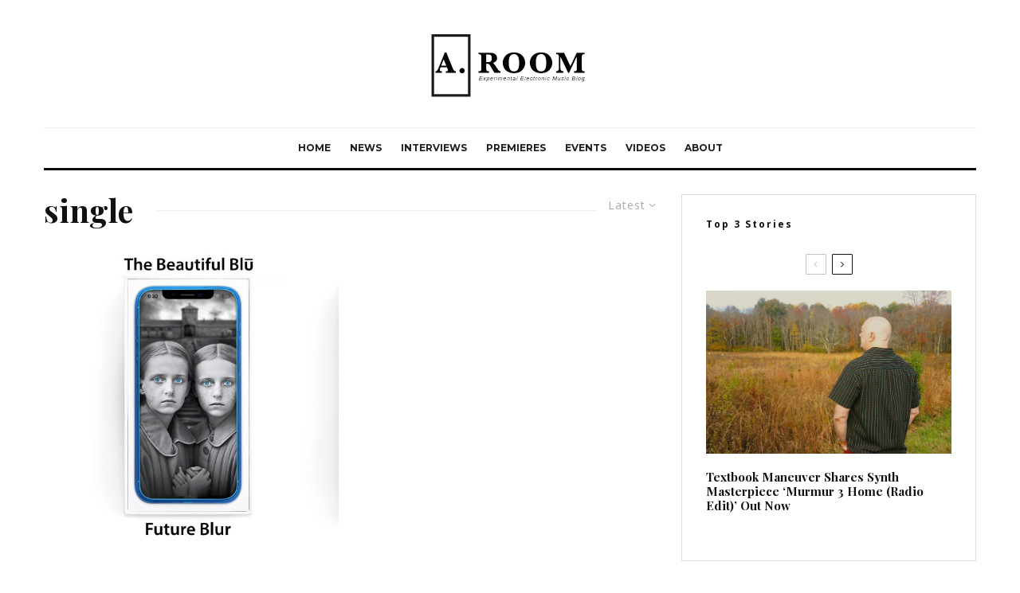

--- FILE ---
content_type: text/html; charset=UTF-8
request_url: https://www.aroom.uk/tag/single/
body_size: 18968
content:
<!DOCTYPE html>
<html lang="en">
<head>
	<meta charset="UTF-8">
			<meta name="viewport" content="width=device-width, initial-scale=1">
		<link rel="profile" href="https://gmpg.org/xfn/11">
		<meta name="theme-color" content="#f7d40e">
	<title>single &#8211; A. Room</title>
<meta name='robots' content='max-image-preview:large' />
<link rel='dns-prefetch' href='//fonts.googleapis.com' />
<link rel="alternate" type="application/rss+xml" title="A. Room &raquo; Feed" href="https://www.aroom.uk/feed/" />
<link rel="alternate" type="application/rss+xml" title="A. Room &raquo; Comments Feed" href="https://www.aroom.uk/comments/feed/" />
<link rel="alternate" type="application/rss+xml" title="A. Room &raquo; single Tag Feed" href="https://www.aroom.uk/tag/single/feed/" />
<style id='wp-img-auto-sizes-contain-inline-css' type='text/css'>
img:is([sizes=auto i],[sizes^="auto," i]){contain-intrinsic-size:3000px 1500px}
/*# sourceURL=wp-img-auto-sizes-contain-inline-css */
</style>
<style id='wp-emoji-styles-inline-css' type='text/css'>

	img.wp-smiley, img.emoji {
		display: inline !important;
		border: none !important;
		box-shadow: none !important;
		height: 1em !important;
		width: 1em !important;
		margin: 0 0.07em !important;
		vertical-align: -0.1em !important;
		background: none !important;
		padding: 0 !important;
	}
/*# sourceURL=wp-emoji-styles-inline-css */
</style>
<style id='wp-block-library-inline-css' type='text/css'>
:root{--wp-block-synced-color:#7a00df;--wp-block-synced-color--rgb:122,0,223;--wp-bound-block-color:var(--wp-block-synced-color);--wp-editor-canvas-background:#ddd;--wp-admin-theme-color:#007cba;--wp-admin-theme-color--rgb:0,124,186;--wp-admin-theme-color-darker-10:#006ba1;--wp-admin-theme-color-darker-10--rgb:0,107,160.5;--wp-admin-theme-color-darker-20:#005a87;--wp-admin-theme-color-darker-20--rgb:0,90,135;--wp-admin-border-width-focus:2px}@media (min-resolution:192dpi){:root{--wp-admin-border-width-focus:1.5px}}.wp-element-button{cursor:pointer}:root .has-very-light-gray-background-color{background-color:#eee}:root .has-very-dark-gray-background-color{background-color:#313131}:root .has-very-light-gray-color{color:#eee}:root .has-very-dark-gray-color{color:#313131}:root .has-vivid-green-cyan-to-vivid-cyan-blue-gradient-background{background:linear-gradient(135deg,#00d084,#0693e3)}:root .has-purple-crush-gradient-background{background:linear-gradient(135deg,#34e2e4,#4721fb 50%,#ab1dfe)}:root .has-hazy-dawn-gradient-background{background:linear-gradient(135deg,#faaca8,#dad0ec)}:root .has-subdued-olive-gradient-background{background:linear-gradient(135deg,#fafae1,#67a671)}:root .has-atomic-cream-gradient-background{background:linear-gradient(135deg,#fdd79a,#004a59)}:root .has-nightshade-gradient-background{background:linear-gradient(135deg,#330968,#31cdcf)}:root .has-midnight-gradient-background{background:linear-gradient(135deg,#020381,#2874fc)}:root{--wp--preset--font-size--normal:16px;--wp--preset--font-size--huge:42px}.has-regular-font-size{font-size:1em}.has-larger-font-size{font-size:2.625em}.has-normal-font-size{font-size:var(--wp--preset--font-size--normal)}.has-huge-font-size{font-size:var(--wp--preset--font-size--huge)}.has-text-align-center{text-align:center}.has-text-align-left{text-align:left}.has-text-align-right{text-align:right}.has-fit-text{white-space:nowrap!important}#end-resizable-editor-section{display:none}.aligncenter{clear:both}.items-justified-left{justify-content:flex-start}.items-justified-center{justify-content:center}.items-justified-right{justify-content:flex-end}.items-justified-space-between{justify-content:space-between}.screen-reader-text{border:0;clip-path:inset(50%);height:1px;margin:-1px;overflow:hidden;padding:0;position:absolute;width:1px;word-wrap:normal!important}.screen-reader-text:focus{background-color:#ddd;clip-path:none;color:#444;display:block;font-size:1em;height:auto;left:5px;line-height:normal;padding:15px 23px 14px;text-decoration:none;top:5px;width:auto;z-index:100000}html :where(.has-border-color){border-style:solid}html :where([style*=border-top-color]){border-top-style:solid}html :where([style*=border-right-color]){border-right-style:solid}html :where([style*=border-bottom-color]){border-bottom-style:solid}html :where([style*=border-left-color]){border-left-style:solid}html :where([style*=border-width]){border-style:solid}html :where([style*=border-top-width]){border-top-style:solid}html :where([style*=border-right-width]){border-right-style:solid}html :where([style*=border-bottom-width]){border-bottom-style:solid}html :where([style*=border-left-width]){border-left-style:solid}html :where(img[class*=wp-image-]){height:auto;max-width:100%}:where(figure){margin:0 0 1em}html :where(.is-position-sticky){--wp-admin--admin-bar--position-offset:var(--wp-admin--admin-bar--height,0px)}@media screen and (max-width:600px){html :where(.is-position-sticky){--wp-admin--admin-bar--position-offset:0px}}

/*# sourceURL=wp-block-library-inline-css */
</style><style id='wp-block-paragraph-inline-css' type='text/css'>
.is-small-text{font-size:.875em}.is-regular-text{font-size:1em}.is-large-text{font-size:2.25em}.is-larger-text{font-size:3em}.has-drop-cap:not(:focus):first-letter{float:left;font-size:8.4em;font-style:normal;font-weight:100;line-height:.68;margin:.05em .1em 0 0;text-transform:uppercase}body.rtl .has-drop-cap:not(:focus):first-letter{float:none;margin-left:.1em}p.has-drop-cap.has-background{overflow:hidden}:root :where(p.has-background){padding:1.25em 2.375em}:where(p.has-text-color:not(.has-link-color)) a{color:inherit}p.has-text-align-left[style*="writing-mode:vertical-lr"],p.has-text-align-right[style*="writing-mode:vertical-rl"]{rotate:180deg}
/*# sourceURL=https://www.aroom.uk/wp-includes/blocks/paragraph/style.min.css */
</style>
<style id='global-styles-inline-css' type='text/css'>
:root{--wp--preset--aspect-ratio--square: 1;--wp--preset--aspect-ratio--4-3: 4/3;--wp--preset--aspect-ratio--3-4: 3/4;--wp--preset--aspect-ratio--3-2: 3/2;--wp--preset--aspect-ratio--2-3: 2/3;--wp--preset--aspect-ratio--16-9: 16/9;--wp--preset--aspect-ratio--9-16: 9/16;--wp--preset--color--black: #000000;--wp--preset--color--cyan-bluish-gray: #abb8c3;--wp--preset--color--white: #ffffff;--wp--preset--color--pale-pink: #f78da7;--wp--preset--color--vivid-red: #cf2e2e;--wp--preset--color--luminous-vivid-orange: #ff6900;--wp--preset--color--luminous-vivid-amber: #fcb900;--wp--preset--color--light-green-cyan: #7bdcb5;--wp--preset--color--vivid-green-cyan: #00d084;--wp--preset--color--pale-cyan-blue: #8ed1fc;--wp--preset--color--vivid-cyan-blue: #0693e3;--wp--preset--color--vivid-purple: #9b51e0;--wp--preset--gradient--vivid-cyan-blue-to-vivid-purple: linear-gradient(135deg,rgb(6,147,227) 0%,rgb(155,81,224) 100%);--wp--preset--gradient--light-green-cyan-to-vivid-green-cyan: linear-gradient(135deg,rgb(122,220,180) 0%,rgb(0,208,130) 100%);--wp--preset--gradient--luminous-vivid-amber-to-luminous-vivid-orange: linear-gradient(135deg,rgb(252,185,0) 0%,rgb(255,105,0) 100%);--wp--preset--gradient--luminous-vivid-orange-to-vivid-red: linear-gradient(135deg,rgb(255,105,0) 0%,rgb(207,46,46) 100%);--wp--preset--gradient--very-light-gray-to-cyan-bluish-gray: linear-gradient(135deg,rgb(238,238,238) 0%,rgb(169,184,195) 100%);--wp--preset--gradient--cool-to-warm-spectrum: linear-gradient(135deg,rgb(74,234,220) 0%,rgb(151,120,209) 20%,rgb(207,42,186) 40%,rgb(238,44,130) 60%,rgb(251,105,98) 80%,rgb(254,248,76) 100%);--wp--preset--gradient--blush-light-purple: linear-gradient(135deg,rgb(255,206,236) 0%,rgb(152,150,240) 100%);--wp--preset--gradient--blush-bordeaux: linear-gradient(135deg,rgb(254,205,165) 0%,rgb(254,45,45) 50%,rgb(107,0,62) 100%);--wp--preset--gradient--luminous-dusk: linear-gradient(135deg,rgb(255,203,112) 0%,rgb(199,81,192) 50%,rgb(65,88,208) 100%);--wp--preset--gradient--pale-ocean: linear-gradient(135deg,rgb(255,245,203) 0%,rgb(182,227,212) 50%,rgb(51,167,181) 100%);--wp--preset--gradient--electric-grass: linear-gradient(135deg,rgb(202,248,128) 0%,rgb(113,206,126) 100%);--wp--preset--gradient--midnight: linear-gradient(135deg,rgb(2,3,129) 0%,rgb(40,116,252) 100%);--wp--preset--font-size--small: 13px;--wp--preset--font-size--medium: 20px;--wp--preset--font-size--large: 36px;--wp--preset--font-size--x-large: 42px;--wp--preset--spacing--20: 0.44rem;--wp--preset--spacing--30: 0.67rem;--wp--preset--spacing--40: 1rem;--wp--preset--spacing--50: 1.5rem;--wp--preset--spacing--60: 2.25rem;--wp--preset--spacing--70: 3.38rem;--wp--preset--spacing--80: 5.06rem;--wp--preset--shadow--natural: 6px 6px 9px rgba(0, 0, 0, 0.2);--wp--preset--shadow--deep: 12px 12px 50px rgba(0, 0, 0, 0.4);--wp--preset--shadow--sharp: 6px 6px 0px rgba(0, 0, 0, 0.2);--wp--preset--shadow--outlined: 6px 6px 0px -3px rgb(255, 255, 255), 6px 6px rgb(0, 0, 0);--wp--preset--shadow--crisp: 6px 6px 0px rgb(0, 0, 0);}:where(.is-layout-flex){gap: 0.5em;}:where(.is-layout-grid){gap: 0.5em;}body .is-layout-flex{display: flex;}.is-layout-flex{flex-wrap: wrap;align-items: center;}.is-layout-flex > :is(*, div){margin: 0;}body .is-layout-grid{display: grid;}.is-layout-grid > :is(*, div){margin: 0;}:where(.wp-block-columns.is-layout-flex){gap: 2em;}:where(.wp-block-columns.is-layout-grid){gap: 2em;}:where(.wp-block-post-template.is-layout-flex){gap: 1.25em;}:where(.wp-block-post-template.is-layout-grid){gap: 1.25em;}.has-black-color{color: var(--wp--preset--color--black) !important;}.has-cyan-bluish-gray-color{color: var(--wp--preset--color--cyan-bluish-gray) !important;}.has-white-color{color: var(--wp--preset--color--white) !important;}.has-pale-pink-color{color: var(--wp--preset--color--pale-pink) !important;}.has-vivid-red-color{color: var(--wp--preset--color--vivid-red) !important;}.has-luminous-vivid-orange-color{color: var(--wp--preset--color--luminous-vivid-orange) !important;}.has-luminous-vivid-amber-color{color: var(--wp--preset--color--luminous-vivid-amber) !important;}.has-light-green-cyan-color{color: var(--wp--preset--color--light-green-cyan) !important;}.has-vivid-green-cyan-color{color: var(--wp--preset--color--vivid-green-cyan) !important;}.has-pale-cyan-blue-color{color: var(--wp--preset--color--pale-cyan-blue) !important;}.has-vivid-cyan-blue-color{color: var(--wp--preset--color--vivid-cyan-blue) !important;}.has-vivid-purple-color{color: var(--wp--preset--color--vivid-purple) !important;}.has-black-background-color{background-color: var(--wp--preset--color--black) !important;}.has-cyan-bluish-gray-background-color{background-color: var(--wp--preset--color--cyan-bluish-gray) !important;}.has-white-background-color{background-color: var(--wp--preset--color--white) !important;}.has-pale-pink-background-color{background-color: var(--wp--preset--color--pale-pink) !important;}.has-vivid-red-background-color{background-color: var(--wp--preset--color--vivid-red) !important;}.has-luminous-vivid-orange-background-color{background-color: var(--wp--preset--color--luminous-vivid-orange) !important;}.has-luminous-vivid-amber-background-color{background-color: var(--wp--preset--color--luminous-vivid-amber) !important;}.has-light-green-cyan-background-color{background-color: var(--wp--preset--color--light-green-cyan) !important;}.has-vivid-green-cyan-background-color{background-color: var(--wp--preset--color--vivid-green-cyan) !important;}.has-pale-cyan-blue-background-color{background-color: var(--wp--preset--color--pale-cyan-blue) !important;}.has-vivid-cyan-blue-background-color{background-color: var(--wp--preset--color--vivid-cyan-blue) !important;}.has-vivid-purple-background-color{background-color: var(--wp--preset--color--vivid-purple) !important;}.has-black-border-color{border-color: var(--wp--preset--color--black) !important;}.has-cyan-bluish-gray-border-color{border-color: var(--wp--preset--color--cyan-bluish-gray) !important;}.has-white-border-color{border-color: var(--wp--preset--color--white) !important;}.has-pale-pink-border-color{border-color: var(--wp--preset--color--pale-pink) !important;}.has-vivid-red-border-color{border-color: var(--wp--preset--color--vivid-red) !important;}.has-luminous-vivid-orange-border-color{border-color: var(--wp--preset--color--luminous-vivid-orange) !important;}.has-luminous-vivid-amber-border-color{border-color: var(--wp--preset--color--luminous-vivid-amber) !important;}.has-light-green-cyan-border-color{border-color: var(--wp--preset--color--light-green-cyan) !important;}.has-vivid-green-cyan-border-color{border-color: var(--wp--preset--color--vivid-green-cyan) !important;}.has-pale-cyan-blue-border-color{border-color: var(--wp--preset--color--pale-cyan-blue) !important;}.has-vivid-cyan-blue-border-color{border-color: var(--wp--preset--color--vivid-cyan-blue) !important;}.has-vivid-purple-border-color{border-color: var(--wp--preset--color--vivid-purple) !important;}.has-vivid-cyan-blue-to-vivid-purple-gradient-background{background: var(--wp--preset--gradient--vivid-cyan-blue-to-vivid-purple) !important;}.has-light-green-cyan-to-vivid-green-cyan-gradient-background{background: var(--wp--preset--gradient--light-green-cyan-to-vivid-green-cyan) !important;}.has-luminous-vivid-amber-to-luminous-vivid-orange-gradient-background{background: var(--wp--preset--gradient--luminous-vivid-amber-to-luminous-vivid-orange) !important;}.has-luminous-vivid-orange-to-vivid-red-gradient-background{background: var(--wp--preset--gradient--luminous-vivid-orange-to-vivid-red) !important;}.has-very-light-gray-to-cyan-bluish-gray-gradient-background{background: var(--wp--preset--gradient--very-light-gray-to-cyan-bluish-gray) !important;}.has-cool-to-warm-spectrum-gradient-background{background: var(--wp--preset--gradient--cool-to-warm-spectrum) !important;}.has-blush-light-purple-gradient-background{background: var(--wp--preset--gradient--blush-light-purple) !important;}.has-blush-bordeaux-gradient-background{background: var(--wp--preset--gradient--blush-bordeaux) !important;}.has-luminous-dusk-gradient-background{background: var(--wp--preset--gradient--luminous-dusk) !important;}.has-pale-ocean-gradient-background{background: var(--wp--preset--gradient--pale-ocean) !important;}.has-electric-grass-gradient-background{background: var(--wp--preset--gradient--electric-grass) !important;}.has-midnight-gradient-background{background: var(--wp--preset--gradient--midnight) !important;}.has-small-font-size{font-size: var(--wp--preset--font-size--small) !important;}.has-medium-font-size{font-size: var(--wp--preset--font-size--medium) !important;}.has-large-font-size{font-size: var(--wp--preset--font-size--large) !important;}.has-x-large-font-size{font-size: var(--wp--preset--font-size--x-large) !important;}
/*# sourceURL=global-styles-inline-css */
</style>

<style id='classic-theme-styles-inline-css' type='text/css'>
/*! This file is auto-generated */
.wp-block-button__link{color:#fff;background-color:#32373c;border-radius:9999px;box-shadow:none;text-decoration:none;padding:calc(.667em + 2px) calc(1.333em + 2px);font-size:1.125em}.wp-block-file__button{background:#32373c;color:#fff;text-decoration:none}
/*# sourceURL=/wp-includes/css/classic-themes.min.css */
</style>
<link rel='stylesheet' id='lets-review-api-css' href='https://www.aroom.uk/wp-content/plugins/lets-review/assets/css/style-api.min.css?ver=3.2.8' type='text/css' media='all' />
<link rel='stylesheet' id='lets-social-count-css' href='https://www.aroom.uk/wp-content/plugins/lets-social-count/assets/css/style.css?ver=1.1' type='text/css' media='all' />
<link rel='stylesheet' id='lets-live-blog-css' href='https://www.aroom.uk/wp-content/plugins/lets-live-blog/frontend/css/style.min.css?ver=1.1.1' type='text/css' media='all' />
<link rel='stylesheet' id='lets-live-blog-icons-css' href='https://www.aroom.uk/wp-content/plugins/lets-live-blog/frontend/css/fonts/style.css?ver=1.1.1' type='text/css' media='all' />
<link rel='stylesheet' id='zeen-style-css' href='https://www.aroom.uk/wp-content/themes/zeen/assets/css/style.min.css?ver=3.9.8.4' type='text/css' media='all' />
<style id='zeen-style-inline-css' type='text/css'>
.content-bg, .block-skin-5:not(.skin-inner), .block-skin-5.skin-inner > .tipi-row-inner-style, .article-layout-skin-1.title-cut-bl .hero-wrap .meta:before, .article-layout-skin-1.title-cut-bc .hero-wrap .meta:before, .article-layout-skin-1.title-cut-bl .hero-wrap .share-it:before, .article-layout-skin-1.title-cut-bc .hero-wrap .share-it:before, .standard-archive .page-header, .skin-dark .flickity-viewport { background: #ffffff;}#block-wrap-161 .tipi-row-inner-style{ ;}.site-inner { background-color: #fff; }.splitter svg g { fill: #fff; }.inline-post .block article .title { font-size: 20px;}.logo-fallback, .secondary-wrap .logo-fallback a { font-size: 30px;}input[type=submit], button, .tipi-button,.button,.wpcf7-submit,.button__back__home{ font-size: 11px;}.widget-title { font-size:12px;}.breadcrumbs { font-size:10px;}.fontfam-1 {
		font-family: 'Playfair Display',serif!important;
		letter-spacing:0em;}.body-f1, .quotes-f1 blockquote, .quotes-f1 q, .by-f1 .byline, .sub-f1 .subtitle, .wh-f1 .widget-title, .headings-f1 h1, .headings-f1 .price, .headings-f1 h2, .headings-f1 h3, .headings-f1 h4, .headings-f1 h5, .headings-f1 h6, .font-1, div.jvectormap-tip {font-family:'Playfair Display',serif;letter-spacing: 0em;font-weight: 700;font-style: normal;}.fontfam-2 { font-family:'Open Sans',sans-serif!important;
		letter-spacing:0em;}input[type=submit], button, .tipi-button,.button,.wpcf7-submit,.button__back__home,.body-f2, .quotes-f2 blockquote, .quotes-f2 q, .by-f2 .byline, .sub-f2 .subtitle, .wh-f2 .widget-title, .headings-f2 h1, .headings-f2 h2, .headings-f2 h3, .headings-f2 h4, .headings-f2 h5, .headings-f2 h6, .font-2 {font-family:'Open Sans',sans-serif;letter-spacing: 0em;font-weight: 400;font-style: normal;}.fontfam-3 { font-family:'Montserrat',sans-serif!important;
		letter-spacing:0em;}.body-f3, .quotes-f3 blockquote, .quotes-f3 q, .by-f3 .byline, .sub-f3 .subtitle, .wh-f3 .widget-title, .headings-f3 h1, .headings-f3 h2, .headings-f3 h3, .headings-f3 h4, .headings-f3 h5, .headings-f3 h6, .font-3 {font-family:'Montserrat',sans-serif;letter-spacing: 0em;font-style: normal;font-weight: 400;}.tipi-row, .tipi-builder-on .contents-wrap > p { max-width: 1230px ; }.single .site-content .tipi-row { max-width: 1230px ; }.date--secondary { color: #f8d92f; }.date--main { color: #f8d92f; }.global-accent-border { border-color: #f7d40e; }.trending-accent-border { border-color: #f7d40e; }.trending-accent-bg { border-color: #f7d40e; }.tipi-button.block-loader { background: #18181e; }.tipi-button.block-loader:hover { background: #111; }.tipi-button.block-loader { color: #fff!important; }.wpcf7-submit { background: #18181e; }.wpcf7-submit:hover { background: #111; }.global-accent-bg, .icon-base-2:hover .icon-bg, #progress { background-color: #f7d40e; }.global-accent-text, .mm-submenu-2 .mm-51 .menu-wrap > .sub-menu > li > a { color: #f7d40e; }body { color:#444;}.excerpt { color:#444;}.mode--alt--b .excerpt, .block-skin-2 .excerpt, .block-skin-2 .preview-classic .custom-button__fill-2 { color:#888!important;}.read-more-wrap { color:#767676;}.logo-fallback a { color:#000!important;}.site-mob-header .logo-fallback a { color:#000!important;}blockquote:not(.comment-excerpt) { color:#111;}.mode--alt--b blockquote:not(.comment-excerpt), .mode--alt--b .block-skin-0.block-wrap-quote .block-wrap-quote blockquote:not(.comment-excerpt), .mode--alt--b .block-skin-0.block-wrap-quote .block-wrap-quote blockquote:not(.comment-excerpt) span { color:#fff!important;}.byline, .byline a { color:#888;}.mode--alt--b .block-wrap-classic .byline, .mode--alt--b .block-wrap-classic .byline a, .mode--alt--b .block-wrap-thumbnail .byline, .mode--alt--b .block-wrap-thumbnail .byline a, .block-skin-2 .byline a, .block-skin-2 .byline { color:#888;}.preview-classic .meta .title, .preview-thumbnail .meta .title { color:#111;}h1, h2, h3, h4, h5, h6, .block-title { color:#111;}.sidebar-widget  .widget-title { color:#111!important;}.link-color-wrap a, .woocommerce-Tabs-panel--description a { color: #333; }.mode--alt--b .link-color-wrap a, .mode--alt--b .woocommerce-Tabs-panel--description a { color: #888; }.copyright { color: #555; }.link-color-wrap a:hover { color: #000; }.mode--alt--b .link-color-wrap a:hover { color: #555; }html, body {font-size: 15px;line-height:1.6666666666667; }.meta .excerpt .read-more-wrap {font-size: 11px;line-height:1.6666666666667; }.preview-grid .read-more-wrap {font-size: 11px; }.tipi-button.block-loader, .wpcf7-submit, .mc4wp-form-fields button { font-weight: 700;}.main-navigation .horizontal-menu, .main-navigation .menu-item, .main-navigation .menu-icon span,  .main-navigation .tipi-i-search span { font-weight: 700;}.secondary-wrap .horizontal-menu, .secondary-wrap .menu-item, .secondary-wrap .menu-icon span {font-weight: 700;}.footer-lower-area, .footer-lower-area .menu-item, .footer-lower-area .menu-icon span {font-weight: 700;}.widget-title {font-weight: 700!important;}input[type=submit], button, .tipi-button,.button,.wpcf7-submit,.button__back__home { letter-spacing:0.09em;}input[type=submit], button, .tipi-button,.button,.wpcf7-submit,.button__back__home{ text-transform: uppercase; }.entry-title{ text-transform: none; }.logo-fallback{ text-transform: none; }.block-wrap-slider .title-wrap .title{ text-transform: none; }.block-wrap-grid .title-wrap .title, .tile-design-4 .meta .title-wrap .title{ text-transform: none; }.block-wrap-classic .title-wrap .title{ text-transform: none; }.block-title{ text-transform: none; }.meta .excerpt .read-more{ text-transform: uppercase; }.preview-grid .read-more{ text-transform: uppercase; }.block-subtitle{ text-transform: none; }.byline{ text-transform: none; }.widget-title{ text-transform: none; }.main-navigation, .main-navigation .menu-icon span{ text-transform: uppercase; }.secondary-wrap, .secondary-wrap .menu-icon span{ text-transform: uppercase; }.footer-lower-area .menu-item, .footer-lower-area .menu-icon span{ text-transform: uppercase; }.single-content .entry-content h1, .single-content .entry-content h2, .single-content .entry-content h3, .single-content .entry-content h4, .single-content .entry-content h5, .single-content .entry-content h6, .meta__full h1, .meta__full h2, .meta__full h3, .meta__full h4, .meta__full h5, .bbp__thread__title{ text-transform: none; }.mm-submenu-2 .mm-11 .menu-wrap > *, .mm-submenu-2 .mm-31 .menu-wrap > *, .mm-submenu-2 .mm-21 .menu-wrap > *, .mm-submenu-2 .mm-51 .menu-wrap > *  { border-top: 3px solid transparent; }.separation-border { margin-bottom: 30px; }.load-more-wrap-1 { padding-top: 30px; }.block-wrap-classic .inf-spacer + .block:not(.block-62) { margin-top: 30px; }.block-title-wrap-style .block-title:after, .block-title-wrap-style .block-title:before { border-top: 1px #eee solid;}.separation-border-v { background: #eee;}.separation-border-v { height: calc( 100% -  30px - 1px); }@media only screen and (max-width: 480px) {.separation-border { margin-bottom: 30px;}}.sidebar-wrap .sidebar { padding-right: 30px; padding-left: 30px; padding-top:0px; padding-bottom:0px; }.sidebar-left .sidebar-wrap .sidebar { padding-right: 30px; padding-left: 30px; }.preview-thumbnail .mask {
		-webkit-flex: 0 0 65px;
		-ms-flex: 0 0 65px;
		flex: 0 0 65px;
		width: 65px;
	}@media only screen and (min-width: 481px) {.split-1:not(.preview-thumbnail) .mask {
		-webkit-flex: 0 0 calc( 50% - 15px);
		-ms-flex: 0 0 calc( 50% - 15px);
		flex: 0 0 calc( 50% - 15px);
		width: calc( 50% - 15px);
	}}@media only screen and (max-width: 767px) {.mobile__design--side .mask {
		width: calc( 50% - 15px);
	}}@media only screen and (min-width: 768px) {.hero-meta.tipi-m-typo .title { font-size: 44px; }.hero-meta.tipi-m-typo .subtitle { font-size: 20px; }.title-contrast .hero-wrap { height: calc( 100vh - 160px ); }.tipi-xs-typo .title  { font-size: 15px; }.tipi-s-typo .title, .ppl-s-3 .tipi-s-typo .title, .zeen-col--wide .ppl-s-3 .tipi-s-typo .title, .preview-1 .title, .preview-21:not(.tipi-xs-typo) .title  { font-size: 24px;}.block-col-self .block-71 .tipi-s-typo .title { font-size: 18px; }.block-wrap-classic .tipi-m-typo .title-wrap .title { font-size: 30px; }.zeen-col--narrow .block-wrap-classic .tipi-m-typo .title-wrap .title { font-size: 18px; }.block-col-self .preview-2 .title { font-size: 36px; }.sub-menu a:not(.tipi-button) { font-size: 12px;}.mode--alt--b .footer-widget-area:not(.footer-widget-area-1) + .footer-lower-area { border-top:1px #333333 solid ; }.footer-widget-wrap { border-right:1px #333333 solid ; }.footer-widget-wrap .widget_search form, .footer-widget-wrap select { border-color:#333333; }.footer-widget-wrap .zeen-widget { border-bottom:1px #333333 solid ; }.footer-widget-wrap .zeen-widget .preview-thumbnail { border-bottom-color: #333333;}.footer-widget-wrap {
		padding-top: 50px;
		padding-bottom: 50px;
	}.secondary-wrap .menu-padding, .secondary-wrap .ul-padding > li > a {
			padding-top: 10px;
			padding-bottom: 10px;
		}}@media only screen and (min-width: 1020px) {h1 { font-size: 50px; }h2 { font-size: 40px; }h3 { font-size: 30px; }h4 { font-size: 20px; }h5 { font-size: 16px; }.block-title, .page-title { font-size:40px;}}@media only screen and (min-width: 1240px) {.align-fs .contents-wrap .video-wrap, .align-fs-center .aligncenter.size-full, .align-fs-center .wp-caption.aligncenter .size-full, .align-fs-center .tiled-gallery, .align-fs .alignwide { width: 1170px; }.align-fs .contents-wrap .video-wrap { height: 658px; }.has-bg .align-fs .contents-wrap .video-wrap, .has-bg .align-fs .alignwide, .has-bg .align-fs-center .aligncenter.size-full, .has-bg .align-fs-center .wp-caption.aligncenter .size-full, .has-bg .align-fs-center .tiled-gallery { width: 1230px; }.has-bg .align-fs .contents-wrap .video-wrap { height: 691px; }html, body { font-size: 15px; }.excerpt { font-size: 15px; }}.main-menu-bar-color-1 .current-menu-item > a, .main-menu-bar-color-1 .menu-main-menu > .dropper.active:not(.current-menu-item) > a { background-color: #111;}.byline { font-size: 12px; }.footer-block-links a { font-size: 8px; }.site-footer .copyright { font-size: 12px; }.site-footer .menu-icons { font-size: 12px; }.secondary-wrap .menu-icon, .secondary-wrap .menu-icon a, .secondary-wrap .trending-icon-solo { font-size: 13px; }.main-navigation .menu-icon, .main-navigation .trending-icon-solo { font-size: 12px; }.site-header a { color: #111; }.site-skin-3.content-subscribe, .site-skin-3.content-subscribe .subtitle, .site-skin-3.content-subscribe input, .site-skin-3.content-subscribe h2 { color: #fff; } .site-skin-3.content-subscribe input[type="email"] { border-color: #fff; }.footer-widget-wrap .widget_search form { border-color:#333; }.sidebar-wrap .sidebar { border:1px #ddd solid ; }.content-area .zeen-widget { border: 0 #ddd solid ; border-width: 0 0 1px 0; }.content-area .zeen-widget { padding:30px 0px 30px; }.grid-image-1 .mask-overlay { background-color: #1a1d1e ; }.with-fi.preview-grid,.with-fi.preview-grid .byline,.with-fi.preview-grid .subtitle, .with-fi.preview-grid a { color: #fff; }.preview-grid .mask-overlay { opacity: 0.2 ; }@media (pointer: fine) {.preview-grid:hover .mask-overlay { opacity: 0.6 ; }}.slider-image-1 .mask-overlay { background-color: #1a1d1e ; }.with-fi.preview-slider,.with-fi.preview-slider .byline,.with-fi.preview-slider .subtitle, .with-fi.preview-slider a { color: #fff; }.preview-slider .mask-overlay { opacity: 0.2 ; }@media (pointer: fine) {.preview-slider:hover .mask-overlay { opacity: 0.6 ; }}.site-footer .bg-area-inner, .site-footer .bg-area-inner .woo-product-rating span { background-color: #ffeded; }.site-footer .bg-area-inner .background { background-image: none; opacity: 1; }.footer-lower-area { color: #0a0a0a; }.to-top-2 a { border-color: #0a0a0a; }.to-top-2 i:after { background: #0a0a0a; }.site-footer .bg-area-inner,.site-footer .bg-area-inner .byline,.site-footer .bg-area-inner a,.site-footer .bg-area-inner .widget_search form *,.site-footer .bg-area-inner h3,.site-footer .bg-area-inner .widget-title { color:#0a0a0a; }.site-footer .bg-area-inner .tipi-spin.tipi-row-inner-style:before { border-color:#0a0a0a; }.site-footer .footer-widget-bg-area, .site-footer .footer-widget-bg-area .woo-product-rating span { background-color: #0a0a0a; }.site-footer .footer-widget-bg-area .background { background-image: none; opacity: 1; }.site-footer .footer-widget-bg-area .block-skin-0 .tipi-arrow { color:#0a0a0a; border-color:#0a0a0a; }.site-footer .footer-widget-bg-area .block-skin-0 .tipi-arrow i:after{ background:#0a0a0a; }.site-footer .footer-widget-bg-area,.site-footer .footer-widget-bg-area .byline,.site-footer .footer-widget-bg-area a,.site-footer .footer-widget-bg-area .widget_search form *,.site-footer .footer-widget-bg-area h3,.site-footer .footer-widget-bg-area .widget-title { color:#0a0a0a; }.site-footer .footer-widget-bg-area .tipi-spin.tipi-row-inner-style:before { border-color:#0a0a0a; }.footer-navigation { font-size: 11px;  }.main-navigation { font-size: 12px;  color: #1e1e1e; }.main-navigation .horizontal-menu>li>a { padding-left: 12px; padding-right: 12px; }.main-navigation-border { border-bottom:3px #0a0a0a solid ; }.main-navigation-border .drop-search { border-top:3px #0a0a0a solid ; }#progress {bottom: 0;height: 3px; }.sticky-menu-2:not(.active) #progress  { bottom: -3px;  }.main-navigation-border { border-top: 1px #eee solid ; }.main-navigation .horizontal-menu .drop, .main-navigation .horizontal-menu > li > a, .date--main {
			padding-top: 15px;
			padding-bottom: 15px;
		}.site-mob-header .menu-icon { font-size: 13px; }.secondary-wrap-v .standard-drop>a,.secondary-wrap, .secondary-wrap a { font-size: 11px; color: #fff; }.secondary-wrap .menu-secondary > li > a, .secondary-icons li > a { padding-left: 7px; padding-right: 7px; }.mc4wp-form-fields input[type=submit], .mc4wp-form-fields button, #subscribe-submit input[type=submit], .subscribe-wrap input[type=submit] {color: #fff;background-color: #121212;}.site-mob-header:not(.site-mob-header-11) .header-padding .logo-main-wrap, .site-mob-header:not(.site-mob-header-11) .header-padding .icons-wrap a, .site-mob-header-11 .header-padding {
		padding-top: 20px;
		padding-bottom: 20px;
	}.site-header .header-padding {
		padding-top:30px;
		padding-bottom:30px;
	}.site-header-11 .menu { border-top-width: 33px;}.footer-upper-area {
		padding-top: 50px;
		padding-bottom: 50px;
	}.footer-lower-area {
		padding-top: 90px;
		padding-bottom: 90px;
	}
/*# sourceURL=zeen-style-inline-css */
</style>
<link rel='stylesheet' id='zeen-child-style-css' href='https://www.aroom.uk/wp-content/themes/zeen-child/style.css?ver=6.9' type='text/css' media='all' />
<link rel='stylesheet' id='zeen-fonts-css' href='https://fonts.googleapis.com/css?family=Playfair+Display%3A700%2Citalic%2C400%7COpen+Sans%3A400%2C700%7CMontserrat%3A400%2C700&#038;subset=latin&#038;display=swap' type='text/css' media='all' />
<link rel='stylesheet' id='swipebox-css' href='https://www.aroom.uk/wp-content/themes/zeen/assets/css/swipebox.min.css?ver=1.4.4' type='text/css' media='all' />
<link rel='stylesheet' id='login-with-ajax-css' href='https://www.aroom.uk/wp-content/plugins/login-with-ajax/templates/widget.css?ver=4.5.1' type='text/css' media='all' />
<script type="text/javascript" src="https://www.aroom.uk/wp-includes/js/jquery/jquery.min.js?ver=3.7.1" id="jquery-core-js"></script>
<script type="text/javascript" src="https://www.aroom.uk/wp-includes/js/jquery/jquery-migrate.min.js?ver=3.4.1" id="jquery-migrate-js"></script>
<script type="text/javascript" id="login-with-ajax-js-extra">
/* <![CDATA[ */
var LWA = {"ajaxurl":"https://www.aroom.uk/wp-admin/admin-ajax.php","off":""};
//# sourceURL=login-with-ajax-js-extra
/* ]]> */
</script>
<script type="text/javascript" src="https://www.aroom.uk/wp-content/themes/zeen/plugins/login-with-ajax/login-with-ajax.js?ver=4.5.1" id="login-with-ajax-js"></script>
<script type="text/javascript" src="https://www.aroom.uk/wp-content/plugins/login-with-ajax/ajaxify/ajaxify.min.js?ver=4.5.1" id="login-with-ajax-ajaxify-js"></script>
<link rel="https://api.w.org/" href="https://www.aroom.uk/wp-json/" /><link rel="alternate" title="JSON" type="application/json" href="https://www.aroom.uk/wp-json/wp/v2/tags/161" /><link rel="EditURI" type="application/rsd+xml" title="RSD" href="https://www.aroom.uk/xmlrpc.php?rsd" />
<meta name="generator" content="WordPress 6.9" />
<link rel="preload" type="font/woff2" as="font" href="https://www.aroom.uk/wp-content/themes/zeen/assets/css/tipi/tipi.woff2?9oa0lg" crossorigin="anonymous"><link rel="dns-prefetch" href="//fonts.googleapis.com"><link rel="preconnect" href="https://fonts.gstatic.com/" crossorigin="anonymous">	<meta property="og:title" content="A. Room">
	<meta property="og:description" content="Part of the PLAYY. network. Music News, Music Reviews, Music Interviews, Music Blogs, Music Releases, Music Concerts, Music Videos, Artist Features, Electronic/Techno/House Music and Remixes.">
	<meta property="og:image" content="https://www.aroom.uk/wp-content/uploads/2020/09/cropped-Aroom_2_favicon.png">
	<meta property="og:url" content="https://www.aroom.uk/beautiful-blus-continues-wartime-narrative-with-second-single-future-blur/">
	<meta name="twitter:card" content="summary_large_image">
	<meta property="og:site_name" content="A. Room">
	<meta property="og:type" content="website">
	<link rel="icon" href="https://www.aroom.uk/wp-content/uploads/2020/09/cropped-Aroom_2_favicon-100x100.png" sizes="32x32" />
<link rel="icon" href="https://www.aroom.uk/wp-content/uploads/2020/09/cropped-Aroom_2_favicon-293x293.png" sizes="192x192" />
<link rel="apple-touch-icon" href="https://www.aroom.uk/wp-content/uploads/2020/09/cropped-Aroom_2_favicon-293x293.png" />
<meta name="msapplication-TileImage" content="https://www.aroom.uk/wp-content/uploads/2020/09/cropped-Aroom_2_favicon-293x293.png" />
		<style type="text/css" id="wp-custom-css">
			.mask-img {
    height: 100%;
}

.submit-button .wpcf7-form-control.wpcf7-submit {
	height: 58px;
	border-radius: 0;
	background-color:#000000!important;
	color: #ffffff!important;
}

.wpcf7-form-control.wpcf7-text, .wpcf7-form-control.wpcf7-text[type="text"], .wpcf7-form-control.wpcf7-text[type="email"], .wpcf7-form-control.wpcf7-textarea {
	height: 58px;
	background-color: #ffffff!important;
	width: 450px;
	max-width: 100%;
	font-size: 15px;
}
.submit-button input,
.terms {
	width: 450px;
	max-width: 100%;
	font-size: 14px;
	
}
.tipi-modal-bg .terms {
	color: #ffffff;
	margin: 0 auto!important;
	text-align: left;
}
.submit-button input:hover{
	    box-shadow: none;
	transform: none;
}
.custom-form input[type="checkbox"] {
    opacity: 1;
    float: left;
    margin-right: 10px;
}
#swipebox-overlay{
	display:none !important;
}		</style>
		<style id='zeen-mm-style-inline-css' type='text/css'>
.main-menu-bar-color-2 .menu-main-menu .menu-item-1598.drop-it > a:before { border-bottom-color: #111;}.main-navigation .mm-color.menu-item-1598 .sub-menu { background: #111;}
.main-menu-bar-color-2 .menu-main-menu .menu-item-1552.drop-it > a:before { border-bottom-color: #111;}.main-navigation .mm-color.menu-item-1552 .sub-menu { background: #111;}
.main-menu-bar-color-2 .menu-main-menu .menu-item-1582.drop-it > a:before { border-bottom-color: #111;}.main-navigation .mm-color.menu-item-1582 .sub-menu { background: #111;}
.main-menu-bar-color-2 .menu-main-menu .menu-item-1583.drop-it > a:before { border-bottom-color: #111;}.main-navigation .mm-color.menu-item-1583 .sub-menu { background: #111;}
.main-menu-bar-color-2 .menu-main-menu .menu-item-1594.drop-it > a:before { border-bottom-color: #111;}.main-navigation .mm-color.menu-item-1594 .sub-menu { background: #111;}
.main-menu-bar-color-2 .menu-main-menu .menu-item-1585.drop-it > a:before { border-bottom-color: #111;}.main-navigation .mm-color.menu-item-1585 .sub-menu { background: #111;}
.main-menu-bar-color-2 .menu-main-menu .menu-item-1597.drop-it > a:before { border-bottom-color: #111;}.main-navigation .mm-color.menu-item-1597 .sub-menu { background: #111;}
/*# sourceURL=zeen-mm-style-inline-css */
</style>
</head>
<body class="archive tag tag-single tag-161 wp-theme-zeen wp-child-theme-zeen-child headings-f1 body-f2 sub-f1 quotes-f1 by-f3 wh-f2 to-top__fixed block-titles-big block-titles-mid-1 menu-no-color-hover grids-spacing-0 mob-fi-tall excerpt-mob-off skin-light read-more-fade site-mob-menu-a-4 site-mob-menu-1 mm-submenu-1 main-menu-logo-1 body-header-style-11 byline-font-2">
		<div id="page" class="site">
		<div id="mob-line" class="tipi-m-0"></div><header id="mobhead" class="site-header-block site-mob-header tipi-m-0 site-mob-header-1 site-mob-menu-1 sticky-menu-mob sticky-menu-1 sticky-top site-skin-2 site-img-1"><div class="bg-area header-padding tipi-row tipi-vertical-c">
	<ul class="menu-left icons-wrap tipi-vertical-c">
		<li class="menu-icon menu-icon-style-1 menu-icon-search"><a href="#" class="tipi-i-search modal-tr tipi-tip tipi-tip-move" data-title="Search" data-type="search"></a></li>
			
	
			
			
	
		</ul>
	<div class="logo-main-wrap logo-mob-wrap">
			</div>
	<ul class="menu-right icons-wrap tipi-vertical-c">
		
			
	
			
			
	
			
			
			<li class="menu-icon menu-icon-mobile-slide"><a href="#" class="mob-tr-open" data-target="slide-menu"><i class="tipi-i-menu-mob" aria-hidden="true"></i></a></li>
	
		</ul>
	<div class="background"></div></div>
</header><!-- .site-mob-header -->		<div class="site-inner">
			<header id="masthead" class="site-header-block site-header clearfix site-header-11 header-width-1 header-skin-1 site-img-1 mm-ani-1 mm-skin-2 main-menu-skin-1 main-menu-width-3 main-menu-bar-color-2 logo-only-when-stuck main-menu-c" data-pt-diff="0" data-pb-diff="0"><div class="bg-area">
	<div class="tipi-flex-lcr header-padding tipi-flex-eq-height tipi-row">
		<ul class="horizontal-menu tipi-flex-eq-height font-3 menu-icons tipi-flex-l secondary-wrap">
				</ul>
		<div class="logo-main-wrap header-padding tipi-all-c logo-main-wrap-center"><div class="logo logo-main"><a href="https://www.aroom.uk" data-pin-nopin="true"><img src="https://www.aroom.uk/wp-content/uploads/2020/10/imgpsh_fullsize_anim-2000.png" alt="" srcset="https://www.aroom.uk/wp-content/uploads/2020/08/A-Room_logo_new2-2.png 2x" data-base-src="https://www.aroom.uk/wp-content/uploads/2020/10/imgpsh_fullsize_anim-2000.png" data-alt-src="https://www.aroom.uk/wp-content/uploads/2020/08/A-Room_logo_new2-2.png" data-base-srcset="https://www.aroom.uk/wp-content/uploads/2020/08/A-Room_logo_new2-2.png 2x" data-alt-srcset="https://www.aroom.uk/wp-content/uploads/2020/08/A-Room_logo_new2-2.png 2x" width="400" height="200"></a></div></div>				<ul class="horizontal-menu tipi-flex-eq-height font-3 menu-icons tipi-flex-r secondary-wrap">
				</ul>
	</div>
	<div class="background"></div></div>
</header><!-- .site-header --><div id="header-line"></div><nav id="site-navigation" class="main-navigation main-navigation-1 tipi-xs-0 clearfix logo-only-when-stuck tipi-row main-menu-skin-1 main-menu-width-1 main-menu-bar-color-2 mm-skin-2 mm-submenu-1 mm-ani-1 main-menu-c sticky-menu-dt sticky-menu sticky-menu-1 sticky-top">	<div class="main-navigation-border menu-bg-area">
		<div class="nav-grid clearfix tipi-row">
			<div class="tipi-flex sticky-part sticky-p1">
				<div class="logo-menu-wrap logo-menu-wrap-placeholder"></div>				<ul id="menu-main-menu" class="menu-main-menu horizontal-menu tipi-flex font-3">
					<li id="menu-item-1598" class="menu-item menu-item-type-post_type menu-item-object-page menu-item-home dropper drop-it mm-art mm-wrap-2 mm-wrap menu-item-1598"><a href="https://www.aroom.uk/">Home</a></li>
<li id="menu-item-1552" class="menu-item menu-item-type-taxonomy menu-item-object-category dropper drop-it mm-art mm-wrap-11 mm-wrap mm-color mm-sb-left menu-item-1552"><a href="https://www.aroom.uk/category/news/" data-ppp="3" data-tid="4"  data-term="category">News</a><div class="menu mm-11 tipi-row" data-mm="11"><div class="menu-wrap menu-wrap-more-10 tipi-flex"><div id="block-wrap-1552" class="block-wrap-native block-wrap block-wrap-61 block-css-1552 block-wrap-classic columns__m--1 elements-design-1 block-skin-0 filter-wrap-2 tipi-box tipi-row ppl-m-3 ppl-s-3 clearfix" data-id="1552" data-base="0"><div class="tipi-row-inner-style clearfix"><div class="tipi-row-inner-box contents sticky--wrap"><div class="block-title-wrap module-block-title clearfix  block-title-1 with-load-more"><div class="block-title-area clearfix"><div class="block-title font-1">News</div></div><div class="filters tipi-flex font-2"><div class="load-more-wrap load-more-size-2 load-more-wrap-2">		<a href="#" data-id="1552" class="tipi-arrow tipi-arrow-s tipi-arrow-l block-loader block-more block-more-1 no-more" data-dir="1"><i class="tipi-i-angle-left" aria-hidden="true"></i></a>
		<a href="#" data-id="1552" class="tipi-arrow tipi-arrow-s tipi-arrow-r block-loader block-more block-more-2" data-dir="2"><i class="tipi-i-angle-right" aria-hidden="true"></i></a>
		</div></div></div><div class="block block-61 tipi-flex preview-review-bot"><article class="tipi-xs-12 elements-location-1 clearfix with-fi ani-base tipi-s-typo stack-1 stack-design-1 separation-border-style loop-0 preview-classic preview__img-shape-l preview-61 img-ani-base img-ani-1 img-color-hover-base img-color-hover-1 elements-design-1 post-2667 post type-post status-publish format-standard has-post-thumbnail hentry category-news tag-experimental tag-music-news tag-new-music tag-textbook-maneuver"><div class="preview-mini-wrap clearfix"><div class="mask"><a href="https://www.aroom.uk/textbook-maneuver-shares-synth-masterpiece-murmur-3-home-radio-edit-out-now/" class="mask-img"><img width="370" height="247" src="data:image/svg+xml,%3Csvg%20xmlns=&#039;http://www.w3.org/2000/svg&#039;%20viewBox=&#039;0%200%20370%20247&#039;%3E%3C/svg%3E" class="attachment-zeen-370-247 size-zeen-370-247 zeen-lazy-load-base zeen-lazy-load-mm wp-post-image" alt="" decoding="async" fetchpriority="high" data-lazy-src="https://www.aroom.uk/wp-content/uploads/2026/01/Textbook-Maneuver_Murmur-3-Home-Radio-Edit_@Mary-Keane_1500x1000-1-370x247.jpg" /></a></div><div class="meta"><div class="title-wrap"><h3 class="title"><a href="https://www.aroom.uk/textbook-maneuver-shares-synth-masterpiece-murmur-3-home-radio-edit-out-now/">Textbook Maneuver Shares Synth Masterpiece ‘Murmur 3 Home (Radio Edit)’ Out Now</a></h3></div></div></div></article><article class="tipi-xs-12 elements-location-1 clearfix with-fi ani-base tipi-s-typo stack-1 stack-design-1 separation-border-style loop-1 preview-classic preview__img-shape-l preview-61 img-ani-base img-ani-1 img-color-hover-base img-color-hover-1 elements-design-1 post-2656 post type-post status-publish format-standard has-post-thumbnail hentry category-interviews category-news tag-interview tag-music-news tag-new-music"><div class="preview-mini-wrap clearfix"><div class="mask"><a href="https://www.aroom.uk/craig-oram-talks-influences-behind-work-it-and-lessons-in-letting-go-interview/" class="mask-img"><img width="370" height="247" src="data:image/svg+xml,%3Csvg%20xmlns=&#039;http://www.w3.org/2000/svg&#039;%20viewBox=&#039;0%200%20370%20247&#039;%3E%3C/svg%3E" class="attachment-zeen-370-247 size-zeen-370-247 zeen-lazy-load-base zeen-lazy-load-mm wp-post-image" alt="" decoding="async" data-lazy-src="https://www.aroom.uk/wp-content/uploads/2025/12/DSC03344-Edit-1-370x247.jpg" /></a></div><div class="meta"><div class="title-wrap"><h3 class="title"><a href="https://www.aroom.uk/craig-oram-talks-influences-behind-work-it-and-lessons-in-letting-go-interview/">Craig Oram Talks Influences Behind ‘Work It’ and Lessons in Letting Go [Interview]</a></h3></div></div></div></article><article class="tipi-xs-12 elements-location-1 clearfix with-fi ani-base tipi-s-typo stack-1 stack-design-1 separation-border-style loop-2 preview-classic preview__img-shape-l preview-61 img-ani-base img-ani-1 img-color-hover-base img-color-hover-1 elements-design-1 post-2647 post type-post status-publish format-standard has-post-thumbnail hentry category-news tag-experimental tag-music-news tag-new-music"><div class="preview-mini-wrap clearfix"><div class="mask"><a href="https://www.aroom.uk/mius-drops-worthy-ft-halosara-a-downtempo-gem-from-budapests-electronic-core/" class="mask-img"><img width="370" height="247" src="data:image/svg+xml,%3Csvg%20xmlns=&#039;http://www.w3.org/2000/svg&#039;%20viewBox=&#039;0%200%20370%20247&#039;%3E%3C/svg%3E" class="attachment-zeen-370-247 size-zeen-370-247 zeen-lazy-load-base zeen-lazy-load-mm wp-post-image" alt="" decoding="async" data-lazy-src="https://www.aroom.uk/wp-content/uploads/2025/11/01-mius-x-HALOSARA-artist-photo-landscape-370x247.jpg" /></a></div><div class="meta"><div class="title-wrap"><h3 class="title"><a href="https://www.aroom.uk/mius-drops-worthy-ft-halosara-a-downtempo-gem-from-budapests-electronic-core/">mïus Drops &#8216;Worthy&#8217; ft. HALOSARA: A Downtempo Gem from Budapest&#8217;s Electronic Core</a></h3></div></div></div></article></div></div></div></div></div></div></li>
<li id="menu-item-1582" class="menu-item menu-item-type-taxonomy menu-item-object-category dropper drop-it mm-art mm-wrap-11 mm-wrap mm-color mm-sb-left menu-item-1582"><a href="https://www.aroom.uk/category/interviews/" data-ppp="3" data-tid="3"  data-term="category">Interviews</a><div class="menu mm-11 tipi-row" data-mm="11"><div class="menu-wrap menu-wrap-more-10 tipi-flex"><div id="block-wrap-1582" class="block-wrap-native block-wrap block-wrap-61 block-css-1582 block-wrap-classic columns__m--1 elements-design-1 block-skin-0 filter-wrap-2 tipi-box tipi-row ppl-m-3 ppl-s-3 clearfix" data-id="1582" data-base="0"><div class="tipi-row-inner-style clearfix"><div class="tipi-row-inner-box contents sticky--wrap"><div class="block-title-wrap module-block-title clearfix  block-title-1 with-load-more"><div class="block-title-area clearfix"><div class="block-title font-1">Interviews</div></div><div class="filters tipi-flex font-2"><div class="load-more-wrap load-more-size-2 load-more-wrap-2">		<a href="#" data-id="1582" class="tipi-arrow tipi-arrow-s tipi-arrow-l block-loader block-more block-more-1 no-more" data-dir="1"><i class="tipi-i-angle-left" aria-hidden="true"></i></a>
		<a href="#" data-id="1582" class="tipi-arrow tipi-arrow-s tipi-arrow-r block-loader block-more block-more-2" data-dir="2"><i class="tipi-i-angle-right" aria-hidden="true"></i></a>
		</div></div></div><div class="block block-61 tipi-flex preview-review-bot"><article class="tipi-xs-12 elements-location-1 clearfix with-fi ani-base tipi-s-typo stack-1 stack-design-1 separation-border-style loop-0 preview-classic preview__img-shape-l preview-61 img-ani-base img-ani-1 img-color-hover-base img-color-hover-1 elements-design-1 post-2656 post type-post status-publish format-standard has-post-thumbnail hentry category-interviews category-news tag-interview tag-music-news tag-new-music"><div class="preview-mini-wrap clearfix"><div class="mask"><a href="https://www.aroom.uk/craig-oram-talks-influences-behind-work-it-and-lessons-in-letting-go-interview/" class="mask-img"><img width="370" height="247" src="data:image/svg+xml,%3Csvg%20xmlns=&#039;http://www.w3.org/2000/svg&#039;%20viewBox=&#039;0%200%20370%20247&#039;%3E%3C/svg%3E" class="attachment-zeen-370-247 size-zeen-370-247 zeen-lazy-load-base zeen-lazy-load-mm wp-post-image" alt="" decoding="async" data-lazy-src="https://www.aroom.uk/wp-content/uploads/2025/12/DSC03344-Edit-1-370x247.jpg" /></a></div><div class="meta"><div class="title-wrap"><h3 class="title"><a href="https://www.aroom.uk/craig-oram-talks-influences-behind-work-it-and-lessons-in-letting-go-interview/">Craig Oram Talks Influences Behind ‘Work It’ and Lessons in Letting Go [Interview]</a></h3></div></div></div></article><article class="tipi-xs-12 elements-location-1 clearfix with-fi ani-base tipi-s-typo stack-1 stack-design-1 separation-border-style loop-1 preview-classic preview__img-shape-l preview-61 img-ani-base img-ani-1 img-color-hover-base img-color-hover-1 elements-design-1 post-2571 post type-post status-publish format-standard has-post-thumbnail hentry category-interviews category-new-single-new-music category-news tag-experimental tag-interview tag-new-music tag-new-song"><div class="preview-mini-wrap clearfix"><div class="mask"><a href="https://www.aroom.uk/raz-ohara-talks-vintage-synths-and-mystical-inspirations-for-beyond-and-deep-down-interview/" class="mask-img"><img width="370" height="247" src="data:image/svg+xml,%3Csvg%20xmlns=&#039;http://www.w3.org/2000/svg&#039;%20viewBox=&#039;0%200%20370%20247&#039;%3E%3C/svg%3E" class="attachment-zeen-370-247 size-zeen-370-247 zeen-lazy-load-base zeen-lazy-load-mm wp-post-image" alt="" decoding="async" data-lazy-src="https://www.aroom.uk/wp-content/uploads/2025/06/Raz-Ohara_Beyond-And-Deep-Down_@Ishka-Mikocka_1500x1000-370x247.jpg" /></a></div><div class="meta"><div class="title-wrap"><h3 class="title"><a href="https://www.aroom.uk/raz-ohara-talks-vintage-synths-and-mystical-inspirations-for-beyond-and-deep-down-interview/">Raz Ohara Talks Vintage Synths and Mystical Inspirations for ‘Beyond and Deep Down’ [Interview]</a></h3></div></div></div></article><article class="tipi-xs-12 elements-location-1 clearfix with-fi ani-base tipi-s-typo stack-1 stack-design-1 separation-border-style loop-2 preview-classic preview__img-shape-l preview-61 img-ani-base img-ani-1 img-color-hover-base img-color-hover-1 elements-design-1 post-2554 post type-post status-publish format-standard has-post-thumbnail hentry category-interviews tag-interview tag-music-news tag-music-producer"><div class="preview-mini-wrap clearfix"><div class="mask"><a href="https://www.aroom.uk/astor-talks-opening-for-edm-legends-overcoming-imposter-syndrome-more-interview/" class="mask-img"><img width="370" height="247" src="data:image/svg+xml,%3Csvg%20xmlns=&#039;http://www.w3.org/2000/svg&#039;%20viewBox=&#039;0%200%20370%20247&#039;%3E%3C/svg%3E" class="attachment-zeen-370-247 size-zeen-370-247 zeen-lazy-load-base zeen-lazy-load-mm wp-post-image" alt="" decoding="async" data-lazy-src="https://www.aroom.uk/wp-content/uploads/2025/06/ASTOR_Poison_@Ashish-Nagi_1500x1000-370x247.jpg" /></a></div><div class="meta"><div class="title-wrap"><h3 class="title"><a href="https://www.aroom.uk/astor-talks-opening-for-edm-legends-overcoming-imposter-syndrome-more-interview/">ASTOR Talks Opening for EDM Legends, Overcoming Imposter Syndrome &amp; More [Interview]</a></h3></div></div></div></article></div></div></div></div></div></div></li>
<li id="menu-item-1583" class="menu-item menu-item-type-taxonomy menu-item-object-category dropper drop-it mm-art mm-wrap-11 mm-wrap mm-color mm-sb-left menu-item-1583"><a href="https://www.aroom.uk/category/premieres/" data-ppp="3" data-tid="5"  data-term="category">Premieres</a><div class="menu mm-11 tipi-row" data-mm="11"><div class="menu-wrap menu-wrap-more-10 tipi-flex"><div id="block-wrap-1583" class="block-wrap-native block-wrap block-wrap-61 block-css-1583 block-wrap-classic columns__m--1 elements-design-1 block-skin-0 filter-wrap-2 tipi-box tipi-row ppl-m-3 ppl-s-3 clearfix" data-id="1583" data-base="0"><div class="tipi-row-inner-style clearfix"><div class="tipi-row-inner-box contents sticky--wrap"><div class="block-title-wrap module-block-title clearfix  block-title-1 with-load-more"><div class="block-title-area clearfix"><div class="block-title font-1">Premieres</div></div><div class="filters tipi-flex font-2"><div class="load-more-wrap load-more-size-2 load-more-wrap-2">		<a href="#" data-id="1583" class="tipi-arrow tipi-arrow-s tipi-arrow-l block-loader block-more block-more-1 no-more" data-dir="1"><i class="tipi-i-angle-left" aria-hidden="true"></i></a>
		<a href="#" data-id="1583" class="tipi-arrow tipi-arrow-s tipi-arrow-r block-loader block-more block-more-2" data-dir="2"><i class="tipi-i-angle-right" aria-hidden="true"></i></a>
		</div></div></div><div class="block block-61 tipi-flex preview-review-bot"><article class="tipi-xs-12 elements-location-1 clearfix with-fi ani-base tipi-s-typo stack-1 stack-design-1 separation-border-style loop-0 preview-classic preview__img-shape-l preview-61 img-ani-base img-ani-1 img-color-hover-base img-color-hover-1 elements-design-1 post-2356 post type-post status-publish format-standard has-post-thumbnail hentry category-new-music category-new-single-new-music category-news category-premieres tag-ep tag-experimental tag-music-news tag-music-producer tag-mustlisten tag-new-music tag-new-song"><div class="preview-mini-wrap clearfix"><div class="mask"><a href="https://www.aroom.uk/subfiction-veiled-producer-drops-groundbreaking-ep-we_glitch-error_1312/" class="mask-img"><img width="370" height="247" src="data:image/svg+xml,%3Csvg%20xmlns=&#039;http://www.w3.org/2000/svg&#039;%20viewBox=&#039;0%200%20370%20247&#039;%3E%3C/svg%3E" class="attachment-zeen-370-247 size-zeen-370-247 zeen-lazy-load-base zeen-lazy-load-mm wp-post-image" alt="" decoding="async" data-lazy-src="https://www.aroom.uk/wp-content/uploads/2024/05/SUBFICTION_we_glitch-_-error_1312-EP_@Niek-Hage_1500x1000-370x247.jpg" /></a></div><div class="meta"><div class="title-wrap"><h3 class="title"><a href="https://www.aroom.uk/subfiction-veiled-producer-drops-groundbreaking-ep-we_glitch-error_1312/">SUBFICTION &#8211; Veiled producer drops groundbreaking EP ‘we_glitch / error_1312’</a></h3></div></div></div></article><article class="tipi-xs-12 elements-location-1 clearfix with-fi ani-base tipi-s-typo stack-1 stack-design-1 separation-border-style loop-1 preview-classic preview__img-shape-l preview-61 img-ani-base img-ani-1 img-color-hover-base img-color-hover-1 elements-design-1 post-1753 post type-post status-publish format-standard has-post-thumbnail hentry category-premieres tag-electronic tag-experimental tag-premiere tag-song-premire"><div class="preview-mini-wrap clearfix"><div class="mask"><a href="https://www.aroom.uk/premiere-experimental-composer-showcases-subtle-groove-with-song-brainscape/" class="mask-img"><img width="370" height="247" src="data:image/svg+xml,%3Csvg%20xmlns=&#039;http://www.w3.org/2000/svg&#039;%20viewBox=&#039;0%200%20370%20247&#039;%3E%3C/svg%3E" class="attachment-zeen-370-247 size-zeen-370-247 zeen-lazy-load-base zeen-lazy-load-mm wp-post-image" alt="Moby, Boards of Canada, Frank Cogliano" decoding="async" data-lazy-src="https://www.aroom.uk/wp-content/uploads/2022/02/FrankCogliano-370x247.jpg" /></a></div><div class="meta"><div class="title-wrap"><h3 class="title"><a href="https://www.aroom.uk/premiere-experimental-composer-showcases-subtle-groove-with-song-brainscape/">PREMIERE: Experimental composer showcases subtle groove with song ‘Brainscape’</a></h3></div></div></div></article><article class="tipi-xs-12 elements-location-1 clearfix with-fi md-12-ext ani-base tipi-s-typo stack-1 stack-design-1 separation-border-style loop-2 preview-classic preview__img-shape-l preview-61 img-ani-base img-ani-1 img-color-hover-base img-color-hover-1 elements-design-1 post-467 post type-post status-publish format-video has-post-thumbnail hentry category-interviews category-premieres post_format-post-format-video"><div class="preview-mini-wrap clearfix"><div class="mask"><a href="https://www.aroom.uk/interview-with-experimental-musician-bel_medula-as-she-premieres-select-works-from-her-30dias30beats/" class="mask-img"><img width="370" height="247" src="data:image/svg+xml,%3Csvg%20xmlns=&#039;http://www.w3.org/2000/svg&#039;%20viewBox=&#039;0%200%20370%20247&#039;%3E%3C/svg%3E" class="attachment-zeen-370-247 size-zeen-370-247 zeen-lazy-load-base zeen-lazy-load-mm wp-post-image" alt="" decoding="async" data-lazy-src="https://www.aroom.uk/wp-content/uploads/2020/08/Bel-Medula-3-@vitoriaproenca-7-of-100-370x247.jpg" /></a><a href="https://www.aroom.uk/interview-with-experimental-musician-bel_medula-as-she-premieres-select-works-from-her-30dias30beats/" class="video-wrap zeen-iframe-lazy-load"><span data-lazy-src="https://www.youtube-nocookie.com/embed/YwRgaAwZgic?autoplay=1&#038;mute=1&#038;rel=0&#038;showinfo=0&#038;modestbranding=1&#038;controls=0&#038;loop=1&#038;playsinline=1&#038;fs=0&#038;iv_load_policy=3&#038;playlist=YwRgaAwZgic"></span>				</a>		</div><div class="meta"><div class="title-wrap"><h3 class="title"><a href="https://www.aroom.uk/interview-with-experimental-musician-bel_medula-as-she-premieres-select-works-from-her-30dias30beats/">Interview with Experimental Musician Bel_Medula as she Premieres select works from her #30dias30beats</a></h3></div></div></div></article></div></div></div></div></div></div></li>
<li id="menu-item-1594" class="menu-item menu-item-type-taxonomy menu-item-object-category dropper drop-it mm-art mm-wrap-11 mm-wrap mm-color mm-sb-left menu-item-1594"><a href="https://www.aroom.uk/category/events/" data-ppp="3" data-tid="2"  data-term="category">Events</a><div class="menu mm-11 tipi-row" data-mm="11"><div class="menu-wrap menu-wrap-more-10 tipi-flex"><div id="block-wrap-1594" class="block-wrap-native block-wrap block-wrap-61 block-css-1594 block-wrap-classic columns__m--1 elements-design-1 block-skin-0 filter-wrap-2 tipi-box tipi-row ppl-m-3 ppl-s-3 clearfix" data-id="1594" data-base="0"><div class="tipi-row-inner-style clearfix"><div class="tipi-row-inner-box contents sticky--wrap"><div class="block-title-wrap module-block-title clearfix  block-title-1 with-load-more"><div class="block-title-area clearfix"><div class="block-title font-1">Events</div></div><div class="filters tipi-flex font-2"><div class="load-more-wrap load-more-size-2 load-more-wrap-2">		<a href="#" data-id="1594" class="tipi-arrow tipi-arrow-s tipi-arrow-l block-loader block-more block-more-1 no-more" data-dir="1"><i class="tipi-i-angle-left" aria-hidden="true"></i></a>
		<a href="#" data-id="1594" class="tipi-arrow tipi-arrow-s tipi-arrow-r block-loader block-more block-more-2" data-dir="2"><i class="tipi-i-angle-right" aria-hidden="true"></i></a>
		</div></div></div><div class="block block-61 tipi-flex preview-review-bot"><article class="tipi-xs-12 elements-location-1 clearfix with-fi ani-base tipi-s-typo stack-1 stack-design-1 separation-border-style loop-0 preview-classic preview__img-shape-l preview-61 img-ani-base img-ani-1 img-color-hover-base img-color-hover-1 elements-design-1 post-2630 post type-post status-publish format-standard has-post-thumbnail hentry category-events category-news tag-industry-news tag-music-news tag-news"><div class="preview-mini-wrap clearfix"><div class="mask"><a href="https://www.aroom.uk/playy-music-goes-live-a-new-hub-for-independent-artists-to-own-their-hustle/" class="mask-img"><img width="370" height="247" src="data:image/svg+xml,%3Csvg%20xmlns=&#039;http://www.w3.org/2000/svg&#039;%20viewBox=&#039;0%200%20370%20247&#039;%3E%3C/svg%3E" class="attachment-zeen-370-247 size-zeen-370-247 zeen-lazy-load-base zeen-lazy-load-mm wp-post-image" alt="" decoding="async" data-lazy-src="https://www.aroom.uk/wp-content/uploads/2025/10/Group-13509-1-370x247.png" /></a></div><div class="meta"><div class="title-wrap"><h3 class="title"><a href="https://www.aroom.uk/playy-music-goes-live-a-new-hub-for-independent-artists-to-own-their-hustle/">PLAYY. Music Goes Live: A New Hub for Independent Artists to Own Their Hustle</a></h3></div></div></div></article><article class="tipi-xs-12 elements-location-1 clearfix with-fi ani-base tipi-s-typo stack-1 stack-design-1 separation-border-style loop-1 preview-classic preview__img-shape-l preview-61 img-ani-base img-ani-1 img-color-hover-base img-color-hover-1 elements-design-1 post-2584 post type-post status-publish format-standard has-post-thumbnail hentry category-events category-news tag-event tag-live-dj tag-music-news tag-music-producer"><div class="preview-mini-wrap clearfix"><div class="mask"><a href="https://www.aroom.uk/badger-and-a-guy-called-gerald-to-ignite-captain-morgans-bold-brew-launch/" class="mask-img"><img width="370" height="247" src="data:image/svg+xml,%3Csvg%20xmlns=&#039;http://www.w3.org/2000/svg&#039;%20viewBox=&#039;0%200%20370%20247&#039;%3E%3C/svg%3E" class="attachment-zeen-370-247 size-zeen-370-247 zeen-lazy-load-base zeen-lazy-load-mm wp-post-image" alt="" decoding="async" data-lazy-src="https://www.aroom.uk/wp-content/uploads/2025/07/A_Guy_Called_Gerald_PhotoCredit-Fergus-McDonald-370x247.jpg" /></a></div><div class="meta"><div class="title-wrap"><h3 class="title"><a href="https://www.aroom.uk/badger-and-a-guy-called-gerald-to-ignite-captain-morgans-bold-brew-launch/">Badger and A Guy Called Gerald to Ignite Captain Morgan’s Bold Brew Launch</a></h3></div></div></div></article><article class="tipi-xs-12 elements-location-1 clearfix with-fi ani-base tipi-s-typo stack-1 stack-design-1 separation-border-style loop-2 preview-classic preview__img-shape-l preview-61 img-ani-base img-ani-1 img-color-hover-base img-color-hover-1 elements-design-1 post-2110 post type-post status-publish format-standard has-post-thumbnail hentry category-events category-news tag-brick-lane tag-facta tag-festival tag-k-lone tag-london tag-ruf-dug tag-summer-party tag-teki-latex"><div class="preview-mini-wrap clearfix"><div class="mask"><a href="https://www.aroom.uk/teki-latex-k-lone-facta-ruf-dug-and-more-announced-for-brick-lane-summer-block-party/" class="mask-img"><img width="370" height="247" src="data:image/svg+xml,%3Csvg%20xmlns=&#039;http://www.w3.org/2000/svg&#039;%20viewBox=&#039;0%200%20370%20247&#039;%3E%3C/svg%3E" class="attachment-zeen-370-247 size-zeen-370-247 zeen-lazy-load-base zeen-lazy-load-mm wp-post-image" alt="" decoding="async" data-lazy-src="https://www.aroom.uk/wp-content/uploads/2023/07/Block-Party-Flyer-370x247.png" /></a></div><div class="meta"><div class="title-wrap"><h3 class="title"><a href="https://www.aroom.uk/teki-latex-k-lone-facta-ruf-dug-and-more-announced-for-brick-lane-summer-block-party/">Teki Latex, K-Lone, Facta, Ruf Dug and more announced for Brick Lane Summer Block Party</a></h3></div></div></div></article></div></div></div></div></div></div></li>
<li id="menu-item-1585" class="menu-item menu-item-type-taxonomy menu-item-object-category dropper drop-it mm-art mm-wrap-11 mm-wrap mm-color mm-sb-left menu-item-1585"><a href="https://www.aroom.uk/category/videos/" data-ppp="3" data-tid="7"  data-term="category">Videos</a><div class="menu mm-11 tipi-row" data-mm="11"><div class="menu-wrap menu-wrap-more-10 tipi-flex"><div id="block-wrap-1585" class="block-wrap-native block-wrap block-wrap-61 block-css-1585 block-wrap-classic columns__m--1 elements-design-1 block-skin-0 filter-wrap-2 tipi-box tipi-row ppl-m-3 ppl-s-3 clearfix" data-id="1585" data-base="0"><div class="tipi-row-inner-style clearfix"><div class="tipi-row-inner-box contents sticky--wrap"><div class="block-title-wrap module-block-title clearfix  block-title-1 with-load-more"><div class="block-title-area clearfix"><div class="block-title font-1">Videos</div></div><div class="filters tipi-flex font-2"><div class="load-more-wrap load-more-size-2 load-more-wrap-2">		<a href="#" data-id="1585" class="tipi-arrow tipi-arrow-s tipi-arrow-l block-loader block-more block-more-1 no-more" data-dir="1"><i class="tipi-i-angle-left" aria-hidden="true"></i></a>
		<a href="#" data-id="1585" class="tipi-arrow tipi-arrow-s tipi-arrow-r block-loader block-more block-more-2" data-dir="2"><i class="tipi-i-angle-right" aria-hidden="true"></i></a>
		</div></div></div><div class="block block-61 tipi-flex preview-review-bot"><article class="tipi-xs-12 elements-location-1 clearfix with-fi ani-base tipi-s-typo stack-1 stack-design-1 separation-border-style loop-0 preview-classic preview__img-shape-l preview-61 img-ani-base img-ani-1 img-color-hover-base img-color-hover-1 elements-design-1 post-2519 post type-post status-publish format-standard has-post-thumbnail hentry category-news category-videos tag-music-news tag-music-video"><div class="preview-mini-wrap clearfix"><div class="mask"><a href="https://www.aroom.uk/immortals-uncanny-valley-music-video-is-a-mind-bending-sci-fi-must-see/" class="mask-img"><img width="370" height="247" src="data:image/svg+xml,%3Csvg%20xmlns=&#039;http://www.w3.org/2000/svg&#039;%20viewBox=&#039;0%200%20370%20247&#039;%3E%3C/svg%3E" class="attachment-zeen-370-247 size-zeen-370-247 zeen-lazy-load-base zeen-lazy-load-mm wp-post-image" alt="" decoding="async" data-lazy-src="https://www.aroom.uk/wp-content/uploads/2025/04/IMMORTAL-Uncanny-Vallley-mv-still-370x247.jpeg" /></a></div><div class="meta"><div class="title-wrap"><h3 class="title"><a href="https://www.aroom.uk/immortals-uncanny-valley-music-video-is-a-mind-bending-sci-fi-must-see/">I’MMORTAL’s ‘Uncanny Valley’ Music Video Is a Mind-Bending Sci-Fi Must-See!</a></h3></div></div></div></article><article class="tipi-xs-12 elements-location-1 clearfix with-fi ani-base tipi-s-typo stack-1 stack-design-1 separation-border-style loop-1 preview-classic preview__img-shape-l preview-61 img-ani-base img-ani-1 img-color-hover-base img-color-hover-1 elements-design-1 post-2106 post type-post status-publish format-standard has-post-thumbnail hentry category-news category-videos tag-ambient tag-cafe-del-mar tag-chillout tag-downtempo tag-lounge tag-music-video tag-new-music tag-new-song"><div class="preview-mini-wrap clearfix"><div class="mask"><a href="https://www.aroom.uk/chillout-band-kinobe-return-with-falling-star-single/" class="mask-img"><img width="370" height="247" src="data:image/svg+xml,%3Csvg%20xmlns=&#039;http://www.w3.org/2000/svg&#039;%20viewBox=&#039;0%200%20370%20247&#039;%3E%3C/svg%3E" class="attachment-zeen-370-247 size-zeen-370-247 zeen-lazy-load-base zeen-lazy-load-mm wp-post-image" alt="" decoding="async" data-lazy-src="https://www.aroom.uk/wp-content/uploads/2023/07/Kinobe7@Monty-Carlo-370x247.jpg" /></a></div><div class="meta"><div class="title-wrap"><h3 class="title"><a href="https://www.aroom.uk/chillout-band-kinobe-return-with-falling-star-single/">Chillout band Kinobe return with &#8216;Falling Star&#8217; single</a></h3></div></div></div></article><article class="tipi-xs-12 elements-location-1 clearfix with-fi ani-base tipi-s-typo stack-1 stack-design-1 separation-border-style loop-2 preview-classic preview__img-shape-l preview-61 img-ani-base img-ani-1 img-color-hover-base img-color-hover-1 elements-design-1 post-1849 post type-post status-publish format-standard has-post-thumbnail hentry category-news category-videos tag-ambient tag-electronic tag-music-video"><div class="preview-mini-wrap clearfix"><div class="mask"><a href="https://www.aroom.uk/composers-psycho-plastic-re-set-with-calming-music-video/" class="mask-img"><img width="370" height="247" src="data:image/svg+xml,%3Csvg%20xmlns=&#039;http://www.w3.org/2000/svg&#039;%20viewBox=&#039;0%200%20370%20247&#039;%3E%3C/svg%3E" class="attachment-zeen-370-247 size-zeen-370-247 zeen-lazy-load-base zeen-lazy-load-mm wp-post-image" alt="Brian Eno, Ólafur Arnalds, Psycho &amp; Plastic, Nils Frahm" decoding="async" data-lazy-src="https://www.aroom.uk/wp-content/uploads/2022/06/Back-and-Forth-thumbnail-1500x844-1-e1654604846725-370x247.jpg" /></a></div><div class="meta"><div class="title-wrap"><h3 class="title"><a href="https://www.aroom.uk/composers-psycho-plastic-re-set-with-calming-music-video/">Composers Psycho &#038; Plastic re-set with calming music video</a></h3></div></div></div></article></div></div></div></div></div></div></li>
<li id="menu-item-1597" class="menu-item menu-item-type-post_type menu-item-object-page dropper drop-it mm-art mm-wrap-2 mm-wrap menu-item-1597"><a href="https://www.aroom.uk/about/">About</a></li>
				</ul>
				<ul class="horizontal-menu font-3 menu-icons tipi-flex-eq-height">
										
			
	
										</ul>
			</div>
					</div>
			</div>
</nav><!-- .main-navigation -->
			<div id="content" class="site-content clearfix">
			<div id="primary" class="content-area">
	<div id="contents-wrap" class="contents-wrap standard-archive sidebar-right clearfix">
									<div class="tipi-row content-bg clearfix">
					<div class="tipi-cols clearfix sticky--wrap">
									<main class="main tipi-xs-12 main-block-wrap clearfix tipi-l-8 tipi-col">
				<header id="block-wrap-161" class="page-header block-title-wrap block-title-wrap-style block-wrap clearfix block-title-1 page-header-skin-0 with-sorter block-title-m"><div class="tipi-row-inner-style block-title-wrap-style clearfix"><div class="block-title-wrap clearfix"><div class="filters font-2"><div class="archive-sorter sorter" data-tid="161" tabindex="-1"><span class="current-sorter current"><span class="current-sorter-txt current-txt">Latest<i class="tipi-i-chevron-down"></i></span></span><ul class="options"><li><a href="https://www.aroom.uk/tag/single/?filtered=latest" data-type="latest">Latest</a></li><li><a href="https://www.aroom.uk/tag/single/?filtered=oldest" data-type="oldest">Oldest</a></li><li><a href="https://www.aroom.uk/tag/single/?filtered=random" data-type="random">Random</a></li><li><a href="https://www.aroom.uk/tag/single/?filtered=atoz" data-type="atoz">A to Z</a></li></ul></div></div><div class="block-title-area clearfix"><h1 class="page-title block-title">single</h1></div></div></div></header><div id="block-wrap-0" class="block-wrap-native block-wrap block-wrap-24 block-css-0 block-wrap-masonry block-wrap-no-6 columns__m--1 elements-design-1 block-skin-0 tipi-box block-masonry-style block-masonry-design-1  block-masonry-no-v  block-masonry-wrap clearfix" data-id="0" data-base="0"><div class="tipi-row-inner-style clearfix"><div class="tipi-row-inner-box contents sticky--wrap"><div class="block block-24"><div class="block-masonry block-masonry-2 tipi-flex"><div class="masonry__col tipi-xs-12 tipi-m-6 tipi-col masonry__col-1"><article class="tipi-xs-12 elements-location-1 clearfix with-fi ani-base article-ani article-ani-1 tipi-s-typo masonry-child stack-1 stack-design-1 separation-border loop-0 preview-classic preview__img-shape-s preview-24 img-ani-base img-ani-1 img-color-hover-base img-color-hover-1 elements-design-1 post-2063 post type-post status-publish format-standard has-post-thumbnail hentry category-events category-news tag-music-news tag-new-music tag-single"><div class="preview-mini-wrap clearfix"><div class="mask"><a href="https://www.aroom.uk/beautiful-blus-continues-wartime-narrative-with-second-single-future-blur/" class="mask-img"><img width="585" height="585" src="https://www.aroom.uk/wp-content/uploads/2023/05/Beautiful-Blu-585x585.jpg" class="attachment-zeen-585-585 size-zeen-585-585 wp-post-image" alt="Beautiful Blū" decoding="async" /></a></div><div class="meta"><div class="byline byline-2 byline-cats-design-1"><div class="byline-part cats"><a href="https://www.aroom.uk/category/events/" class="cat">Events</a><a href="https://www.aroom.uk/category/news/" class="cat">News</a></div></div><div class="title-wrap"><h3 class="title"><a href="https://www.aroom.uk/beautiful-blus-continues-wartime-narrative-with-second-single-future-blur/">Beautiful Blū’s continues wartime narrative with second single ‘Future Blur’</a></h3></div><div class="excerpt body-color">Having recently released its single ‘One Final Day’, a work of political commentary, Beautiful Blū has returned with its latest... <span class="read-more-wrap font-3"><a class="read-more" href="https://www.aroom.uk/beautiful-blus-continues-wartime-narrative-with-second-single-future-blur/">Read More</a></span></div></div></div></article></div><div class="masonry__col tipi-xs-12 tipi-m-6 tipi-col masonry__col-2"></div></div></div></div></div></div>			</main><!-- .site-main -->
			
<div class="block clearfix sidebar-wrap sb-wrap-skin-1 sticky-sb-on tipi-xs-12 tipi-l-4 tipi-col sb-with-border">
		<aside class="sidebar widget-area bg-area site-img-1 sb-skin-1 widgets-title-skin-4 widgets-skin-4">
		<div class="background"></div>
		<div id="zeen_stylish_posts-2" class="sidebar-widget zeen-widget clearfix zeen_stylish_posts"><h3 class="widget-title title">Top 3 Stories</h3><div class="zeen-stylish-posts-wrap"><div id="block-wrap-62668" class="block-wrap-native block-wrap block-wrap-43 block-css-62668 block-wrap-classic columns__m--1 elements-design-1 block-ani block-skin-0 filter-wrap-2 tipi-box clearfix" data-id="62668" data-base="0"><div class="tipi-row-inner-style clearfix"><div class="tipi-row-inner-box contents sticky--wrap"><div class="block-title-wrap module-block-title clearfix  block-title-1 with-load-more only-filters"><div class="filters tipi-flex font-2"><div class="load-more-wrap load-more-size-2 load-more-wrap-2">		<a href="#" data-id="62668" class="tipi-arrow tipi-arrow-s tipi-arrow-l block-loader block-more block-more-1 no-more" data-dir="1"><i class="tipi-i-angle-left" aria-hidden="true"></i></a>
		<a href="#" data-id="62668" class="tipi-arrow tipi-arrow-s tipi-arrow-r block-loader block-more block-more-2" data-dir="2"><i class="tipi-i-angle-right" aria-hidden="true"></i></a>
		</div></div></div><div class="block block-43 clearfix"><article class="tipi-xs-12 elements-location-1 clearfix with-fi ani-base article-ani article-ani-1 tipi-l-typo stack-1 stack-design-1 loop-0 preview-classic preview__img-shape-l preview-2 img-ani-base img-ani-1 img-color-hover-base img-color-hover-1 elements-design-1 post-2667 post type-post status-publish format-standard has-post-thumbnail hentry category-news tag-experimental tag-music-news tag-new-music tag-textbook-maneuver"><div class="preview-mini-wrap clearfix"><div class="mask"><a href="https://www.aroom.uk/textbook-maneuver-shares-synth-masterpiece-murmur-3-home-radio-edit-out-now/" class="mask-img"><img width="770" height="513" src="https://www.aroom.uk/wp-content/uploads/2026/01/Textbook-Maneuver_Murmur-3-Home-Radio-Edit_@Mary-Keane_1500x1000-1-770x513.jpg" class="attachment-zeen-770-513 size-zeen-770-513 wp-post-image" alt="" decoding="async" /></a></div><div class="meta"><div class="title-wrap"><h3 class="title"><a href="https://www.aroom.uk/textbook-maneuver-shares-synth-masterpiece-murmur-3-home-radio-edit-out-now/">Textbook Maneuver Shares Synth Masterpiece ‘Murmur 3 Home (Radio Edit)’ Out Now</a></h3></div></div></div></article></div></div></div></div></div></div>	</aside><!-- .sidebar -->
</div>
</div></div>			</div>
</div><!-- .content-area -->
		</div><!-- .site-content -->
				<footer id="colophon" class="site-footer site-footer-1 site-img-1 widget-area-borders-1 footer-fs  widget-title-default footer__mob__cols-1 clearfix">
			<div class="bg-area">
								<div class="bg-area-inner">
										<div class="footer-lower-area footer-area clearfix site-skin-3">
	<div class="tipi-row">
		<div class="logo logo-footer"><a href="https://www.aroom.uk" data-pin-nopin="true"><img src="https://www.aroom.uk/wp-content/uploads/2020/08/A-Room_logo_new2-2.png" alt="" srcset="https://www.aroom.uk/wp-content/uploads/2020/08/A-Room_logo_new2-2.png 2x" width="400" height="200"></a></div>			<ul class="horizontal-menu font-3 menu-icons tipi-all-c">
		<li  class="menu-icon menu-icon-style-1 menu-icon-fb"><a href="https://facebook.com/aroomaroomaroom/" data-title="Facebook" class="tipi-i-facebook tipi-tip tipi-tip-move" rel="noopener nofollow" aria-label="Facebook" target="_blank"></a></li><li  class="menu-icon menu-icon-style-1 menu-icon-tw"><a href="https://twitter.com/ARoom_ARoom" data-title="Twitter" class="tipi-i-twitter tipi-tip tipi-tip-move" rel="noopener nofollow" aria-label="Twitter" target="_blank"></a></li>
			
	
		</ul>
					<nav id="footer-navigation" class="footer-navigation clearfix font-3">
		<ul id="menu-main-menu-1" class="footer-menu horizontal-menu"><li class="menu-item menu-item-type-post_type menu-item-object-page menu-item-home dropper standard-drop mm-art mm-wrap-2 mm-wrap menu-item-1598"><a href="https://www.aroom.uk/">Home</a></li>
<li class="menu-item menu-item-type-taxonomy menu-item-object-category dropper standard-drop mm-art mm-wrap-11 mm-wrap mm-color mm-sb-left menu-item-1552"><a href="https://www.aroom.uk/category/news/">News</a></li>
<li class="menu-item menu-item-type-taxonomy menu-item-object-category dropper standard-drop mm-art mm-wrap-11 mm-wrap mm-color mm-sb-left menu-item-1582"><a href="https://www.aroom.uk/category/interviews/">Interviews</a></li>
<li class="menu-item menu-item-type-taxonomy menu-item-object-category dropper standard-drop mm-art mm-wrap-11 mm-wrap mm-color mm-sb-left menu-item-1583"><a href="https://www.aroom.uk/category/premieres/">Premieres</a></li>
<li class="menu-item menu-item-type-taxonomy menu-item-object-category dropper standard-drop mm-art mm-wrap-11 mm-wrap mm-color mm-sb-left menu-item-1594"><a href="https://www.aroom.uk/category/events/">Events</a></li>
<li class="menu-item menu-item-type-taxonomy menu-item-object-category dropper standard-drop mm-art mm-wrap-11 mm-wrap mm-color mm-sb-left menu-item-1585"><a href="https://www.aroom.uk/category/videos/">Videos</a></li>
<li class="menu-item menu-item-type-post_type menu-item-object-page dropper standard-drop mm-art mm-wrap-2 mm-wrap menu-item-1597"><a href="https://www.aroom.uk/about/">About</a></li>
</ul>	</nav><!-- .footer-navigation -->
					<div class="copyright font-2 copyright-l">Copyright A.room 2024 © | All Rights Reserved. </div>
		</div>
</div>
					<div class="background"></div>				</div>
			</div>
		</footer><!-- .site-footer -->
				
	</div><!-- .site-inner -->

</div><!-- .site -->
<div id="mob-menu-wrap" class="mob-menu-wrap mobile-navigation-dd tipi-m-0 site-skin-2 site-img-1">
	<div class="bg-area">
		<a href="#" class="mob-tr-close tipi-close-icon"><i class="tipi-i-close" aria-hidden="true"></i></a>
		<div class="content-wrap">
			<div class="content">
												<nav class="mobile-navigation mobile-navigation-1"><ul id="menu-mobile" class="menu-mobile vertical-menu font-2"><li class="menu-item menu-item-type-post_type menu-item-object-page menu-item-home dropper standard-drop mm-art mm-wrap-2 mm-wrap menu-item-1598"><a href="https://www.aroom.uk/">Home</a></li>
<li class="menu-item menu-item-type-taxonomy menu-item-object-category dropper standard-drop mm-art mm-wrap-11 mm-wrap mm-color mm-sb-left menu-item-1552"><a href="https://www.aroom.uk/category/news/">News</a></li>
<li class="menu-item menu-item-type-taxonomy menu-item-object-category dropper standard-drop mm-art mm-wrap-11 mm-wrap mm-color mm-sb-left menu-item-1582"><a href="https://www.aroom.uk/category/interviews/">Interviews</a></li>
<li class="menu-item menu-item-type-taxonomy menu-item-object-category dropper standard-drop mm-art mm-wrap-11 mm-wrap mm-color mm-sb-left menu-item-1583"><a href="https://www.aroom.uk/category/premieres/">Premieres</a></li>
<li class="menu-item menu-item-type-taxonomy menu-item-object-category dropper standard-drop mm-art mm-wrap-11 mm-wrap mm-color mm-sb-left menu-item-1594"><a href="https://www.aroom.uk/category/events/">Events</a></li>
<li class="menu-item menu-item-type-taxonomy menu-item-object-category dropper standard-drop mm-art mm-wrap-11 mm-wrap mm-color mm-sb-left menu-item-1585"><a href="https://www.aroom.uk/category/videos/">Videos</a></li>
<li class="menu-item menu-item-type-post_type menu-item-object-page dropper standard-drop mm-art mm-wrap-2 mm-wrap menu-item-1597"><a href="https://www.aroom.uk/about/">About</a></li>
</ul></nav><!-- .mobile-navigation -->				<ul class="menu-icons horizontal-menu">
					
			
	
					</ul>
			</div>
		</div>
		<div class="background"></div>	</div>
</div>
<div id="slide-in-menu" class="slide-in-menu site-skin-1 site-img-1 tipi-tile tipi-xs-0">
	<a href="#" class="tipi-i-close modal-tr-close close tipi-close-icon"></a>	<div class="bg-area">
		<div class="content clearfix">
							<div id="zeen_stylish_posts-3" class="slide-in-widget zeen-widget clearfix zeen_stylish_posts"><h3 class="widget-title title">Top 3 Stories</h3><div class="zeen-stylish-posts-wrap"><div id="block-wrap-83506" class="block-wrap-native block-wrap block-wrap-23 block-css-83506 block-wrap-classic columns__m--1 elements-design-1 block-ani block-skin-0 filter-wrap-2 tipi-box block-wrap-thumbnail clearfix" data-id="83506" data-base="0"><div class="tipi-row-inner-style clearfix"><div class="tipi-row-inner-box contents sticky--wrap"><div class="block-title-wrap module-block-title clearfix  block-title-1 with-load-more only-filters"><div class="filters tipi-flex font-2"><div class="load-more-wrap load-more-size-1 load-more-wrap-2">		<a href="#" data-id="83506" class="tipi-arrow tipi-arrow-s tipi-arrow-l block-loader block-more block-more-1 no-more" data-dir="1"><i class="tipi-i-angle-left" aria-hidden="true"></i></a>
		<a href="#" data-id="83506" class="tipi-arrow tipi-arrow-s tipi-arrow-r block-loader block-more block-more-2" data-dir="2"><i class="tipi-i-angle-right" aria-hidden="true"></i></a>
		</div></div></div><div class="block block-23 clearfix"><article class="tipi-xs-12 clearfix with-fi ani-base tipi-xs-typo split-1 split-design-1 loop-0 preview-thumbnail preview-23 elements-design-1 post-2519 post type-post status-publish format-standard has-post-thumbnail hentry category-news category-videos tag-music-news tag-music-video"><div class="preview-mini-wrap clearfix"><div class="mask"><a href="https://www.aroom.uk/immortals-uncanny-valley-music-video-is-a-mind-bending-sci-fi-must-see/" class="mask-img"><img width="100" height="100" src="https://www.aroom.uk/wp-content/uploads/2025/04/IMMORTAL-Uncanny-Vallley-mv-still-100x100.jpeg" class="attachment-thumbnail size-thumbnail wp-post-image" alt="" decoding="async" /></a></div><div class="meta"><div class="title-wrap"><h3 class="title"><a href="https://www.aroom.uk/immortals-uncanny-valley-music-video-is-a-mind-bending-sci-fi-must-see/">I’MMORTAL’s ‘Uncanny Valley’ Music Video Is a Mind-Bending Sci-Fi Must-See!</a></h3></div></div></div></article><article class="tipi-xs-12 clearfix with-fi ani-base tipi-xs-typo split-1 split-design-1 loop-1 preview-thumbnail preview-23 elements-design-1 post-2106 post type-post status-publish format-standard has-post-thumbnail hentry category-news category-videos tag-ambient tag-cafe-del-mar tag-chillout tag-downtempo tag-lounge tag-music-video tag-new-music tag-new-song"><div class="preview-mini-wrap clearfix"><div class="mask"><a href="https://www.aroom.uk/chillout-band-kinobe-return-with-falling-star-single/" class="mask-img"><img width="100" height="100" src="https://www.aroom.uk/wp-content/uploads/2023/07/Kinobe7@Monty-Carlo-100x100.jpg" class="attachment-thumbnail size-thumbnail wp-post-image" alt="" decoding="async" /></a></div><div class="meta"><div class="title-wrap"><h3 class="title"><a href="https://www.aroom.uk/chillout-band-kinobe-return-with-falling-star-single/">Chillout band Kinobe return with &#8216;Falling Star&#8217; single</a></h3></div></div></div></article><article class="tipi-xs-12 clearfix with-fi ani-base tipi-xs-typo split-1 split-design-1 loop-2 preview-thumbnail preview-23 elements-design-1 post-1849 post type-post status-publish format-standard has-post-thumbnail hentry category-news category-videos tag-ambient tag-electronic tag-music-video"><div class="preview-mini-wrap clearfix"><div class="mask"><a href="https://www.aroom.uk/composers-psycho-plastic-re-set-with-calming-music-video/" class="mask-img"><img width="100" height="100" src="https://www.aroom.uk/wp-content/uploads/2022/06/Back-and-Forth-thumbnail-1500x844-1-e1654604846725-100x100.jpg" class="attachment-thumbnail size-thumbnail wp-post-image" alt="Brian Eno, Ólafur Arnalds, Psycho &amp; Plastic, Nils Frahm" decoding="async" /></a></div><div class="meta"><div class="title-wrap"><h3 class="title"><a href="https://www.aroom.uk/composers-psycho-plastic-re-set-with-calming-music-video/">Composers Psycho &#038; Plastic re-set with calming music video</a></h3></div></div></div></article></div></div></div></div></div></div><div id="zeen_social_icons-3" class="slide-in-widget zeen-widget clearfix zeen_social_icons"><div class="social-widget-icons social-align-0">			<ul>
							<li>
					<a href="https://facebook.com/codetipi" class="tipi-i-facebook tipi-i-sz-1 zeen-social-icons-light tipi-tip tipi-tip-move" data-title="Facebook" rel="noopener"></a>
				</li>
							<li>
					<a href="https://twitter.com/codetipi" class="tipi-i-twitter tipi-i-sz-1 zeen-social-icons-light tipi-tip tipi-tip-move" data-title="Twitter" rel="noopener"></a>
				</li>
						</ul>
		</div>

		</div>		</div>
		<div class="background"></div>	</div>
</div>
<div id="modal" class="modal-wrap inactive" data-fid="">
	<span class="tipi-overlay tipi-overlay-modal"></span>
	<div class="content tipi-vertical-c tipi-row">
		<div class="content-search search-form-wrap content-block">
			<form method="get" class="search tipi-flex" action="https://www.aroom.uk/">
	<input type="search" class="search-field font-b" placeholder="Search" value="" name="s" autocomplete="off" aria-label="search form">
	<button class="tipi-i-search-thin search-submit" type="submit" value="" aria-label="search"></button>
</form>
			<div class="search-hints">
				<span class="search-hint">
					Start typing to see results or hit ESC to close				</span>
				<div class="suggestions-wrap font-2"><a href="https://www.aroom.uk/tag/new-music/" class="tag-cloud-link tag-link-136 tag-link-position-1" style="font-size: 12px;">New Music</a>
<a href="https://www.aroom.uk/tag/music-news/" class="tag-cloud-link tag-link-122 tag-link-position-2" style="font-size: 12px;">Music News</a>
<a href="https://www.aroom.uk/tag/music-producer/" class="tag-cloud-link tag-link-124 tag-link-position-3" style="font-size: 12px;">music producer</a>
<a href="https://www.aroom.uk/tag/experimental/" class="tag-cloud-link tag-link-71 tag-link-position-4" style="font-size: 12px;">experimental</a>
<a href="https://www.aroom.uk/tag/new-song/" class="tag-cloud-link tag-link-141 tag-link-position-5" style="font-size: 12px;">new song</a></div>			</div>
			<div class="content-found-wrap"><div class="content-found"></div><div class="button-wrap"><a class="search-all-results button-arrow-r button-arrow tipi-button" href="#"><span class="button-title">See all results</span><i class="tipi-i-arrow-right"></i></a></div></div>		</div>

				<div class="content-lwa content-block site-img-1 site-skin-2">
					<div class="tipi-modal-bg bg-area">
							</div>
				</div>

		<div class="content-custom content-block">
		</div>
	</div>
	<a href="#" class="close tipi-x-wrap tipi-x-outer"><i class="tipi-i-close"></i></a>

</div>
<span id="tipi-overlay" class="tipi-overlay tipi-overlay-base tipi-overlay-dark"><a href="#" class="close tipi-x-wrap"><i class="tipi-i-close"></i></a></span>
		<div id="to-top-wrap" class="to-top to-top-2 font-2"><a href="#" id="to-top-a" class="
								tipi-arrow tipi-arrow-m tipi-arrow-t
								">
		<i class="tipi-i-angle-up"></i>					</a></div>
		<script type="speculationrules">
{"prefetch":[{"source":"document","where":{"and":[{"href_matches":"/*"},{"not":{"href_matches":["/wp-*.php","/wp-admin/*","/wp-content/uploads/*","/wp-content/*","/wp-content/plugins/*","/wp-content/themes/zeen-child/*","/wp-content/themes/zeen/*","/*\\?(.+)"]}},{"not":{"selector_matches":"a[rel~=\"nofollow\"]"}},{"not":{"selector_matches":".no-prefetch, .no-prefetch a"}}]},"eagerness":"conservative"}]}
</script>
<span id="lr-check"></span><script type="application/ld+json">{"@context": "http://schema.org",
	"@type": "WebPage",
	"name": "A. Room",
	"description": "Part of the PLAYY. network. Music News, Music Reviews, Music Interviews, Music Blogs, Music Releases, Music Concerts, Music Videos, Artist Features, Electronic/Techno/House Music and Remixes.","url": "https://www.aroom.uk/","sameAs": ["https://facebook.com/aroomaroomaroom/","https://twitter.com/ARoom_ARoom"],"potentialAction": {
	"@type": "SearchAction",
	"target": "https://www.aroom.uk/?s=&#123;search_term&#125;",
	"query-input": "required name=search_term"}}</script><script type="text/javascript" src="https://www.aroom.uk/wp-includes/js/dist/hooks.min.js?ver=dd5603f07f9220ed27f1" id="wp-hooks-js"></script>
<script type="text/javascript" src="https://www.aroom.uk/wp-includes/js/dist/i18n.min.js?ver=c26c3dc7bed366793375" id="wp-i18n-js"></script>
<script type="text/javascript" id="wp-i18n-js-after">
/* <![CDATA[ */
wp.i18n.setLocaleData( { 'text direction\u0004ltr': [ 'ltr' ] } );
//# sourceURL=wp-i18n-js-after
/* ]]> */
</script>
<script type="text/javascript" src="https://www.aroom.uk/wp-content/plugins/contact-form-7/includes/swv/js/index.js?ver=6.1.4" id="swv-js"></script>
<script type="text/javascript" id="contact-form-7-js-before">
/* <![CDATA[ */
var wpcf7 = {
    "api": {
        "root": "https:\/\/www.aroom.uk\/wp-json\/",
        "namespace": "contact-form-7\/v1"
    }
};
//# sourceURL=contact-form-7-js-before
/* ]]> */
</script>
<script type="text/javascript" src="https://www.aroom.uk/wp-content/plugins/contact-form-7/includes/js/index.js?ver=6.1.4" id="contact-form-7-js"></script>
<script type="text/javascript" id="lets-live-blog-js-js-extra">
/* <![CDATA[ */
var letsLiveBlogJs = {"root":"https://www.aroom.uk/wp-json/","nonce":"43f14d6fe1","root_point":"codetipi-lets-live-blog/v1","root_full":"https://www.aroom.uk/wp-json/codetipi-lets-live-blog/v1/","pagiRoot":"/tag/single/","data":{"pid":2063,"timeInterval":10000,"i18n":{"ok":"OK","warning":"Warning","delete":"Delete","jumphl":"Jump to highlight","edit":"Edit","live":"Live","ended":"Finished","starting":"Not started","disabled":"Broadcasting Off","publish":"Publish","cancel":"Cancel","success":"Success","successD":"Entry was deleted.","confirmD":"This will permanently delete this entry. Continue?","update":"Update","start":"Start broadcast","stop":"Stop broadcast","highlight":"Highlight","highlightinput":"Summary of highlight"}}};
//# sourceURL=lets-live-blog-js-js-extra
/* ]]> */
</script>
<script type="text/javascript" src="https://www.aroom.uk/wp-content/plugins/lets-live-blog/frontend/js/functions.min.js?ver=1.1.1" id="lets-live-blog-js-js"></script>
<script type="text/javascript" src="https://www.aroom.uk/wp-content/themes/zeen/assets/js/gsap/gsap.min.js?ver=3.4" id="gsap-js"></script>
<script type="text/javascript" src="https://www.aroom.uk/wp-content/themes/zeen/assets/js/gsap/ScrollTrigger.min.js?ver=3.4" id="scroll-trigger-js"></script>
<script type="text/javascript" src="https://www.aroom.uk/wp-content/themes/zeen/assets/js/js.cookie.min.js?ver=2.2.1" id="js-cookie-js"></script>
<script type="text/javascript" src="https://www.aroom.uk/wp-content/themes/zeen/assets/js/imagesloaded.pkgd.min.js?ver=4.1.4" id="images-loaded-js"></script>
<script type="text/javascript" src="https://www.aroom.uk/wp-content/themes/zeen/assets/js/menu-aim.min.js?ver=1.9.0" id="menu-aim-js"></script>
<script type="text/javascript" src="https://www.aroom.uk/wp-content/themes/zeen/assets/js/intersection-observer.min.js?ver=1.0.0" id="intersection-observer-js"></script>
<script type="text/javascript" src="https://www.aroom.uk/wp-content/themes/zeen/assets/js/swipebox.min.js?ver=1.4.4.1" id="swipebox-js"></script>
<script type="text/javascript" id="zeen-functions-js-extra">
/* <![CDATA[ */
var zeenJS = {"root":"https://www.aroom.uk/wp-json/codetipi-zeen/v1/","nonce":"43f14d6fe1","qry":{"tag":"single","error":"","m":"","p":0,"post_parent":"","subpost":"","subpost_id":"","attachment":"","attachment_id":0,"name":"","pagename":"","page_id":0,"second":"","minute":"","hour":"","day":0,"monthnum":0,"year":0,"w":0,"category_name":"","cat":"","tag_id":161,"author":"","author_name":"","feed":"","tb":"","paged":0,"meta_key":"","meta_value":"","preview":"","s":"","sentence":"","title":"","fields":"all","menu_order":"","embed":"","category__in":[],"category__not_in":[],"category__and":[],"post__in":[],"post__not_in":[],"post_name__in":[],"tag__in":[],"tag__not_in":[],"tag__and":[],"tag_slug__in":["single"],"tag_slug__and":[],"post_parent__in":[],"post_parent__not_in":[],"author__in":[],"author__not_in":[],"search_columns":[],"post_type":{"post":"post"},"ignore_sticky_posts":false,"suppress_filters":false,"cache_results":true,"update_post_term_cache":true,"update_menu_item_cache":false,"lazy_load_term_meta":true,"update_post_meta_cache":true,"posts_per_page":10,"nopaging":false,"comments_per_page":"50","no_found_rows":false,"order":"DESC"},"args":{"siteUrl":"https://www.aroom.uk","sDelay":5000,"subL":false,"lazy":true,"lazyNative":false,"iconSorter":"\u003Ci class=\"tipi-i-chevron-down\"\u003E\u003C/i\u003E","iplComs":false,"heroFade":0.07499999999999999722444243843710864894092082977294921875,"iplMob":true,"infUrlChange":true,"fbComs":false,"lightbox":true,"lightboxChoice":1,"archiveUrlChange":false,"stickyHeaderCustomize":false,"cookieDuration":90,"searchPpp":3,"iplCached":true,"path":"/","disqus":false,"subCookie":true,"pluginsUrl":"https://www.aroom.uk/wp-content/plugins","frontpage":false,"ipl":["lets-review/assets/js/functions.min.js"]},"i18n":{"embedError":"There was a problem with your embed code. Please refer to the documentation for help.","loadMore":"Load More","noMore":"No More Content"}};
//# sourceURL=zeen-functions-js-extra
/* ]]> */
</script>
<script type="text/javascript" src="https://www.aroom.uk/wp-content/themes/zeen/assets/js/functions.min.js?ver=3.9.8.4" id="zeen-functions-js"></script>
<script type="text/javascript" id="zeen-functions-js-after">
/* <![CDATA[ */
	var zeen_1552 = {
		id: 1552,
		next: 2,
		prev: 0,
		target: 0,
		mnp: 0,
		preview: 61,
		is110: 0,
		counter: 0,
		counter_class: "",
		post_subtitle: "off",
		excerpt_off: 1,
		excerpt_length: 12,
		excerpt_full: 0,
		img_shape: 0,
		byline_off: 1,
		fi_off: 0,
		ppp: 3,
		args: {"cat":"4","post_type":{"post":"post"},"posts_per_page":"3","ignore_sticky_posts":1}	};
	
	var zeen_1582 = {
		id: 1582,
		next: 2,
		prev: 0,
		target: 0,
		mnp: 0,
		preview: 61,
		is110: 0,
		counter: 0,
		counter_class: "",
		post_subtitle: "off",
		excerpt_off: 1,
		excerpt_length: 12,
		excerpt_full: 0,
		img_shape: 0,
		byline_off: 1,
		fi_off: 0,
		ppp: 3,
		args: {"cat":"3","post_type":{"post":"post"},"posts_per_page":"3","ignore_sticky_posts":1}	};
	
	var zeen_1583 = {
		id: 1583,
		next: 2,
		prev: 0,
		target: 0,
		mnp: 0,
		preview: 61,
		is110: 0,
		counter: 0,
		counter_class: "",
		post_subtitle: "off",
		excerpt_off: 1,
		excerpt_length: 12,
		excerpt_full: 0,
		img_shape: 0,
		byline_off: 1,
		fi_off: 0,
		ppp: 3,
		args: {"cat":"5","post_type":{"post":"post"},"posts_per_page":"3","ignore_sticky_posts":1}	};
	
	var zeen_1594 = {
		id: 1594,
		next: 2,
		prev: 0,
		target: 0,
		mnp: 0,
		preview: 61,
		is110: 0,
		counter: 0,
		counter_class: "",
		post_subtitle: "off",
		excerpt_off: 1,
		excerpt_length: 12,
		excerpt_full: 0,
		img_shape: 0,
		byline_off: 1,
		fi_off: 0,
		ppp: 3,
		args: {"cat":"2","post_type":{"post":"post"},"posts_per_page":"3","ignore_sticky_posts":1}	};
	
	var zeen_1585 = {
		id: 1585,
		next: 2,
		prev: 0,
		target: 0,
		mnp: 0,
		preview: 61,
		is110: 0,
		counter: 0,
		counter_class: "",
		post_subtitle: "off",
		excerpt_off: 1,
		excerpt_length: 12,
		excerpt_full: 0,
		img_shape: 0,
		byline_off: 1,
		fi_off: 0,
		ppp: 3,
		args: {"cat":"7","post_type":{"post":"post"},"posts_per_page":"3","ignore_sticky_posts":1}	};
	
	var zeen_62668 = {
		id: 62668,
		next: 2,
		prev: 0,
		target: 0,
		mnp: 0,
		preview: 43,
		is110: 0,
		counter: 0,
		counter_class: "",
		post_subtitle: "",
		excerpt_off: 1,
		excerpt_length: 12,
		excerpt_full: 0,
		img_shape: 0,
		byline_off: 1,
		fi_off: 0,
		ppp: 1,
		args: {"posts_per_page":1,"tag__in":[],"cat":"","orderby":"date"}	};
	
	var zeen_83506 = {
		id: 83506,
		next: 2,
		prev: 0,
		target: 0,
		mnp: 0,
		preview: 23,
		is110: 0,
		counter: 0,
		counter_class: "",
		post_subtitle: "",
		excerpt_off: 1,
		excerpt_length: 12,
		excerpt_full: 0,
		img_shape: 0,
		byline_off: 1,
		fi_off: 0,
		ppp: 3,
		args: {"posts_per_page":3,"tag__in":[],"cat":"7","orderby":"date"}	};
	
//# sourceURL=zeen-functions-js-after
/* ]]> */
</script>
<script id="wp-emoji-settings" type="application/json">
{"baseUrl":"https://s.w.org/images/core/emoji/17.0.2/72x72/","ext":".png","svgUrl":"https://s.w.org/images/core/emoji/17.0.2/svg/","svgExt":".svg","source":{"concatemoji":"https://www.aroom.uk/wp-includes/js/wp-emoji-release.min.js?ver=6.9"}}
</script>
<script type="module">
/* <![CDATA[ */
/*! This file is auto-generated */
const a=JSON.parse(document.getElementById("wp-emoji-settings").textContent),o=(window._wpemojiSettings=a,"wpEmojiSettingsSupports"),s=["flag","emoji"];function i(e){try{var t={supportTests:e,timestamp:(new Date).valueOf()};sessionStorage.setItem(o,JSON.stringify(t))}catch(e){}}function c(e,t,n){e.clearRect(0,0,e.canvas.width,e.canvas.height),e.fillText(t,0,0);t=new Uint32Array(e.getImageData(0,0,e.canvas.width,e.canvas.height).data);e.clearRect(0,0,e.canvas.width,e.canvas.height),e.fillText(n,0,0);const a=new Uint32Array(e.getImageData(0,0,e.canvas.width,e.canvas.height).data);return t.every((e,t)=>e===a[t])}function p(e,t){e.clearRect(0,0,e.canvas.width,e.canvas.height),e.fillText(t,0,0);var n=e.getImageData(16,16,1,1);for(let e=0;e<n.data.length;e++)if(0!==n.data[e])return!1;return!0}function u(e,t,n,a){switch(t){case"flag":return n(e,"\ud83c\udff3\ufe0f\u200d\u26a7\ufe0f","\ud83c\udff3\ufe0f\u200b\u26a7\ufe0f")?!1:!n(e,"\ud83c\udde8\ud83c\uddf6","\ud83c\udde8\u200b\ud83c\uddf6")&&!n(e,"\ud83c\udff4\udb40\udc67\udb40\udc62\udb40\udc65\udb40\udc6e\udb40\udc67\udb40\udc7f","\ud83c\udff4\u200b\udb40\udc67\u200b\udb40\udc62\u200b\udb40\udc65\u200b\udb40\udc6e\u200b\udb40\udc67\u200b\udb40\udc7f");case"emoji":return!a(e,"\ud83e\u1fac8")}return!1}function f(e,t,n,a){let r;const o=(r="undefined"!=typeof WorkerGlobalScope&&self instanceof WorkerGlobalScope?new OffscreenCanvas(300,150):document.createElement("canvas")).getContext("2d",{willReadFrequently:!0}),s=(o.textBaseline="top",o.font="600 32px Arial",{});return e.forEach(e=>{s[e]=t(o,e,n,a)}),s}function r(e){var t=document.createElement("script");t.src=e,t.defer=!0,document.head.appendChild(t)}a.supports={everything:!0,everythingExceptFlag:!0},new Promise(t=>{let n=function(){try{var e=JSON.parse(sessionStorage.getItem(o));if("object"==typeof e&&"number"==typeof e.timestamp&&(new Date).valueOf()<e.timestamp+604800&&"object"==typeof e.supportTests)return e.supportTests}catch(e){}return null}();if(!n){if("undefined"!=typeof Worker&&"undefined"!=typeof OffscreenCanvas&&"undefined"!=typeof URL&&URL.createObjectURL&&"undefined"!=typeof Blob)try{var e="postMessage("+f.toString()+"("+[JSON.stringify(s),u.toString(),c.toString(),p.toString()].join(",")+"));",a=new Blob([e],{type:"text/javascript"});const r=new Worker(URL.createObjectURL(a),{name:"wpTestEmojiSupports"});return void(r.onmessage=e=>{i(n=e.data),r.terminate(),t(n)})}catch(e){}i(n=f(s,u,c,p))}t(n)}).then(e=>{for(const n in e)a.supports[n]=e[n],a.supports.everything=a.supports.everything&&a.supports[n],"flag"!==n&&(a.supports.everythingExceptFlag=a.supports.everythingExceptFlag&&a.supports[n]);var t;a.supports.everythingExceptFlag=a.supports.everythingExceptFlag&&!a.supports.flag,a.supports.everything||((t=a.source||{}).concatemoji?r(t.concatemoji):t.wpemoji&&t.twemoji&&(r(t.twemoji),r(t.wpemoji)))});
//# sourceURL=https://www.aroom.uk/wp-includes/js/wp-emoji-loader.min.js
/* ]]> */
</script>
<script defer src="https://static.cloudflareinsights.com/beacon.min.js/vcd15cbe7772f49c399c6a5babf22c1241717689176015" integrity="sha512-ZpsOmlRQV6y907TI0dKBHq9Md29nnaEIPlkf84rnaERnq6zvWvPUqr2ft8M1aS28oN72PdrCzSjY4U6VaAw1EQ==" data-cf-beacon='{"version":"2024.11.0","token":"1f7893eb449046a59f4a2d39b99d2acb","r":1,"server_timing":{"name":{"cfCacheStatus":true,"cfEdge":true,"cfExtPri":true,"cfL4":true,"cfOrigin":true,"cfSpeedBrain":true},"location_startswith":null}}' crossorigin="anonymous"></script>
</body>
</html>

--- FILE ---
content_type: text/html; charset=utf-8
request_url: https://www.youtube-nocookie.com/embed/YwRgaAwZgic?autoplay=1&mute=1&rel=0&showinfo=0&modestbranding=1&controls=0&loop=1&playsinline=1&fs=0&iv_load_policy=3&playlist=YwRgaAwZgic
body_size: 49085
content:
<!DOCTYPE html><html lang="en" dir="ltr" data-cast-api-enabled="true"><head><meta name="viewport" content="width=device-width, initial-scale=1"><script nonce="31GrFqF4Tme145PJUwRtJQ">if ('undefined' == typeof Symbol || 'undefined' == typeof Symbol.iterator) {delete Array.prototype.entries;}</script><style name="www-roboto" nonce="u8_b14QYgFpdQCrOGgSh6A">@font-face{font-family:'Roboto';font-style:normal;font-weight:400;font-stretch:100%;src:url(//fonts.gstatic.com/s/roboto/v48/KFO7CnqEu92Fr1ME7kSn66aGLdTylUAMa3GUBHMdazTgWw.woff2)format('woff2');unicode-range:U+0460-052F,U+1C80-1C8A,U+20B4,U+2DE0-2DFF,U+A640-A69F,U+FE2E-FE2F;}@font-face{font-family:'Roboto';font-style:normal;font-weight:400;font-stretch:100%;src:url(//fonts.gstatic.com/s/roboto/v48/KFO7CnqEu92Fr1ME7kSn66aGLdTylUAMa3iUBHMdazTgWw.woff2)format('woff2');unicode-range:U+0301,U+0400-045F,U+0490-0491,U+04B0-04B1,U+2116;}@font-face{font-family:'Roboto';font-style:normal;font-weight:400;font-stretch:100%;src:url(//fonts.gstatic.com/s/roboto/v48/KFO7CnqEu92Fr1ME7kSn66aGLdTylUAMa3CUBHMdazTgWw.woff2)format('woff2');unicode-range:U+1F00-1FFF;}@font-face{font-family:'Roboto';font-style:normal;font-weight:400;font-stretch:100%;src:url(//fonts.gstatic.com/s/roboto/v48/KFO7CnqEu92Fr1ME7kSn66aGLdTylUAMa3-UBHMdazTgWw.woff2)format('woff2');unicode-range:U+0370-0377,U+037A-037F,U+0384-038A,U+038C,U+038E-03A1,U+03A3-03FF;}@font-face{font-family:'Roboto';font-style:normal;font-weight:400;font-stretch:100%;src:url(//fonts.gstatic.com/s/roboto/v48/KFO7CnqEu92Fr1ME7kSn66aGLdTylUAMawCUBHMdazTgWw.woff2)format('woff2');unicode-range:U+0302-0303,U+0305,U+0307-0308,U+0310,U+0312,U+0315,U+031A,U+0326-0327,U+032C,U+032F-0330,U+0332-0333,U+0338,U+033A,U+0346,U+034D,U+0391-03A1,U+03A3-03A9,U+03B1-03C9,U+03D1,U+03D5-03D6,U+03F0-03F1,U+03F4-03F5,U+2016-2017,U+2034-2038,U+203C,U+2040,U+2043,U+2047,U+2050,U+2057,U+205F,U+2070-2071,U+2074-208E,U+2090-209C,U+20D0-20DC,U+20E1,U+20E5-20EF,U+2100-2112,U+2114-2115,U+2117-2121,U+2123-214F,U+2190,U+2192,U+2194-21AE,U+21B0-21E5,U+21F1-21F2,U+21F4-2211,U+2213-2214,U+2216-22FF,U+2308-230B,U+2310,U+2319,U+231C-2321,U+2336-237A,U+237C,U+2395,U+239B-23B7,U+23D0,U+23DC-23E1,U+2474-2475,U+25AF,U+25B3,U+25B7,U+25BD,U+25C1,U+25CA,U+25CC,U+25FB,U+266D-266F,U+27C0-27FF,U+2900-2AFF,U+2B0E-2B11,U+2B30-2B4C,U+2BFE,U+3030,U+FF5B,U+FF5D,U+1D400-1D7FF,U+1EE00-1EEFF;}@font-face{font-family:'Roboto';font-style:normal;font-weight:400;font-stretch:100%;src:url(//fonts.gstatic.com/s/roboto/v48/KFO7CnqEu92Fr1ME7kSn66aGLdTylUAMaxKUBHMdazTgWw.woff2)format('woff2');unicode-range:U+0001-000C,U+000E-001F,U+007F-009F,U+20DD-20E0,U+20E2-20E4,U+2150-218F,U+2190,U+2192,U+2194-2199,U+21AF,U+21E6-21F0,U+21F3,U+2218-2219,U+2299,U+22C4-22C6,U+2300-243F,U+2440-244A,U+2460-24FF,U+25A0-27BF,U+2800-28FF,U+2921-2922,U+2981,U+29BF,U+29EB,U+2B00-2BFF,U+4DC0-4DFF,U+FFF9-FFFB,U+10140-1018E,U+10190-1019C,U+101A0,U+101D0-101FD,U+102E0-102FB,U+10E60-10E7E,U+1D2C0-1D2D3,U+1D2E0-1D37F,U+1F000-1F0FF,U+1F100-1F1AD,U+1F1E6-1F1FF,U+1F30D-1F30F,U+1F315,U+1F31C,U+1F31E,U+1F320-1F32C,U+1F336,U+1F378,U+1F37D,U+1F382,U+1F393-1F39F,U+1F3A7-1F3A8,U+1F3AC-1F3AF,U+1F3C2,U+1F3C4-1F3C6,U+1F3CA-1F3CE,U+1F3D4-1F3E0,U+1F3ED,U+1F3F1-1F3F3,U+1F3F5-1F3F7,U+1F408,U+1F415,U+1F41F,U+1F426,U+1F43F,U+1F441-1F442,U+1F444,U+1F446-1F449,U+1F44C-1F44E,U+1F453,U+1F46A,U+1F47D,U+1F4A3,U+1F4B0,U+1F4B3,U+1F4B9,U+1F4BB,U+1F4BF,U+1F4C8-1F4CB,U+1F4D6,U+1F4DA,U+1F4DF,U+1F4E3-1F4E6,U+1F4EA-1F4ED,U+1F4F7,U+1F4F9-1F4FB,U+1F4FD-1F4FE,U+1F503,U+1F507-1F50B,U+1F50D,U+1F512-1F513,U+1F53E-1F54A,U+1F54F-1F5FA,U+1F610,U+1F650-1F67F,U+1F687,U+1F68D,U+1F691,U+1F694,U+1F698,U+1F6AD,U+1F6B2,U+1F6B9-1F6BA,U+1F6BC,U+1F6C6-1F6CF,U+1F6D3-1F6D7,U+1F6E0-1F6EA,U+1F6F0-1F6F3,U+1F6F7-1F6FC,U+1F700-1F7FF,U+1F800-1F80B,U+1F810-1F847,U+1F850-1F859,U+1F860-1F887,U+1F890-1F8AD,U+1F8B0-1F8BB,U+1F8C0-1F8C1,U+1F900-1F90B,U+1F93B,U+1F946,U+1F984,U+1F996,U+1F9E9,U+1FA00-1FA6F,U+1FA70-1FA7C,U+1FA80-1FA89,U+1FA8F-1FAC6,U+1FACE-1FADC,U+1FADF-1FAE9,U+1FAF0-1FAF8,U+1FB00-1FBFF;}@font-face{font-family:'Roboto';font-style:normal;font-weight:400;font-stretch:100%;src:url(//fonts.gstatic.com/s/roboto/v48/KFO7CnqEu92Fr1ME7kSn66aGLdTylUAMa3OUBHMdazTgWw.woff2)format('woff2');unicode-range:U+0102-0103,U+0110-0111,U+0128-0129,U+0168-0169,U+01A0-01A1,U+01AF-01B0,U+0300-0301,U+0303-0304,U+0308-0309,U+0323,U+0329,U+1EA0-1EF9,U+20AB;}@font-face{font-family:'Roboto';font-style:normal;font-weight:400;font-stretch:100%;src:url(//fonts.gstatic.com/s/roboto/v48/KFO7CnqEu92Fr1ME7kSn66aGLdTylUAMa3KUBHMdazTgWw.woff2)format('woff2');unicode-range:U+0100-02BA,U+02BD-02C5,U+02C7-02CC,U+02CE-02D7,U+02DD-02FF,U+0304,U+0308,U+0329,U+1D00-1DBF,U+1E00-1E9F,U+1EF2-1EFF,U+2020,U+20A0-20AB,U+20AD-20C0,U+2113,U+2C60-2C7F,U+A720-A7FF;}@font-face{font-family:'Roboto';font-style:normal;font-weight:400;font-stretch:100%;src:url(//fonts.gstatic.com/s/roboto/v48/KFO7CnqEu92Fr1ME7kSn66aGLdTylUAMa3yUBHMdazQ.woff2)format('woff2');unicode-range:U+0000-00FF,U+0131,U+0152-0153,U+02BB-02BC,U+02C6,U+02DA,U+02DC,U+0304,U+0308,U+0329,U+2000-206F,U+20AC,U+2122,U+2191,U+2193,U+2212,U+2215,U+FEFF,U+FFFD;}@font-face{font-family:'Roboto';font-style:normal;font-weight:500;font-stretch:100%;src:url(//fonts.gstatic.com/s/roboto/v48/KFO7CnqEu92Fr1ME7kSn66aGLdTylUAMa3GUBHMdazTgWw.woff2)format('woff2');unicode-range:U+0460-052F,U+1C80-1C8A,U+20B4,U+2DE0-2DFF,U+A640-A69F,U+FE2E-FE2F;}@font-face{font-family:'Roboto';font-style:normal;font-weight:500;font-stretch:100%;src:url(//fonts.gstatic.com/s/roboto/v48/KFO7CnqEu92Fr1ME7kSn66aGLdTylUAMa3iUBHMdazTgWw.woff2)format('woff2');unicode-range:U+0301,U+0400-045F,U+0490-0491,U+04B0-04B1,U+2116;}@font-face{font-family:'Roboto';font-style:normal;font-weight:500;font-stretch:100%;src:url(//fonts.gstatic.com/s/roboto/v48/KFO7CnqEu92Fr1ME7kSn66aGLdTylUAMa3CUBHMdazTgWw.woff2)format('woff2');unicode-range:U+1F00-1FFF;}@font-face{font-family:'Roboto';font-style:normal;font-weight:500;font-stretch:100%;src:url(//fonts.gstatic.com/s/roboto/v48/KFO7CnqEu92Fr1ME7kSn66aGLdTylUAMa3-UBHMdazTgWw.woff2)format('woff2');unicode-range:U+0370-0377,U+037A-037F,U+0384-038A,U+038C,U+038E-03A1,U+03A3-03FF;}@font-face{font-family:'Roboto';font-style:normal;font-weight:500;font-stretch:100%;src:url(//fonts.gstatic.com/s/roboto/v48/KFO7CnqEu92Fr1ME7kSn66aGLdTylUAMawCUBHMdazTgWw.woff2)format('woff2');unicode-range:U+0302-0303,U+0305,U+0307-0308,U+0310,U+0312,U+0315,U+031A,U+0326-0327,U+032C,U+032F-0330,U+0332-0333,U+0338,U+033A,U+0346,U+034D,U+0391-03A1,U+03A3-03A9,U+03B1-03C9,U+03D1,U+03D5-03D6,U+03F0-03F1,U+03F4-03F5,U+2016-2017,U+2034-2038,U+203C,U+2040,U+2043,U+2047,U+2050,U+2057,U+205F,U+2070-2071,U+2074-208E,U+2090-209C,U+20D0-20DC,U+20E1,U+20E5-20EF,U+2100-2112,U+2114-2115,U+2117-2121,U+2123-214F,U+2190,U+2192,U+2194-21AE,U+21B0-21E5,U+21F1-21F2,U+21F4-2211,U+2213-2214,U+2216-22FF,U+2308-230B,U+2310,U+2319,U+231C-2321,U+2336-237A,U+237C,U+2395,U+239B-23B7,U+23D0,U+23DC-23E1,U+2474-2475,U+25AF,U+25B3,U+25B7,U+25BD,U+25C1,U+25CA,U+25CC,U+25FB,U+266D-266F,U+27C0-27FF,U+2900-2AFF,U+2B0E-2B11,U+2B30-2B4C,U+2BFE,U+3030,U+FF5B,U+FF5D,U+1D400-1D7FF,U+1EE00-1EEFF;}@font-face{font-family:'Roboto';font-style:normal;font-weight:500;font-stretch:100%;src:url(//fonts.gstatic.com/s/roboto/v48/KFO7CnqEu92Fr1ME7kSn66aGLdTylUAMaxKUBHMdazTgWw.woff2)format('woff2');unicode-range:U+0001-000C,U+000E-001F,U+007F-009F,U+20DD-20E0,U+20E2-20E4,U+2150-218F,U+2190,U+2192,U+2194-2199,U+21AF,U+21E6-21F0,U+21F3,U+2218-2219,U+2299,U+22C4-22C6,U+2300-243F,U+2440-244A,U+2460-24FF,U+25A0-27BF,U+2800-28FF,U+2921-2922,U+2981,U+29BF,U+29EB,U+2B00-2BFF,U+4DC0-4DFF,U+FFF9-FFFB,U+10140-1018E,U+10190-1019C,U+101A0,U+101D0-101FD,U+102E0-102FB,U+10E60-10E7E,U+1D2C0-1D2D3,U+1D2E0-1D37F,U+1F000-1F0FF,U+1F100-1F1AD,U+1F1E6-1F1FF,U+1F30D-1F30F,U+1F315,U+1F31C,U+1F31E,U+1F320-1F32C,U+1F336,U+1F378,U+1F37D,U+1F382,U+1F393-1F39F,U+1F3A7-1F3A8,U+1F3AC-1F3AF,U+1F3C2,U+1F3C4-1F3C6,U+1F3CA-1F3CE,U+1F3D4-1F3E0,U+1F3ED,U+1F3F1-1F3F3,U+1F3F5-1F3F7,U+1F408,U+1F415,U+1F41F,U+1F426,U+1F43F,U+1F441-1F442,U+1F444,U+1F446-1F449,U+1F44C-1F44E,U+1F453,U+1F46A,U+1F47D,U+1F4A3,U+1F4B0,U+1F4B3,U+1F4B9,U+1F4BB,U+1F4BF,U+1F4C8-1F4CB,U+1F4D6,U+1F4DA,U+1F4DF,U+1F4E3-1F4E6,U+1F4EA-1F4ED,U+1F4F7,U+1F4F9-1F4FB,U+1F4FD-1F4FE,U+1F503,U+1F507-1F50B,U+1F50D,U+1F512-1F513,U+1F53E-1F54A,U+1F54F-1F5FA,U+1F610,U+1F650-1F67F,U+1F687,U+1F68D,U+1F691,U+1F694,U+1F698,U+1F6AD,U+1F6B2,U+1F6B9-1F6BA,U+1F6BC,U+1F6C6-1F6CF,U+1F6D3-1F6D7,U+1F6E0-1F6EA,U+1F6F0-1F6F3,U+1F6F7-1F6FC,U+1F700-1F7FF,U+1F800-1F80B,U+1F810-1F847,U+1F850-1F859,U+1F860-1F887,U+1F890-1F8AD,U+1F8B0-1F8BB,U+1F8C0-1F8C1,U+1F900-1F90B,U+1F93B,U+1F946,U+1F984,U+1F996,U+1F9E9,U+1FA00-1FA6F,U+1FA70-1FA7C,U+1FA80-1FA89,U+1FA8F-1FAC6,U+1FACE-1FADC,U+1FADF-1FAE9,U+1FAF0-1FAF8,U+1FB00-1FBFF;}@font-face{font-family:'Roboto';font-style:normal;font-weight:500;font-stretch:100%;src:url(//fonts.gstatic.com/s/roboto/v48/KFO7CnqEu92Fr1ME7kSn66aGLdTylUAMa3OUBHMdazTgWw.woff2)format('woff2');unicode-range:U+0102-0103,U+0110-0111,U+0128-0129,U+0168-0169,U+01A0-01A1,U+01AF-01B0,U+0300-0301,U+0303-0304,U+0308-0309,U+0323,U+0329,U+1EA0-1EF9,U+20AB;}@font-face{font-family:'Roboto';font-style:normal;font-weight:500;font-stretch:100%;src:url(//fonts.gstatic.com/s/roboto/v48/KFO7CnqEu92Fr1ME7kSn66aGLdTylUAMa3KUBHMdazTgWw.woff2)format('woff2');unicode-range:U+0100-02BA,U+02BD-02C5,U+02C7-02CC,U+02CE-02D7,U+02DD-02FF,U+0304,U+0308,U+0329,U+1D00-1DBF,U+1E00-1E9F,U+1EF2-1EFF,U+2020,U+20A0-20AB,U+20AD-20C0,U+2113,U+2C60-2C7F,U+A720-A7FF;}@font-face{font-family:'Roboto';font-style:normal;font-weight:500;font-stretch:100%;src:url(//fonts.gstatic.com/s/roboto/v48/KFO7CnqEu92Fr1ME7kSn66aGLdTylUAMa3yUBHMdazQ.woff2)format('woff2');unicode-range:U+0000-00FF,U+0131,U+0152-0153,U+02BB-02BC,U+02C6,U+02DA,U+02DC,U+0304,U+0308,U+0329,U+2000-206F,U+20AC,U+2122,U+2191,U+2193,U+2212,U+2215,U+FEFF,U+FFFD;}</style><script name="www-roboto" nonce="31GrFqF4Tme145PJUwRtJQ">if (document.fonts && document.fonts.load) {document.fonts.load("400 10pt Roboto", "E"); document.fonts.load("500 10pt Roboto", "E");}</script><link rel="stylesheet" href="/s/player/c9168c90/www-player.css" name="www-player" nonce="u8_b14QYgFpdQCrOGgSh6A"><style nonce="u8_b14QYgFpdQCrOGgSh6A">html {overflow: hidden;}body {font: 12px Roboto, Arial, sans-serif; background-color: #000; color: #fff; height: 100%; width: 100%; overflow: hidden; position: absolute; margin: 0; padding: 0;}#player {width: 100%; height: 100%;}h1 {text-align: center; color: #fff;}h3 {margin-top: 6px; margin-bottom: 3px;}.player-unavailable {position: absolute; top: 0; left: 0; right: 0; bottom: 0; padding: 25px; font-size: 13px; background: url(/img/meh7.png) 50% 65% no-repeat;}.player-unavailable .message {text-align: left; margin: 0 -5px 15px; padding: 0 5px 14px; border-bottom: 1px solid #888; font-size: 19px; font-weight: normal;}.player-unavailable a {color: #167ac6; text-decoration: none;}</style><script nonce="31GrFqF4Tme145PJUwRtJQ">var ytcsi={gt:function(n){n=(n||"")+"data_";return ytcsi[n]||(ytcsi[n]={tick:{},info:{},gel:{preLoggedGelInfos:[]}})},now:window.performance&&window.performance.timing&&window.performance.now&&window.performance.timing.navigationStart?function(){return window.performance.timing.navigationStart+window.performance.now()}:function(){return(new Date).getTime()},tick:function(l,t,n){var ticks=ytcsi.gt(n).tick;var v=t||ytcsi.now();if(ticks[l]){ticks["_"+l]=ticks["_"+l]||[ticks[l]];ticks["_"+l].push(v)}ticks[l]=
v},info:function(k,v,n){ytcsi.gt(n).info[k]=v},infoGel:function(p,n){ytcsi.gt(n).gel.preLoggedGelInfos.push(p)},setStart:function(t,n){ytcsi.tick("_start",t,n)}};
(function(w,d){function isGecko(){if(!w.navigator)return false;try{if(w.navigator.userAgentData&&w.navigator.userAgentData.brands&&w.navigator.userAgentData.brands.length){var brands=w.navigator.userAgentData.brands;var i=0;for(;i<brands.length;i++)if(brands[i]&&brands[i].brand==="Firefox")return true;return false}}catch(e){setTimeout(function(){throw e;})}if(!w.navigator.userAgent)return false;var ua=w.navigator.userAgent;return ua.indexOf("Gecko")>0&&ua.toLowerCase().indexOf("webkit")<0&&ua.indexOf("Edge")<
0&&ua.indexOf("Trident")<0&&ua.indexOf("MSIE")<0}ytcsi.setStart(w.performance?w.performance.timing.responseStart:null);var isPrerender=(d.visibilityState||d.webkitVisibilityState)=="prerender";var vName=!d.visibilityState&&d.webkitVisibilityState?"webkitvisibilitychange":"visibilitychange";if(isPrerender){var startTick=function(){ytcsi.setStart();d.removeEventListener(vName,startTick)};d.addEventListener(vName,startTick,false)}if(d.addEventListener)d.addEventListener(vName,function(){ytcsi.tick("vc")},
false);if(isGecko()){var isHidden=(d.visibilityState||d.webkitVisibilityState)=="hidden";if(isHidden)ytcsi.tick("vc")}var slt=function(el,t){setTimeout(function(){var n=ytcsi.now();el.loadTime=n;if(el.slt)el.slt()},t)};w.__ytRIL=function(el){if(!el.getAttribute("data-thumb"))if(w.requestAnimationFrame)w.requestAnimationFrame(function(){slt(el,0)});else slt(el,16)}})(window,document);
</script><script nonce="31GrFqF4Tme145PJUwRtJQ">var ytcfg={d:function(){return window.yt&&yt.config_||ytcfg.data_||(ytcfg.data_={})},get:function(k,o){return k in ytcfg.d()?ytcfg.d()[k]:o},set:function(){var a=arguments;if(a.length>1)ytcfg.d()[a[0]]=a[1];else{var k;for(k in a[0])ytcfg.d()[k]=a[0][k]}}};
ytcfg.set({"CLIENT_CANARY_STATE":"none","DEVICE":"cbr\u003dChrome\u0026cbrand\u003dapple\u0026cbrver\u003d131.0.0.0\u0026ceng\u003dWebKit\u0026cengver\u003d537.36\u0026cos\u003dMacintosh\u0026cosver\u003d10_15_7\u0026cplatform\u003dDESKTOP","EVENT_ID":"-lx3aerhOrHDvPEPn5vfqQY","EXPERIMENT_FLAGS":{"ab_det_apm":true,"ab_det_el_h":true,"ab_det_em_inj":true,"ab_fk_sk_cl":true,"ab_l_sig_st":true,"ab_l_sig_st_e":true,"action_companion_center_align_description":true,"allow_skip_networkless":true,"always_send_and_write":true,"att_web_record_metrics":true,"attmusi":true,"c3_enable_button_impression_logging":true,"c3_watch_page_component":true,"cancel_pending_navs":true,"clean_up_manual_attribution_header":true,"config_age_report_killswitch":true,"cow_optimize_idom_compat":true,"csi_on_gel":true,"delhi_mweb_colorful_sd":true,"delhi_mweb_colorful_sd_v2":true,"deprecate_pair_servlet_enabled":true,"desktop_sparkles_light_cta_button":true,"disable_cached_masthead_data":true,"disable_child_node_auto_formatted_strings":true,"disable_log_to_visitor_layer":true,"disable_pacf_logging_for_memory_limited_tv":true,"embeds_enable_eid_enforcement_for_youtube":true,"embeds_enable_info_panel_dismissal":true,"embeds_enable_pfp_always_unbranded":true,"embeds_muted_autoplay_sound_fix":true,"embeds_serve_es6_client":true,"embeds_web_nwl_disable_nocookie":true,"embeds_web_updated_shorts_definition_fix":true,"enable_active_view_display_ad_renderer_web_home":true,"enable_ad_disclosure_banner_a11y_fix":true,"enable_client_sli_logging":true,"enable_client_streamz_web":true,"enable_client_ve_spec":true,"enable_cloud_save_error_popup_after_retry":true,"enable_dai_sdf_h5_preroll":true,"enable_datasync_id_header_in_web_vss_pings":true,"enable_default_mono_cta_migration_web_client":true,"enable_docked_chat_messages":true,"enable_entity_store_from_dependency_injection":true,"enable_inline_muted_playback_on_web_search":true,"enable_inline_muted_playback_on_web_search_for_vdc":true,"enable_inline_muted_playback_on_web_search_for_vdcb":true,"enable_is_mini_app_page_active_bugfix":true,"enable_logging_first_user_action_after_game_ready":true,"enable_ltc_param_fetch_from_innertube":true,"enable_masthead_mweb_padding_fix":true,"enable_menu_renderer_button_in_mweb_hclr":true,"enable_mini_app_command_handler_mweb_fix":true,"enable_mini_guide_downloads_item":true,"enable_mixed_direction_formatted_strings":true,"enable_mweb_new_caption_language_picker":true,"enable_names_handles_account_switcher":true,"enable_network_request_logging_on_game_events":true,"enable_new_paid_product_placement":true,"enable_open_in_new_tab_icon_for_short_dr_for_desktop_search":true,"enable_open_yt_content":true,"enable_origin_query_parameter_bugfix":true,"enable_pause_ads_on_ytv_html5":true,"enable_payments_purchase_manager":true,"enable_pdp_icon_prefetch":true,"enable_pl_r_si_fa":true,"enable_place_pivot_url":true,"enable_pv_screen_modern_text":true,"enable_removing_navbar_title_on_hashtag_page_mweb":true,"enable_rta_manager":true,"enable_sdf_companion_h5":true,"enable_sdf_dai_h5_midroll":true,"enable_sdf_h5_endemic_mid_post_roll":true,"enable_sdf_on_h5_unplugged_vod_midroll":true,"enable_sdf_shorts_player_bytes_h5":true,"enable_sending_unwrapped_game_audio_as_serialized_metadata":true,"enable_sfv_effect_pivot_url":true,"enable_shorts_new_carousel":true,"enable_skip_ad_guidance_prompt":true,"enable_skippable_ads_for_unplugged_ad_pod":true,"enable_smearing_expansion_dai":true,"enable_time_out_messages":true,"enable_timeline_view_modern_transcript_fe":true,"enable_video_display_compact_button_group_for_desktop_search":true,"enable_web_delhi_icons":true,"enable_web_home_top_landscape_image_layout_level_click":true,"enable_web_tiered_gel":true,"enable_window_constrained_buy_flow_dialog":true,"enable_wiz_queue_effect_and_on_init_initial_runs":true,"enable_ypc_spinners":true,"enable_yt_ata_iframe_authuser":true,"export_networkless_options":true,"export_player_version_to_ytconfig":true,"fill_single_video_with_notify_to_lasr":true,"fix_ad_miniplayer_controls_rendering":true,"fix_ads_tracking_for_swf_config_deprecation_mweb":true,"h5_companion_enable_adcpn_macro_substitution_for_click_pings":true,"h5_inplayer_enable_adcpn_macro_substitution_for_click_pings":true,"h5_reset_cache_and_filter_before_update_masthead":true,"hide_channel_creation_title_for_mweb":true,"high_ccv_client_side_caching_h5":true,"html5_log_trigger_events_with_debug_data":true,"html5_ssdai_enable_media_end_cue_range":true,"il_attach_cache_limit":true,"il_use_view_model_logging_context":true,"is_browser_support_for_webcam_streaming":true,"json_condensed_response":true,"kev_adb_pg":true,"kevlar_gel_error_routing":true,"kevlar_watch_cinematics":true,"live_chat_enable_controller_extraction":true,"live_chat_enable_rta_manager":true,"log_click_with_layer_from_element_in_command_handler":true,"mdx_enable_privacy_disclosure_ui":true,"mdx_load_cast_api_bootstrap_script":true,"medium_progress_bar_modification":true,"migrate_remaining_web_ad_badges_to_innertube":true,"mobile_account_menu_refresh":true,"mweb_account_linking_noapp":true,"mweb_after_render_to_scheduler":true,"mweb_allow_modern_search_suggest_behavior":true,"mweb_animated_actions":true,"mweb_app_upsell_button_direct_to_app":true,"mweb_c3_enable_adaptive_signals":true,"mweb_c3_library_page_enable_recent_shelf":true,"mweb_c3_remove_web_navigation_endpoint_data":true,"mweb_c3_use_canonical_from_player_response":true,"mweb_cinematic_watch":true,"mweb_command_handler":true,"mweb_delay_watch_initial_data":true,"mweb_disable_searchbar_scroll":true,"mweb_enable_browse_chunks":true,"mweb_enable_fine_scrubbing_for_recs":true,"mweb_enable_keto_batch_player_fullscreen":true,"mweb_enable_keto_batch_player_progress_bar":true,"mweb_enable_keto_batch_player_tooltips":true,"mweb_enable_lockup_view_model_for_ucp":true,"mweb_enable_mix_panel_title_metadata":true,"mweb_enable_more_drawer":true,"mweb_enable_optional_fullscreen_landscape_locking":true,"mweb_enable_overlay_touch_manager":true,"mweb_enable_premium_carve_out_fix":true,"mweb_enable_refresh_detection":true,"mweb_enable_search_imp":true,"mweb_enable_shorts_pivot_button":true,"mweb_enable_shorts_video_preload":true,"mweb_enable_skippables_on_jio_phone":true,"mweb_enable_two_line_title_on_shorts":true,"mweb_enable_varispeed_controller":true,"mweb_enable_watch_feed_infinite_scroll":true,"mweb_enable_wrapped_unplugged_pause_membership_dialog_renderer":true,"mweb_fix_monitor_visibility_after_render":true,"mweb_force_ios_fallback_to_native_control":true,"mweb_fp_auto_fullscreen":true,"mweb_fullscreen_controls":true,"mweb_fullscreen_controls_action_buttons":true,"mweb_fullscreen_watch_system":true,"mweb_home_reactive_shorts":true,"mweb_innertube_search_command":true,"mweb_lang_in_html":true,"mweb_like_button_synced_with_entities":true,"mweb_logo_use_home_page_ve":true,"mweb_native_control_in_faux_fullscreen_shared":true,"mweb_player_control_on_hover":true,"mweb_player_delhi_dtts":true,"mweb_player_settings_use_bottom_sheet":true,"mweb_player_show_previous_next_buttons_in_playlist":true,"mweb_player_skip_no_op_state_changes":true,"mweb_player_user_select_none":true,"mweb_playlist_engagement_panel":true,"mweb_progress_bar_seek_on_mouse_click":true,"mweb_pull_2_full":true,"mweb_pull_2_full_enable_touch_handlers":true,"mweb_schedule_warm_watch_response":true,"mweb_searchbox_legacy_navigation":true,"mweb_see_fewer_shorts":true,"mweb_shorts_comments_panel_id_change":true,"mweb_shorts_early_continuation":true,"mweb_show_ios_smart_banner":true,"mweb_show_sign_in_button_from_header":true,"mweb_use_server_url_on_startup":true,"mweb_watch_captions_enable_auto_translate":true,"mweb_watch_captions_set_default_size":true,"mweb_watch_stop_scheduler_on_player_response":true,"mweb_watchfeed_big_thumbnails":true,"mweb_yt_searchbox":true,"networkless_logging":true,"no_client_ve_attach_unless_shown":true,"pageid_as_header_web":true,"playback_settings_use_switch_menu":true,"player_controls_autonav_fix":true,"player_controls_skip_double_signal_update":true,"polymer_bad_build_labels":true,"polymer_verifiy_app_state":true,"qoe_send_and_write":true,"remove_chevron_from_ad_disclosure_banner_h5":true,"remove_masthead_channel_banner_on_refresh":true,"remove_slot_id_exited_trigger_for_dai_in_player_slot_expire":true,"replace_client_url_parsing_with_server_signal":true,"service_worker_enabled":true,"service_worker_push_enabled":true,"service_worker_push_home_page_prompt":true,"service_worker_push_watch_page_prompt":true,"shell_load_gcf":true,"shorten_initial_gel_batch_timeout":true,"should_use_yt_voice_endpoint_in_kaios":true,"smarter_ve_dedupping":true,"speedmaster_no_seek":true,"stop_handling_click_for_non_rendering_overlay_layout":true,"suppress_error_204_logging":true,"synced_panel_scrolling_controller":true,"use_event_time_ms_header":true,"use_fifo_for_networkless":true,"use_request_time_ms_header":true,"use_session_based_sampling":true,"use_thumbnail_overlay_time_status_renderer_for_live_badge":true,"vss_final_ping_send_and_write":true,"vss_playback_use_send_and_write":true,"web_adaptive_repeat_ase":true,"web_always_load_chat_support":true,"web_animated_like":true,"web_api_url":true,"web_attributed_string_deep_equal_bugfix":true,"web_autonav_allow_off_by_default":true,"web_button_vm_refactor_disabled":true,"web_c3_log_app_init_finish":true,"web_csi_action_sampling_enabled":true,"web_dedupe_ve_grafting":true,"web_disable_backdrop_filter":true,"web_enable_ab_rsp_cl":true,"web_enable_course_icon_update":true,"web_enable_error_204":true,"web_fix_segmented_like_dislike_undefined":true,"web_gcf_hashes_innertube":true,"web_gel_timeout_cap":true,"web_metadata_carousel_elref_bugfix":true,"web_parent_target_for_sheets":true,"web_persist_server_autonav_state_on_client":true,"web_playback_associated_log_ctt":true,"web_playback_associated_ve":true,"web_prefetch_preload_video":true,"web_progress_bar_draggable":true,"web_resizable_advertiser_banner_on_masthead_safari_fix":true,"web_shorts_just_watched_on_channel_and_pivot_study":true,"web_shorts_just_watched_overlay":true,"web_update_panel_visibility_logging_fix":true,"web_video_attribute_view_model_a11y_fix":true,"web_watch_controls_state_signals":true,"web_wiz_attributed_string":true,"webfe_mweb_watch_microdata":true,"webfe_watch_shorts_canonical_url_fix":true,"webpo_exit_on_net_err":true,"wiz_diff_overwritable":true,"woffle_used_state_report":true,"wpo_gel_strz":true,"H5_async_logging_delay_ms":30000.0,"attention_logging_scroll_throttle":500.0,"autoplay_pause_by_lact_sampling_fraction":0.0,"cinematic_watch_effect_opacity":0.4,"log_window_onerror_fraction":0.1,"speedmaster_playback_rate":2.0,"tv_pacf_logging_sample_rate":0.01,"web_attention_logging_scroll_throttle":500.0,"web_load_prediction_threshold":0.1,"web_navigation_prediction_threshold":0.1,"web_pbj_log_warning_rate":0.0,"web_system_health_fraction":0.01,"ytidb_transaction_ended_event_rate_limit":0.02,"active_time_update_interval_ms":10000,"att_init_delay":500,"autoplay_pause_by_lact_sec":0,"botguard_async_snapshot_timeout_ms":3000,"check_navigator_accuracy_timeout_ms":0,"cinematic_watch_css_filter_blur_strength":40,"cinematic_watch_fade_out_duration":500,"close_webview_delay_ms":100,"cloud_save_game_data_rate_limit_ms":3000,"compression_disable_point":10,"custom_active_view_tos_timeout_ms":3600000,"embeds_widget_poll_interval_ms":0,"gel_min_batch_size":3,"gel_queue_timeout_max_ms":60000,"get_async_timeout_ms":60000,"hide_cta_for_home_web_video_ads_animate_in_time":2,"html5_byterate_soft_cap":0,"initial_gel_batch_timeout":2000,"max_body_size_to_compress":500000,"max_prefetch_window_sec_for_livestream_optimization":10,"min_prefetch_offset_sec_for_livestream_optimization":20,"mini_app_container_iframe_src_update_delay_ms":0,"multiple_preview_news_duration_time":11000,"mweb_c3_toast_duration_ms":5000,"mweb_deep_link_fallback_timeout_ms":10000,"mweb_delay_response_received_actions":100,"mweb_fp_dpad_rate_limit_ms":0,"mweb_fp_dpad_watch_title_clamp_lines":0,"mweb_history_manager_cache_size":100,"mweb_ios_fullscreen_playback_transition_delay_ms":500,"mweb_ios_fullscreen_system_pause_epilson_ms":0,"mweb_override_response_store_expiration_ms":0,"mweb_shorts_early_continuation_trigger_threshold":4,"mweb_w2w_max_age_seconds":0,"mweb_watch_captions_default_size":2,"neon_dark_launch_gradient_count":0,"network_polling_interval":30000,"play_click_interval_ms":30000,"play_ping_interval_ms":10000,"prefetch_comments_ms_after_video":0,"send_config_hash_timer":0,"service_worker_push_logged_out_prompt_watches":-1,"service_worker_push_prompt_cap":-1,"service_worker_push_prompt_delay_microseconds":3888000000000,"slow_compressions_before_abandon_count":4,"speedmaster_cancellation_movement_dp":10,"speedmaster_touch_activation_ms":500,"web_attention_logging_throttle":500,"web_foreground_heartbeat_interval_ms":28000,"web_gel_debounce_ms":10000,"web_logging_max_batch":100,"web_max_tracing_events":50,"web_tracing_session_replay":0,"wil_icon_max_concurrent_fetches":9999,"ytidb_remake_db_retries":3,"ytidb_reopen_db_retries":3,"WebClientReleaseProcessCritical__youtube_embeds_client_version_override":"","WebClientReleaseProcessCritical__youtube_embeds_web_client_version_override":"","WebClientReleaseProcessCritical__youtube_mweb_client_version_override":"","debug_forced_internalcountrycode":"","embeds_web_synth_ch_headers_banned_urls_regex":"","enable_web_media_service":"DISABLED","il_payload_scraping":"","live_chat_unicode_emoji_json_url":"https://www.gstatic.com/youtube/img/emojis/emojis-svg-9.json","mweb_deep_link_feature_tag_suffix":"11268432","mweb_enable_shorts_innertube_player_prefetch_trigger":"NONE","mweb_fp_dpad":"home,search,browse,channel,create_channel,experiments,settings,trending,oops,404,paid_memberships,sponsorship,premium,shorts","mweb_fp_dpad_linear_navigation":"","mweb_fp_dpad_linear_navigation_visitor":"","mweb_fp_dpad_visitor":"","mweb_preload_video_by_player_vars":"","place_pivot_triggering_container_alternate":"","place_pivot_triggering_counterfactual_container_alternate":"","service_worker_push_force_notification_prompt_tag":"1","service_worker_scope":"/","suggest_exp_str":"","web_client_version_override":"","kevlar_command_handler_command_banlist":[],"mini_app_ids_without_game_ready":["UgkxHHtsak1SC8mRGHMZewc4HzeAY3yhPPmJ","Ugkx7OgzFqE6z_5Mtf4YsotGfQNII1DF_RBm"],"web_op_signal_type_banlist":[],"web_tracing_enabled_spans":["event","command"]},"GAPI_HINT_PARAMS":"m;/_/scs/abc-static/_/js/k\u003dgapi.gapi.en.FZb77tO2YW4.O/d\u003d1/rs\u003dAHpOoo8lqavmo6ayfVxZovyDiP6g3TOVSQ/m\u003d__features__","GAPI_HOST":"https://apis.google.com","GAPI_LOCALE":"en_US","GL":"US","HL":"en","HTML_DIR":"ltr","HTML_LANG":"en","INNERTUBE_API_KEY":"AIzaSyAO_FJ2SlqU8Q4STEHLGCilw_Y9_11qcW8","INNERTUBE_API_VERSION":"v1","INNERTUBE_CLIENT_NAME":"WEB_EMBEDDED_PLAYER","INNERTUBE_CLIENT_VERSION":"1.20260122.10.00","INNERTUBE_CONTEXT":{"client":{"hl":"en","gl":"US","remoteHost":"18.188.164.117","deviceMake":"Apple","deviceModel":"","visitorData":"[base64]%3D%3D","userAgent":"Mozilla/5.0 (Macintosh; Intel Mac OS X 10_15_7) AppleWebKit/537.36 (KHTML, like Gecko) Chrome/131.0.0.0 Safari/537.36; ClaudeBot/1.0; +claudebot@anthropic.com),gzip(gfe)","clientName":"WEB_EMBEDDED_PLAYER","clientVersion":"1.20260122.10.00","osName":"Macintosh","osVersion":"10_15_7","originalUrl":"https://www.youtube-nocookie.com/embed/YwRgaAwZgic?autoplay\u003d1\u0026mute\u003d1\u0026rel\u003d0\u0026showinfo\u003d0\u0026modestbranding\u003d1\u0026controls\u003d0\u0026loop\u003d1\u0026playsinline\u003d1\u0026fs\u003d0\u0026iv_load_policy\u003d3\u0026playlist\u003dYwRgaAwZgic","platform":"DESKTOP","clientFormFactor":"UNKNOWN_FORM_FACTOR","configInfo":{"appInstallData":"[base64]%3D"},"browserName":"Chrome","browserVersion":"131.0.0.0","acceptHeader":"text/html,application/xhtml+xml,application/xml;q\u003d0.9,image/webp,image/apng,*/*;q\u003d0.8,application/signed-exchange;v\u003db3;q\u003d0.9","deviceExperimentId":"ChxOelU1T1RZME5URXlOVGt4T1RjeE5EWXdOZz09EPq53csGGPq53csG","rolloutToken":"CO_dz_OuruzjIRD42ZG0mamSAxj42ZG0mamSAw%3D%3D"},"user":{"lockedSafetyMode":false},"request":{"useSsl":true},"clickTracking":{"clickTrackingParams":"IhMI6saRtJmpkgMVsSEvCB2fzTdl"},"thirdParty":{"embeddedPlayerContext":{"embeddedPlayerEncryptedContext":"AD5ZzFQhrmXP7SWBs7jpSYA5xr6MU9o-wVnaln7SJuAZLHn_Uex5ccFj-NLYfDD2Z7GOFToC-7OhuximxH02hxB4azmuObCYMN6Hk8o6oaeM0ydPVEwPff0J8jpXYCHZURWorksnavWbyQ","ancestorOriginsSupported":false}}},"INNERTUBE_CONTEXT_CLIENT_NAME":56,"INNERTUBE_CONTEXT_CLIENT_VERSION":"1.20260122.10.00","INNERTUBE_CONTEXT_GL":"US","INNERTUBE_CONTEXT_HL":"en","LATEST_ECATCHER_SERVICE_TRACKING_PARAMS":{"client.name":"WEB_EMBEDDED_PLAYER","client.jsfeat":"2021"},"LOGGED_IN":false,"PAGE_BUILD_LABEL":"youtube.embeds.web_20260122_10_RC00","PAGE_CL":859848483,"SERVER_NAME":"WebFE","VISITOR_DATA":"[base64]%3D%3D","WEB_PLAYER_CONTEXT_CONFIGS":{"WEB_PLAYER_CONTEXT_CONFIG_ID_EMBEDDED_PLAYER":{"rootElementId":"movie_player","jsUrl":"/s/player/c9168c90/player_ias.vflset/en_US/base.js","cssUrl":"/s/player/c9168c90/www-player.css","contextId":"WEB_PLAYER_CONTEXT_CONFIG_ID_EMBEDDED_PLAYER","eventLabel":"embedded","contentRegion":"US","hl":"en_US","hostLanguage":"en","innertubeApiKey":"AIzaSyAO_FJ2SlqU8Q4STEHLGCilw_Y9_11qcW8","innertubeApiVersion":"v1","innertubeContextClientVersion":"1.20260122.10.00","controlsType":0,"disableRelatedVideos":true,"annotationsLoadPolicy":3,"device":{"brand":"apple","model":"","browser":"Chrome","browserVersion":"131.0.0.0","os":"Macintosh","osVersion":"10_15_7","platform":"DESKTOP","interfaceName":"WEB_EMBEDDED_PLAYER","interfaceVersion":"1.20260122.10.00"},"serializedExperimentIds":"24004644,24499532,51010235,51063643,51098299,51204329,51222973,51340662,51349914,51353393,51366423,51372681,51389629,51404808,51404810,51459425,51489567,51490331,51500051,51505436,51526267,51530495,51534669,51560386,51565115,51566373,51578633,51583821,51585555,51605258,51605395,51609829,51611457,51620867,51621065,51631300,51632249,51637029,51638932,51645552,51648336,51653717,51672162,51681662,51683502,51696107,51696619,51697032,51700777,51705183,51707620,51711227,51712601,51713237,51714463,51719411,51719628,51732102,51737660,51738919,51747794,51754301","serializedExperimentFlags":"H5_async_logging_delay_ms\u003d30000.0\u0026PlayerWeb__h5_enable_advisory_rating_restrictions\u003dtrue\u0026a11y_h5_associate_survey_question\u003dtrue\u0026ab_det_apm\u003dtrue\u0026ab_det_el_h\u003dtrue\u0026ab_det_em_inj\u003dtrue\u0026ab_fk_sk_cl\u003dtrue\u0026ab_l_sig_st\u003dtrue\u0026ab_l_sig_st_e\u003dtrue\u0026action_companion_center_align_description\u003dtrue\u0026ad_pod_disable_companion_persist_ads_quality\u003dtrue\u0026add_stmp_logs_for_voice_boost\u003dtrue\u0026allow_autohide_on_paused_videos\u003dtrue\u0026allow_drm_override\u003dtrue\u0026allow_live_autoplay\u003dtrue\u0026allow_poltergust_autoplay\u003dtrue\u0026allow_skip_networkless\u003dtrue\u0026allow_vp9_1080p_mq_enc\u003dtrue\u0026always_cache_redirect_endpoint\u003dtrue\u0026always_send_and_write\u003dtrue\u0026annotation_module_vast_cards_load_logging_fraction\u003d0.0\u0026assign_drm_family_by_format\u003dtrue\u0026att_web_record_metrics\u003dtrue\u0026attention_logging_scroll_throttle\u003d500.0\u0026attmusi\u003dtrue\u0026autoplay_time\u003d10000\u0026autoplay_time_for_fullscreen\u003d-1\u0026autoplay_time_for_music_content\u003d-1\u0026bg_vm_reinit_threshold\u003d7200000\u0026blocked_packages_for_sps\u003d[]\u0026botguard_async_snapshot_timeout_ms\u003d3000\u0026captions_url_add_ei\u003dtrue\u0026check_navigator_accuracy_timeout_ms\u003d0\u0026clean_up_manual_attribution_header\u003dtrue\u0026compression_disable_point\u003d10\u0026cow_optimize_idom_compat\u003dtrue\u0026csi_on_gel\u003dtrue\u0026custom_active_view_tos_timeout_ms\u003d3600000\u0026dash_manifest_version\u003d5\u0026debug_bandaid_hostname\u003d\u0026debug_bandaid_port\u003d0\u0026debug_sherlog_username\u003d\u0026delhi_fast_follow_autonav_toggle\u003dtrue\u0026delhi_modern_player_default_thumbnail_percentage\u003d0.0\u0026delhi_modern_player_faster_autohide_delay_ms\u003d2000\u0026delhi_modern_player_pause_thumbnail_percentage\u003d0.6\u0026delhi_modern_web_player_blending_mode\u003d\u0026delhi_modern_web_player_disable_frosted_glass\u003dtrue\u0026delhi_modern_web_player_horizontal_volume_controls\u003dtrue\u0026delhi_modern_web_player_lhs_volume_controls\u003dtrue\u0026delhi_modern_web_player_responsive_compact_controls_threshold\u003d0\u0026deprecate_22\u003dtrue\u0026deprecate_delay_ping\u003dtrue\u0026deprecate_pair_servlet_enabled\u003dtrue\u0026desktop_sparkles_light_cta_button\u003dtrue\u0026disable_av1_setting\u003dtrue\u0026disable_branding_context\u003dtrue\u0026disable_cached_masthead_data\u003dtrue\u0026disable_channel_id_check_for_suspended_channels\u003dtrue\u0026disable_child_node_auto_formatted_strings\u003dtrue\u0026disable_lifa_for_supex_users\u003dtrue\u0026disable_log_to_visitor_layer\u003dtrue\u0026disable_mdx_connection_in_mdx_module_for_music_web\u003dtrue\u0026disable_pacf_logging_for_memory_limited_tv\u003dtrue\u0026disable_reduced_fullscreen_autoplay_countdown_for_minors\u003dtrue\u0026disable_reel_item_watch_format_filtering\u003dtrue\u0026disable_threegpp_progressive_formats\u003dtrue\u0026disable_touch_events_on_skip_button\u003dtrue\u0026edge_encryption_fill_primary_key_version\u003dtrue\u0026embeds_enable_info_panel_dismissal\u003dtrue\u0026embeds_enable_move_set_center_crop_to_public\u003dtrue\u0026embeds_enable_per_video_embed_config\u003dtrue\u0026embeds_enable_pfp_always_unbranded\u003dtrue\u0026embeds_web_lite_mode\u003d1\u0026embeds_web_nwl_disable_nocookie\u003dtrue\u0026embeds_web_synth_ch_headers_banned_urls_regex\u003d\u0026enable_active_view_display_ad_renderer_web_home\u003dtrue\u0026enable_active_view_lr_shorts_video\u003dtrue\u0026enable_active_view_web_shorts_video\u003dtrue\u0026enable_ad_cpn_macro_substitution_for_click_pings\u003dtrue\u0026enable_ad_disclosure_banner_a11y_fix\u003dtrue\u0026enable_app_promo_endcap_eml_on_tablet\u003dtrue\u0026enable_batched_cross_device_pings_in_gel_fanout\u003dtrue\u0026enable_cast_for_web_unplugged\u003dtrue\u0026enable_cast_on_music_web\u003dtrue\u0026enable_cipher_for_manifest_urls\u003dtrue\u0026enable_cleanup_masthead_autoplay_hack_fix\u003dtrue\u0026enable_client_page_id_header_for_first_party_pings\u003dtrue\u0026enable_client_sli_logging\u003dtrue\u0026enable_client_ve_spec\u003dtrue\u0026enable_cta_banner_on_unplugged_lr\u003dtrue\u0026enable_custom_playhead_parsing\u003dtrue\u0026enable_dai_sdf_h5_preroll\u003dtrue\u0026enable_datasync_id_header_in_web_vss_pings\u003dtrue\u0026enable_default_mono_cta_migration_web_client\u003dtrue\u0026enable_dsa_ad_badge_for_action_endcap_on_android\u003dtrue\u0026enable_dsa_ad_badge_for_action_endcap_on_ios\u003dtrue\u0026enable_entity_store_from_dependency_injection\u003dtrue\u0026enable_error_corrections_infocard_web_client\u003dtrue\u0026enable_error_corrections_infocards_icon_web\u003dtrue\u0026enable_inline_muted_playback_on_web_search\u003dtrue\u0026enable_inline_muted_playback_on_web_search_for_vdc\u003dtrue\u0026enable_inline_muted_playback_on_web_search_for_vdcb\u003dtrue\u0026enable_kabuki_comments_on_shorts\u003ddisabled\u0026enable_ltc_param_fetch_from_innertube\u003dtrue\u0026enable_mixed_direction_formatted_strings\u003dtrue\u0026enable_modern_skip_button_on_web\u003dtrue\u0026enable_new_paid_product_placement\u003dtrue\u0026enable_open_in_new_tab_icon_for_short_dr_for_desktop_search\u003dtrue\u0026enable_out_of_stock_text_all_surfaces\u003dtrue\u0026enable_paid_content_overlay_bugfix\u003dtrue\u0026enable_pause_ads_on_ytv_html5\u003dtrue\u0026enable_pl_r_si_fa\u003dtrue\u0026enable_policy_based_hqa_filter_in_watch_server\u003dtrue\u0026enable_progres_commands_lr_feeds\u003dtrue\u0026enable_progress_commands_lr_shorts\u003dtrue\u0026enable_publishing_region_param_in_sus\u003dtrue\u0026enable_pv_screen_modern_text\u003dtrue\u0026enable_rpr_token_on_ltl_lookup\u003dtrue\u0026enable_sdf_companion_h5\u003dtrue\u0026enable_sdf_dai_h5_midroll\u003dtrue\u0026enable_sdf_h5_endemic_mid_post_roll\u003dtrue\u0026enable_sdf_on_h5_unplugged_vod_midroll\u003dtrue\u0026enable_sdf_shorts_player_bytes_h5\u003dtrue\u0026enable_server_driven_abr\u003dtrue\u0026enable_server_driven_abr_for_backgroundable\u003dtrue\u0026enable_server_driven_abr_url_generation\u003dtrue\u0026enable_server_driven_readahead\u003dtrue\u0026enable_skip_ad_guidance_prompt\u003dtrue\u0026enable_skip_to_next_messaging\u003dtrue\u0026enable_skippable_ads_for_unplugged_ad_pod\u003dtrue\u0026enable_smart_skip_player_controls_shown_on_web\u003dtrue\u0026enable_smart_skip_player_controls_shown_on_web_increased_triggering_sensitivity\u003dtrue\u0026enable_smart_skip_speedmaster_on_web\u003dtrue\u0026enable_smearing_expansion_dai\u003dtrue\u0026enable_split_screen_ad_baseline_experience_endemic_live_h5\u003dtrue\u0026enable_to_call_playready_backend_directly\u003dtrue\u0026enable_unified_action_endcap_on_web\u003dtrue\u0026enable_video_display_compact_button_group_for_desktop_search\u003dtrue\u0026enable_voice_boost_feature\u003dtrue\u0026enable_vp9_appletv5_on_server\u003dtrue\u0026enable_watch_server_rejected_formats_logging\u003dtrue\u0026enable_web_delhi_icons\u003dtrue\u0026enable_web_home_top_landscape_image_layout_level_click\u003dtrue\u0026enable_web_media_session_metadata_fix\u003dtrue\u0026enable_web_premium_varispeed_upsell\u003dtrue\u0026enable_web_tiered_gel\u003dtrue\u0026enable_wiz_queue_effect_and_on_init_initial_runs\u003dtrue\u0026enable_yt_ata_iframe_authuser\u003dtrue\u0026enable_ytv_csdai_vp9\u003dtrue\u0026export_networkless_options\u003dtrue\u0026export_player_version_to_ytconfig\u003dtrue\u0026fill_live_request_config_in_ustreamer_config\u003dtrue\u0026fill_single_video_with_notify_to_lasr\u003dtrue\u0026filter_vb_without_non_vb_equivalents\u003dtrue\u0026filter_vp9_for_live_dai\u003dtrue\u0026fix_ad_miniplayer_controls_rendering\u003dtrue\u0026fix_ads_tracking_for_swf_config_deprecation_mweb\u003dtrue\u0026fix_h5_toggle_button_a11y\u003dtrue\u0026fix_survey_color_contrast_on_destop\u003dtrue\u0026fix_toggle_button_role_for_ad_components\u003dtrue\u0026fresca_polling_delay_override\u003d0\u0026gab_return_sabr_ssdai_config\u003dtrue\u0026gel_min_batch_size\u003d3\u0026gel_queue_timeout_max_ms\u003d60000\u0026gvi_channel_client_screen\u003dtrue\u0026h5_companion_enable_adcpn_macro_substitution_for_click_pings\u003dtrue\u0026h5_enable_ad_mbs\u003dtrue\u0026h5_inplayer_enable_adcpn_macro_substitution_for_click_pings\u003dtrue\u0026h5_reset_cache_and_filter_before_update_masthead\u003dtrue\u0026heatseeker_decoration_threshold\u003d0.0\u0026hfr_dropped_framerate_fallback_threshold\u003d0\u0026hide_cta_for_home_web_video_ads_animate_in_time\u003d2\u0026high_ccv_client_side_caching_h5\u003dtrue\u0026hls_use_new_codecs_string_api\u003dtrue\u0026html5_ad_timeout_ms\u003d0\u0026html5_adaptation_step_count\u003d0\u0026html5_ads_preroll_lock_timeout_delay_ms\u003d15000\u0026html5_allow_multiview_tile_preload\u003dtrue\u0026html5_allow_video_keyframe_without_audio\u003dtrue\u0026html5_apply_min_failures\u003dtrue\u0026html5_apply_start_time_within_ads_for_ssdai_transitions\u003dtrue\u0026html5_atr_disable_force_fallback\u003dtrue\u0026html5_att_playback_timeout_ms\u003d30000\u0026html5_attach_num_random_bytes_to_bandaid\u003d0\u0026html5_attach_po_token_to_bandaid\u003dtrue\u0026html5_autonav_cap_idle_secs\u003d0\u0026html5_autonav_quality_cap\u003d720\u0026html5_autoplay_default_quality_cap\u003d0\u0026html5_auxiliary_estimate_weight\u003d0.0\u0026html5_av1_ordinal_cap\u003d0\u0026html5_bandaid_attach_content_po_token\u003dtrue\u0026html5_block_pip_safari_delay\u003d0\u0026html5_bypass_contention_secs\u003d0.0\u0026html5_byterate_soft_cap\u003d0\u0026html5_check_for_idle_network_interval_ms\u003d-1\u0026html5_chipset_soft_cap\u003d8192\u0026html5_consume_all_buffered_bytes_one_poll\u003dtrue\u0026html5_continuous_goodput_probe_interval_ms\u003d0\u0026html5_d6de4_cloud_project_number\u003d868618676952\u0026html5_d6de4_defer_timeout_ms\u003d0\u0026html5_debug_data_log_probability\u003d0.0\u0026html5_decode_to_texture_cap\u003dtrue\u0026html5_default_ad_gain\u003d0.5\u0026html5_default_av1_threshold\u003d0\u0026html5_default_quality_cap\u003d0\u0026html5_defer_fetch_att_ms\u003d0\u0026html5_delayed_retry_count\u003d1\u0026html5_delayed_retry_delay_ms\u003d5000\u0026html5_deprecate_adservice\u003dtrue\u0026html5_deprecate_manifestful_fallback\u003dtrue\u0026html5_deprecate_video_tag_pool\u003dtrue\u0026html5_desktop_vr180_allow_panning\u003dtrue\u0026html5_df_downgrade_thresh\u003d0.6\u0026html5_disable_loop_range_for_shorts_ads\u003dtrue\u0026html5_disable_move_pssh_to_moov\u003dtrue\u0026html5_disable_non_contiguous\u003dtrue\u0026html5_disable_ustreamer_constraint_for_sabr\u003dtrue\u0026html5_disable_web_safari_dai\u003dtrue\u0026html5_displayed_frame_rate_downgrade_threshold\u003d45\u0026html5_drm_byterate_soft_cap\u003d0\u0026html5_drm_check_all_key_error_states\u003dtrue\u0026html5_drm_cpi_license_key\u003dtrue\u0026html5_drm_live_byterate_soft_cap\u003d0\u0026html5_early_media_for_sharper_shorts\u003dtrue\u0026html5_enable_ac3\u003dtrue\u0026html5_enable_audio_track_stickiness\u003dtrue\u0026html5_enable_audio_track_stickiness_phase_two\u003dtrue\u0026html5_enable_caption_changes_for_mosaic\u003dtrue\u0026html5_enable_composite_embargo\u003dtrue\u0026html5_enable_d6de4\u003dtrue\u0026html5_enable_d6de4_cold_start_and_error\u003dtrue\u0026html5_enable_d6de4_idle_priority_job\u003dtrue\u0026html5_enable_drc\u003dtrue\u0026html5_enable_drc_toggle_api\u003dtrue\u0026html5_enable_eac3\u003dtrue\u0026html5_enable_embedded_player_visibility_signals\u003dtrue\u0026html5_enable_oduc\u003dtrue\u0026html5_enable_sabr_from_watch_server\u003dtrue\u0026html5_enable_sabr_host_fallback\u003dtrue\u0026html5_enable_server_driven_request_cancellation\u003dtrue\u0026html5_enable_sps_retry_backoff_metadata_requests\u003dtrue\u0026html5_enable_ssdai_transition_with_only_enter_cuerange\u003dtrue\u0026html5_enable_triggering_cuepoint_for_slot\u003dtrue\u0026html5_enable_tvos_dash\u003dtrue\u0026html5_enable_tvos_encrypted_vp9\u003dtrue\u0026html5_enable_widevine_for_alc\u003dtrue\u0026html5_enable_widevine_for_fast_linear\u003dtrue\u0026html5_encourage_array_coalescing\u003dtrue\u0026html5_fill_default_mosaic_audio_track_id\u003dtrue\u0026html5_fix_multi_audio_offline_playback\u003dtrue\u0026html5_fixed_media_duration_for_request\u003d0\u0026html5_force_sabr_from_watch_server_for_dfss\u003dtrue\u0026html5_forward_click_tracking_params_on_reload\u003dtrue\u0026html5_gapless_ad_autoplay_on_video_to_ad_only\u003dtrue\u0026html5_gapless_ended_transition_buffer_ms\u003d200\u0026html5_gapless_handoff_close_end_long_rebuffer_cfl\u003dtrue\u0026html5_gapless_handoff_close_end_long_rebuffer_delay_ms\u003d0\u0026html5_gapless_loop_seek_offset_in_milli\u003d0\u0026html5_gapless_slow_seek_cfl\u003dtrue\u0026html5_gapless_slow_seek_delay_ms\u003d0\u0026html5_gapless_slow_start_delay_ms\u003d0\u0026html5_generate_content_po_token\u003dtrue\u0026html5_generate_session_po_token\u003dtrue\u0026html5_gl_fps_threshold\u003d0\u0026html5_hard_cap_max_vertical_resolution_for_shorts\u003d0\u0026html5_hdcp_probing_stream_url\u003d\u0026html5_head_miss_secs\u003d0.0\u0026html5_hfr_quality_cap\u003d0\u0026html5_hide_unavailable_subtitles_button\u003dtrue\u0026html5_high_res_logging_percent\u003d0.01\u0026html5_hopeless_secs\u003d0\u0026html5_huli_ssdai_use_playback_state\u003dtrue\u0026html5_idle_rate_limit_ms\u003d0\u0026html5_ignore_sabrseek_during_adskip\u003dtrue\u0026html5_innertube_heartbeats_for_fairplay\u003dtrue\u0026html5_innertube_heartbeats_for_playready\u003dtrue\u0026html5_innertube_heartbeats_for_widevine\u003dtrue\u0026html5_jumbo_mobile_subsegment_readahead_target\u003d3.0\u0026html5_jumbo_ull_nonstreaming_mffa_ms\u003d4000\u0026html5_jumbo_ull_subsegment_readahead_target\u003d1.3\u0026html5_kabuki_drm_live_51_default_off\u003dtrue\u0026html5_license_constraint_delay\u003d5000\u0026html5_live_abr_head_miss_fraction\u003d0.0\u0026html5_live_abr_repredict_fraction\u003d0.0\u0026html5_live_chunk_readahead_proxima_override\u003d0\u0026html5_live_low_latency_bandwidth_window\u003d0.0\u0026html5_live_normal_latency_bandwidth_window\u003d0.0\u0026html5_live_quality_cap\u003d0\u0026html5_live_ultra_low_latency_bandwidth_window\u003d0.0\u0026html5_liveness_drift_chunk_override\u003d0\u0026html5_liveness_drift_proxima_override\u003d0\u0026html5_log_audio_abr\u003dtrue\u0026html5_log_experiment_id_from_player_response_to_ctmp\u003d\u0026html5_log_first_ssdai_requests_killswitch\u003dtrue\u0026html5_log_rebuffer_events\u003d5\u0026html5_log_trigger_events_with_debug_data\u003dtrue\u0026html5_log_vss_extra_lr_cparams_freq\u003d\u0026html5_long_rebuffer_jiggle_cmt_delay_ms\u003d0\u0026html5_long_rebuffer_threshold_ms\u003d30000\u0026html5_manifestless_unplugged\u003dtrue\u0026html5_manifestless_vp9_otf\u003dtrue\u0026html5_max_buffer_health_for_downgrade_prop\u003d0.0\u0026html5_max_buffer_health_for_downgrade_secs\u003d0.0\u0026html5_max_byterate\u003d0\u0026html5_max_discontinuity_rewrite_count\u003d0\u0026html5_max_drift_per_track_secs\u003d0.0\u0026html5_max_headm_for_streaming_xhr\u003d0\u0026html5_max_live_dvr_window_plus_margin_secs\u003d46800.0\u0026html5_max_quality_sel_upgrade\u003d0\u0026html5_max_redirect_response_length\u003d8192\u0026html5_max_selectable_quality_ordinal\u003d0\u0026html5_max_vertical_resolution\u003d0\u0026html5_maximum_readahead_seconds\u003d0.0\u0026html5_media_fullscreen\u003dtrue\u0026html5_media_time_weight_prop\u003d0.0\u0026html5_min_failures_to_delay_retry\u003d3\u0026html5_min_media_duration_for_append_prop\u003d0.0\u0026html5_min_media_duration_for_cabr_slice\u003d0.01\u0026html5_min_playback_advance_for_steady_state_secs\u003d0\u0026html5_min_quality_ordinal\u003d0\u0026html5_min_readbehind_cap_secs\u003d60\u0026html5_min_readbehind_secs\u003d0\u0026html5_min_seconds_between_format_selections\u003d0.0\u0026html5_min_selectable_quality_ordinal\u003d0\u0026html5_min_startup_buffered_media_duration_for_live_secs\u003d0.0\u0026html5_min_startup_buffered_media_duration_secs\u003d1.2\u0026html5_min_startup_duration_live_secs\u003d0.25\u0026html5_min_underrun_buffered_pre_steady_state_ms\u003d0\u0026html5_min_upgrade_health_secs\u003d0.0\u0026html5_minimum_readahead_seconds\u003d0.0\u0026html5_mock_content_binding_for_session_token\u003d\u0026html5_move_disable_airplay\u003dtrue\u0026html5_no_placeholder_rollbacks\u003dtrue\u0026html5_non_onesie_attach_po_token\u003dtrue\u0026html5_offline_download_timeout_retry_limit\u003d4\u0026html5_offline_failure_retry_limit\u003d2\u0026html5_offline_playback_position_sync\u003dtrue\u0026html5_offline_prevent_redownload_downloaded_video\u003dtrue\u0026html5_onesie_check_timeout\u003dtrue\u0026html5_onesie_defer_content_loader_ms\u003d0\u0026html5_onesie_live_ttl_secs\u003d8\u0026html5_onesie_prewarm_interval_ms\u003d0\u0026html5_onesie_prewarm_max_lact_ms\u003d0\u0026html5_onesie_redirector_timeout_ms\u003d0\u0026html5_onesie_use_signed_onesie_ustreamer_config\u003dtrue\u0026html5_override_micro_discontinuities_threshold_ms\u003d-1\u0026html5_paced_poll_min_health_ms\u003d0\u0026html5_paced_poll_ms\u003d0\u0026html5_pause_on_nonforeground_platform_errors\u003dtrue\u0026html5_peak_shave\u003dtrue\u0026html5_perf_cap_override_sticky\u003dtrue\u0026html5_performance_cap_floor\u003d360\u0026html5_perserve_av1_perf_cap\u003dtrue\u0026html5_picture_in_picture_logging_onresize_ratio\u003d0.0\u0026html5_platform_max_buffer_health_oversend_duration_secs\u003d0.0\u0026html5_platform_minimum_readahead_seconds\u003d0.0\u0026html5_platform_whitelisted_for_frame_accurate_seeks\u003dtrue\u0026html5_player_att_initial_delay_ms\u003d3000\u0026html5_player_att_retry_delay_ms\u003d1500\u0026html5_player_autonav_logging\u003dtrue\u0026html5_player_dynamic_bottom_gradient\u003dtrue\u0026html5_player_min_build_cl\u003d-1\u0026html5_player_preload_ad_fix\u003dtrue\u0026html5_post_interrupt_readahead\u003d20\u0026html5_prefer_language_over_codec\u003dtrue\u0026html5_prefer_server_bwe3\u003dtrue\u0026html5_preload_wait_time_secs\u003d0.0\u0026html5_probe_primary_delay_base_ms\u003d0\u0026html5_process_all_encrypted_events\u003dtrue\u0026html5_publish_all_cuepoints\u003dtrue\u0026html5_qoe_proto_mock_length\u003d0\u0026html5_query_sw_secure_crypto_for_android\u003dtrue\u0026html5_random_playback_cap\u003d0\u0026html5_record_is_offline_on_playback_attempt_start\u003dtrue\u0026html5_record_ump_timing\u003dtrue\u0026html5_reload_by_kabuki_app\u003dtrue\u0026html5_remove_command_triggered_companions\u003dtrue\u0026html5_remove_not_servable_check_killswitch\u003dtrue\u0026html5_report_fatal_drm_restricted_error_killswitch\u003dtrue\u0026html5_report_slow_ads_as_error\u003dtrue\u0026html5_repredict_interval_ms\u003d0\u0026html5_request_only_hdr_or_sdr_keys\u003dtrue\u0026html5_request_size_max_kb\u003d0\u0026html5_request_size_min_kb\u003d0\u0026html5_reseek_after_time_jump_cfl\u003dtrue\u0026html5_reseek_after_time_jump_delay_ms\u003d0\u0026html5_resource_bad_status_delay_scaling\u003d1.5\u0026html5_restrict_streaming_xhr_on_sqless_requests\u003dtrue\u0026html5_retry_downloads_for_expiration\u003dtrue\u0026html5_retry_on_drm_key_error\u003dtrue\u0026html5_retry_on_drm_unavailable\u003dtrue\u0026html5_retry_quota_exceeded_via_seek\u003dtrue\u0026html5_return_playback_if_already_preloaded\u003dtrue\u0026html5_sabr_enable_server_xtag_selection\u003dtrue\u0026html5_sabr_force_max_network_interruption_duration_ms\u003d0\u0026html5_sabr_ignore_skipad_before_completion\u003dtrue\u0026html5_sabr_live_timing\u003dtrue\u0026html5_sabr_log_server_xtag_selection_onesie_mismatch\u003dtrue\u0026html5_sabr_min_media_bytes_factor_to_append_for_stream\u003d0.0\u0026html5_sabr_non_streaming_xhr_soft_cap\u003d0\u0026html5_sabr_non_streaming_xhr_vod_request_cancellation_timeout_ms\u003d0\u0026html5_sabr_report_partial_segment_estimated_duration\u003dtrue\u0026html5_sabr_report_request_cancellation_info\u003dtrue\u0026html5_sabr_request_limit_per_period\u003d20\u0026html5_sabr_request_limit_per_period_for_low_latency\u003d50\u0026html5_sabr_request_limit_per_period_for_ultra_low_latency\u003d20\u0026html5_sabr_skip_client_audio_init_selection\u003dtrue\u0026html5_sabr_unused_bloat_size_bytes\u003d0\u0026html5_samsung_kant_limit_max_bitrate\u003d0\u0026html5_seek_jiggle_cmt_delay_ms\u003d8000\u0026html5_seek_new_elem_delay_ms\u003d12000\u0026html5_seek_new_elem_shorts_delay_ms\u003d2000\u0026html5_seek_new_media_element_shorts_reuse_cfl\u003dtrue\u0026html5_seek_new_media_element_shorts_reuse_delay_ms\u003d0\u0026html5_seek_new_media_source_shorts_reuse_cfl\u003dtrue\u0026html5_seek_new_media_source_shorts_reuse_delay_ms\u003d0\u0026html5_seek_set_cmt_delay_ms\u003d2000\u0026html5_seek_timeout_delay_ms\u003d20000\u0026html5_server_stitched_dai_decorated_url_retry_limit\u003d5\u0026html5_session_po_token_interval_time_ms\u003d900000\u0026html5_set_video_id_as_expected_content_binding\u003dtrue\u0026html5_shorts_gapless_ad_slow_start_cfl\u003dtrue\u0026html5_shorts_gapless_ad_slow_start_delay_ms\u003d0\u0026html5_shorts_gapless_next_buffer_in_seconds\u003d0\u0026html5_shorts_gapless_no_gllat\u003dtrue\u0026html5_shorts_gapless_slow_start_delay_ms\u003d0\u0026html5_show_drc_toggle\u003dtrue\u0026html5_simplified_backup_timeout_sabr_live\u003dtrue\u0026html5_skip_empty_po_token\u003dtrue\u0026html5_skip_slow_ad_delay_ms\u003d15000\u0026html5_slow_start_no_media_source_delay_ms\u003d0\u0026html5_slow_start_timeout_delay_ms\u003d20000\u0026html5_ssdai_enable_media_end_cue_range\u003dtrue\u0026html5_ssdai_enable_new_seek_logic\u003dtrue\u0026html5_ssdai_failure_retry_limit\u003d0\u0026html5_ssdai_log_missing_ad_config_reason\u003dtrue\u0026html5_stall_factor\u003d0.0\u0026html5_sticky_duration_mos\u003d0\u0026html5_store_xhr_headers_readable\u003dtrue\u0026html5_streaming_resilience\u003dtrue\u0026html5_streaming_xhr_time_based_consolidation_ms\u003d-1\u0026html5_subsegment_readahead_load_speed_check_interval\u003d0.5\u0026html5_subsegment_readahead_min_buffer_health_secs\u003d0.25\u0026html5_subsegment_readahead_min_buffer_health_secs_on_timeout\u003d0.1\u0026html5_subsegment_readahead_min_load_speed\u003d1.5\u0026html5_subsegment_readahead_seek_latency_fudge\u003d0.5\u0026html5_subsegment_readahead_target_buffer_health_secs\u003d0.5\u0026html5_subsegment_readahead_timeout_secs\u003d2.0\u0026html5_track_overshoot\u003dtrue\u0026html5_transfer_processing_logs_interval\u003d1000\u0026html5_ugc_live_audio_51\u003dtrue\u0026html5_ugc_vod_audio_51\u003dtrue\u0026html5_unreported_seek_reseek_delay_ms\u003d0\u0026html5_update_time_on_seeked\u003dtrue\u0026html5_use_init_selected_audio\u003dtrue\u0026html5_use_jsonformatter_to_parse_player_response\u003dtrue\u0026html5_use_post_for_media\u003dtrue\u0026html5_use_shared_owl_instance\u003dtrue\u0026html5_use_ump\u003dtrue\u0026html5_use_ump_timing\u003dtrue\u0026html5_use_video_transition_endpoint_heartbeat\u003dtrue\u0026html5_video_tbd_min_kb\u003d0\u0026html5_viewport_undersend_maximum\u003d0.0\u0026html5_volume_slider_tooltip\u003dtrue\u0026html5_wasm_initialization_delay_ms\u003d0.0\u0026html5_web_po_experiment_ids\u003d[]\u0026html5_web_po_request_key\u003d\u0026html5_web_po_token_disable_caching\u003dtrue\u0026html5_webpo_idle_priority_job\u003dtrue\u0026html5_webpo_kaios_defer_timeout_ms\u003d0\u0026html5_woffle_resume\u003dtrue\u0026html5_workaround_delay_trigger\u003dtrue\u0026ignore_overlapping_cue_points_on_endemic_live_html5\u003dtrue\u0026il_attach_cache_limit\u003dtrue\u0026il_payload_scraping\u003d\u0026il_use_view_model_logging_context\u003dtrue\u0026initial_gel_batch_timeout\u003d2000\u0026injected_license_handler_error_code\u003d0\u0026injected_license_handler_license_status\u003d0\u0026ios_and_android_fresca_polling_delay_override\u003d0\u0026itdrm_always_generate_media_keys\u003dtrue\u0026itdrm_always_use_widevine_sdk\u003dtrue\u0026itdrm_disable_external_key_rotation_system_ids\u003d[]\u0026itdrm_enable_revocation_reporting\u003dtrue\u0026itdrm_injected_license_service_error_code\u003d0\u0026itdrm_set_sabr_license_constraint\u003dtrue\u0026itdrm_use_fairplay_sdk\u003dtrue\u0026itdrm_use_widevine_sdk_for_premium_content\u003dtrue\u0026itdrm_use_widevine_sdk_only_for_sampled_dod\u003dtrue\u0026itdrm_widevine_hardened_vmp_mode\u003dlog\u0026json_condensed_response\u003dtrue\u0026kev_adb_pg\u003dtrue\u0026kevlar_command_handler_command_banlist\u003d[]\u0026kevlar_delhi_modern_web_endscreen_ideal_tile_width_percentage\u003d0.27\u0026kevlar_delhi_modern_web_endscreen_max_rows\u003d2\u0026kevlar_delhi_modern_web_endscreen_max_width\u003d500\u0026kevlar_delhi_modern_web_endscreen_min_width\u003d200\u0026kevlar_gel_error_routing\u003dtrue\u0026kevlar_miniplayer_expand_top\u003dtrue\u0026kevlar_miniplayer_play_pause_on_scrim\u003dtrue\u0026kevlar_playback_associated_queue\u003dtrue\u0026launch_license_service_all_ott_videos_automatic_fail_open\u003dtrue\u0026live_chat_enable_controller_extraction\u003dtrue\u0026live_chat_enable_rta_manager\u003dtrue\u0026live_chunk_readahead\u003d3\u0026log_click_with_layer_from_element_in_command_handler\u003dtrue\u0026log_window_onerror_fraction\u003d0.1\u0026manifestless_post_live\u003dtrue\u0026manifestless_post_live_ufph\u003dtrue\u0026max_body_size_to_compress\u003d500000\u0026max_cdfe_quality_ordinal\u003d0\u0026max_prefetch_window_sec_for_livestream_optimization\u003d10\u0026max_resolution_for_white_noise\u003d360\u0026mdx_enable_privacy_disclosure_ui\u003dtrue\u0026mdx_load_cast_api_bootstrap_script\u003dtrue\u0026migrate_remaining_web_ad_badges_to_innertube\u003dtrue\u0026min_prefetch_offset_sec_for_livestream_optimization\u003d20\u0026mta_drc_mutual_exclusion_removal\u003dtrue\u0026music_enable_shared_audio_tier_logic\u003dtrue\u0026mweb_account_linking_noapp\u003dtrue\u0026mweb_enable_browse_chunks\u003dtrue\u0026mweb_enable_fine_scrubbing_for_recs\u003dtrue\u0026mweb_enable_skippables_on_jio_phone\u003dtrue\u0026mweb_native_control_in_faux_fullscreen_shared\u003dtrue\u0026mweb_player_control_on_hover\u003dtrue\u0026mweb_progress_bar_seek_on_mouse_click\u003dtrue\u0026mweb_shorts_comments_panel_id_change\u003dtrue\u0026network_polling_interval\u003d30000\u0026networkless_logging\u003dtrue\u0026new_codecs_string_api_uses_legacy_style\u003dtrue\u0026no_client_ve_attach_unless_shown\u003dtrue\u0026no_drm_on_demand_with_cc_license\u003dtrue\u0026no_filler_video_for_ssa_playbacks\u003dtrue\u0026onesie_add_gfe_frontline_to_player_request\u003dtrue\u0026onesie_enable_override_headm\u003dtrue\u0026override_drm_required_playback_policy_channels\u003d[]\u0026pageid_as_header_web\u003dtrue\u0026player_ads_set_adformat_on_client\u003dtrue\u0026player_bootstrap_method\u003dtrue\u0026player_destroy_old_version\u003dtrue\u0026player_enable_playback_playlist_change\u003dtrue\u0026player_new_info_card_format\u003dtrue\u0026player_underlay_min_player_width\u003d768.0\u0026player_underlay_video_width_fraction\u003d0.6\u0026player_web_canary_stage\u003d0\u0026playready_first_play_expiration\u003d-1\u0026podcasts_videostats_default_flush_interval_seconds\u003d0\u0026polymer_bad_build_labels\u003dtrue\u0026polymer_verifiy_app_state\u003dtrue\u0026populate_format_set_info_in_cdfe_formats\u003dtrue\u0026populate_head_minus_in_watch_server\u003dtrue\u0026preskip_button_style_ads_backend\u003d\u0026proxima_auto_threshold_max_network_interruption_duration_ms\u003d0\u0026proxima_auto_threshold_min_bandwidth_estimate_bytes_per_sec\u003d0\u0026qoe_nwl_downloads\u003dtrue\u0026qoe_send_and_write\u003dtrue\u0026quality_cap_for_inline_playback\u003d0\u0026quality_cap_for_inline_playback_ads\u003d0\u0026read_ahead_model_name\u003d\u0026refactor_mta_default_track_selection\u003dtrue\u0026reject_hidden_live_formats\u003dtrue\u0026reject_live_vp9_mq_clear_with_no_abr_ladder\u003dtrue\u0026remove_chevron_from_ad_disclosure_banner_h5\u003dtrue\u0026remove_masthead_channel_banner_on_refresh\u003dtrue\u0026remove_slot_id_exited_trigger_for_dai_in_player_slot_expire\u003dtrue\u0026replace_client_url_parsing_with_server_signal\u003dtrue\u0026replace_playability_retriever_in_watch\u003dtrue\u0026return_drm_product_unknown_for_clear_playbacks\u003dtrue\u0026sabr_enable_host_fallback\u003dtrue\u0026self_podding_header_string_template\u003dself_podding_interstitial_message\u0026self_podding_midroll_choice_string_template\u003dself_podding_midroll_choice\u0026send_config_hash_timer\u003d0\u0026serve_adaptive_fmts_for_live_streams\u003dtrue\u0026set_mock_id_as_expected_content_binding\u003d\u0026shell_load_gcf\u003dtrue\u0026shorten_initial_gel_batch_timeout\u003dtrue\u0026shorts_mode_to_player_api\u003dtrue\u0026simply_embedded_enable_botguard\u003dtrue\u0026slow_compressions_before_abandon_count\u003d4\u0026small_avatars_for_comments\u003dtrue\u0026smart_skip_web_player_bar_min_hover_length_milliseconds\u003d1000\u0026smarter_ve_dedupping\u003dtrue\u0026speedmaster_cancellation_movement_dp\u003d10\u0026speedmaster_playback_rate\u003d2.0\u0026speedmaster_touch_activation_ms\u003d500\u0026stop_handling_click_for_non_rendering_overlay_layout\u003dtrue\u0026streaming_data_emergency_itag_blacklist\u003d[]\u0026substitute_ad_cpn_macro_in_ssdai\u003dtrue\u0026suppress_error_204_logging\u003dtrue\u0026trim_adaptive_formats_signature_cipher_for_sabr_content\u003dtrue\u0026tv_pacf_logging_sample_rate\u003d0.01\u0026tvhtml5_unplugged_preload_cache_size\u003d5\u0026use_cue_range_marker_position\u003dtrue\u0026use_event_time_ms_header\u003dtrue\u0026use_fifo_for_networkless\u003dtrue\u0026use_generated_media_keys_in_fairplay_requests\u003dtrue\u0026use_inlined_player_rpc\u003dtrue\u0026use_new_codecs_string_api\u003dtrue\u0026use_request_time_ms_header\u003dtrue\u0026use_rta_for_player\u003dtrue\u0026use_session_based_sampling\u003dtrue\u0026use_simplified_remove_webm_rules\u003dtrue\u0026use_thumbnail_overlay_time_status_renderer_for_live_badge\u003dtrue\u0026use_video_playback_premium_signal\u003dtrue\u0026variable_buffer_timeout_ms\u003d0\u0026vp9_drm_live\u003dtrue\u0026vss_final_ping_send_and_write\u003dtrue\u0026vss_playback_use_send_and_write\u003dtrue\u0026web_api_url\u003dtrue\u0026web_attention_logging_scroll_throttle\u003d500.0\u0026web_attention_logging_throttle\u003d500\u0026web_button_vm_refactor_disabled\u003dtrue\u0026web_cinematic_watch_settings\u003dtrue\u0026web_client_version_override\u003d\u0026web_collect_offline_state\u003dtrue\u0026web_csi_action_sampling_enabled\u003dtrue\u0026web_dedupe_ve_grafting\u003dtrue\u0026web_enable_ab_rsp_cl\u003dtrue\u0026web_enable_caption_language_preference_stickiness\u003dtrue\u0026web_enable_course_icon_update\u003dtrue\u0026web_enable_error_204\u003dtrue\u0026web_enable_keyboard_shortcut_for_timely_actions\u003dtrue\u0026web_enable_shopping_timely_shelf_client\u003dtrue\u0026web_enable_timely_actions\u003dtrue\u0026web_fix_fine_scrubbing_false_play\u003dtrue\u0026web_foreground_heartbeat_interval_ms\u003d28000\u0026web_fullscreen_shorts\u003dtrue\u0026web_gcf_hashes_innertube\u003dtrue\u0026web_gel_debounce_ms\u003d10000\u0026web_gel_timeout_cap\u003dtrue\u0026web_heat_map_v2\u003dtrue\u0026web_hide_next_button\u003dtrue\u0026web_hide_watch_info_empty\u003dtrue\u0026web_load_prediction_threshold\u003d0.1\u0026web_logging_max_batch\u003d100\u0026web_max_tracing_events\u003d50\u0026web_navigation_prediction_threshold\u003d0.1\u0026web_op_signal_type_banlist\u003d[]\u0026web_playback_associated_log_ctt\u003dtrue\u0026web_playback_associated_ve\u003dtrue\u0026web_player_api_logging_fraction\u003d0.01\u0026web_player_big_mode_screen_width_cutoff\u003d4001\u0026web_player_default_peeking_px\u003d36\u0026web_player_enable_featured_product_banner_exclusives_on_desktop\u003dtrue\u0026web_player_enable_featured_product_banner_promotion_text_on_desktop\u003dtrue\u0026web_player_innertube_playlist_update\u003dtrue\u0026web_player_ipp_canary_type_for_logging\u003d\u0026web_player_log_click_before_generating_ve_conversion_params\u003dtrue\u0026web_player_miniplayer_in_context_menu\u003dtrue\u0026web_player_mouse_idle_wait_time_ms\u003d3000\u0026web_player_music_visualizer_treatment\u003dfake\u0026web_player_offline_playlist_auto_refresh\u003dtrue\u0026web_player_playable_sequences_refactor\u003dtrue\u0026web_player_quick_hide_timeout_ms\u003d250\u0026web_player_seek_chapters_by_shortcut\u003dtrue\u0026web_player_seek_overlay_additional_arrow_threshold\u003d200\u0026web_player_seek_overlay_duration_bump_scale\u003d0.9\u0026web_player_seek_overlay_linger_duration\u003d1000\u0026web_player_sentinel_is_uniplayer\u003dtrue\u0026web_player_show_music_in_this_video_graphic\u003dvideo_thumbnail\u0026web_player_spacebar_control_bugfix\u003dtrue\u0026web_player_ss_dai_ad_fetching_timeout_ms\u003d15000\u0026web_player_ss_media_time_offset\u003dtrue\u0026web_player_touch_idle_wait_time_ms\u003d4000\u0026web_player_transfer_timeout_threshold_ms\u003d10800000\u0026web_player_use_cinematic_label_2\u003dtrue\u0026web_player_use_new_api_for_quality_pullback\u003dtrue\u0026web_player_use_screen_width_for_big_mode\u003dtrue\u0026web_prefetch_preload_video\u003dtrue\u0026web_progress_bar_draggable\u003dtrue\u0026web_remix_allow_up_to_3x_playback_rate\u003dtrue\u0026web_resizable_advertiser_banner_on_masthead_safari_fix\u003dtrue\u0026web_settings_menu_surface_custom_playback\u003dtrue\u0026web_settings_use_input_slider\u003dtrue\u0026web_tracing_enabled_spans\u003d[event, command]\u0026web_tracing_session_replay\u003d0\u0026web_wiz_attributed_string\u003dtrue\u0026webpo_exit_on_net_err\u003dtrue\u0026wil_icon_max_concurrent_fetches\u003d9999\u0026wiz_diff_overwritable\u003dtrue\u0026woffle_enable_download_status\u003dtrue\u0026woffle_used_state_report\u003dtrue\u0026wpo_gel_strz\u003dtrue\u0026write_reload_player_response_token_to_ustreamer_config_for_vod\u003dtrue\u0026ws_av1_max_height_floor\u003d0\u0026ws_av1_max_width_floor\u003d0\u0026ws_use_centralized_hqa_filter\u003dtrue\u0026ytidb_remake_db_retries\u003d3\u0026ytidb_reopen_db_retries\u003d3\u0026ytidb_transaction_ended_event_rate_limit\u003d0.02","hideInfo":true,"startMuted":true,"disableFullscreen":true,"mobileIphoneSupportsInlinePlayback":true,"isMobileDevice":false,"cspNonce":"31GrFqF4Tme145PJUwRtJQ","canaryState":"none","enableCsiLogging":true,"loaderUrl":"https://www.aroom.uk/tag/single/","disableAutonav":false,"enableContentOwnerRelatedVideos":true,"isEmbed":true,"disableCastApi":false,"serializedEmbedConfig":"{\"hideInfoBar\":true,\"disableRelatedVideos\":true}","disableMdxCast":false,"datasyncId":"V63b3bb4d||","encryptedHostFlags":"AD5ZzFRW4iyLELuH_fWIga_yAJNR5u-1Q4Zmv9bzso-NKy_jmktNdaI7vR3Fsqlb2p7o0zEdVGtygeyUchNtJ5Ks3WNQoLi9HhYIZ9LNsCHB3Zd7aQHMpIChw1wNnf6r1XKWuyg8","canaryStage":"","trustedJsUrl":{"privateDoNotAccessOrElseTrustedResourceUrlWrappedValue":"/s/player/c9168c90/player_ias.vflset/en_US/base.js"},"trustedCssUrl":{"privateDoNotAccessOrElseTrustedResourceUrlWrappedValue":"/s/player/c9168c90/www-player.css"},"houseBrandUserStatus":"not_present","enableSabrOnEmbed":false,"serializedClientExperimentFlags":"45713225\u003d0\u002645713227\u003d0\u002645718175\u003d0.0\u002645718176\u003d0.0\u002645721421\u003d0\u002645725538\u003d0.0\u002645725539\u003d0.0\u002645725540\u003d0.0\u002645725541\u003d0.0\u002645725542\u003d0.0\u002645725543\u003d0.0\u002645728334\u003d0.0\u002645729215\u003dtrue\u002645732704\u003dtrue\u002645732791\u003dtrue\u002645735428\u003d4000.0\u002645737488\u003d0.0\u002645737489\u003d0.0\u002645739023\u003d0.0\u002645741339\u003d0.0\u002645741773\u003d0.0\u002645743228\u003d0.0\u002645746966\u003d0.0\u002645746967\u003d0.0\u002645747053\u003d0.0\u002645750947\u003d0"}},"XSRF_FIELD_NAME":"session_token","XSRF_TOKEN":"[base64]\u003d\u003d","SERVER_VERSION":"prod","DATASYNC_ID":"V63b3bb4d||","SERIALIZED_CLIENT_CONFIG_DATA":"[base64]%3D","ROOT_VE_TYPE":16623,"CLIENT_PROTOCOL":"h2","CLIENT_TRANSPORT":"tcp","PLAYER_CLIENT_VERSION":"1.20260119.01.00","TIME_CREATED_MS":1769430266980,"VALID_SESSION_TEMPDATA_DOMAINS":["youtu.be","youtube.com","www.youtube.com","web-green-qa.youtube.com","web-release-qa.youtube.com","web-integration-qa.youtube.com","m.youtube.com","mweb-green-qa.youtube.com","mweb-release-qa.youtube.com","mweb-integration-qa.youtube.com","studio.youtube.com","studio-green-qa.youtube.com","studio-integration-qa.youtube.com"],"LOTTIE_URL":{"privateDoNotAccessOrElseTrustedResourceUrlWrappedValue":"https://www.youtube.com/s/desktop/2f190eaf/jsbin/lottie-light.vflset/lottie-light.js"},"IDENTITY_MEMENTO":{"visitor_data":"[base64]%3D%3D"},"PLAYER_VARS":{"embedded_player_response":"{\"responseContext\":{\"visitorData\":\"[base64]%3D\",\"serviceTrackingParams\":[{\"service\":\"CSI\",\"params\":[{\"key\":\"c\",\"value\":\"WEB_EMBEDDED_PLAYER\"},{\"key\":\"cver\",\"value\":\"1.20260122.10.00\"},{\"key\":\"yt_li\",\"value\":\"0\"},{\"key\":\"GetEmbeddedPlayer_rid\",\"value\":\"0x020dbd44d9129d8a\"}]},{\"service\":\"GFEEDBACK\",\"params\":[{\"key\":\"logged_in\",\"value\":\"0\"}]},{\"service\":\"GUIDED_HELP\",\"params\":[{\"key\":\"logged_in\",\"value\":\"0\"}]},{\"service\":\"ECATCHER\",\"params\":[{\"key\":\"client.version\",\"value\":\"20260122\"},{\"key\":\"client.name\",\"value\":\"WEB_EMBEDDED_PLAYER\"}]}]},\"embedPreview\":{\"thumbnailPreviewRenderer\":{\"title\":{\"runs\":[{\"text\":\"Vídeo 02 de abril dos #30dias30beats 2020\"}]},\"defaultThumbnail\":{\"thumbnails\":[{\"url\":\"https://i.ytimg.com/vi_webp/YwRgaAwZgic/default.webp\",\"width\":120,\"height\":90},{\"url\":\"https://i.ytimg.com/vi/YwRgaAwZgic/hqdefault.jpg?sqp\u003d-oaymwEbCKgBEF5IVfKriqkDDggBFQAAiEIYAXABwAEG\\u0026rs\u003dAOn4CLB9V62ukgMcB8oBjjf1CGhkmAL05g\",\"width\":168,\"height\":94},{\"url\":\"https://i.ytimg.com/vi/YwRgaAwZgic/hqdefault.jpg?sqp\u003d-oaymwEbCMQBEG5IVfKriqkDDggBFQAAiEIYAXABwAEG\\u0026rs\u003dAOn4CLCu6LU0Kav9Be49p9BerbW6ijI4kw\",\"width\":196,\"height\":110},{\"url\":\"https://i.ytimg.com/vi/YwRgaAwZgic/hqdefault.jpg?sqp\u003d-oaymwEcCPYBEIoBSFXyq4qpAw4IARUAAIhCGAFwAcABBg\u003d\u003d\\u0026rs\u003dAOn4CLBa32Qb_yNU4goD5gH_VktNWFod0w\",\"width\":246,\"height\":138},{\"url\":\"https://i.ytimg.com/vi_webp/YwRgaAwZgic/mqdefault.webp\",\"width\":320,\"height\":180},{\"url\":\"https://i.ytimg.com/vi/YwRgaAwZgic/hqdefault.jpg?sqp\u003d-oaymwEcCNACELwBSFXyq4qpAw4IARUAAIhCGAFwAcABBg\u003d\u003d\\u0026rs\u003dAOn4CLAW4Z-2Smzq082hwKF6h3YKw7u1yw\",\"width\":336,\"height\":188},{\"url\":\"https://i.ytimg.com/vi_webp/YwRgaAwZgic/hqdefault.webp\",\"width\":480,\"height\":360},{\"url\":\"https://i.ytimg.com/vi_webp/YwRgaAwZgic/sddefault.webp\",\"width\":640,\"height\":480},{\"url\":\"https://i.ytimg.com/vi_webp/YwRgaAwZgic/maxresdefault.webp\",\"width\":1920,\"height\":1080}]},\"playButton\":{\"buttonRenderer\":{\"style\":\"STYLE_DEFAULT\",\"size\":\"SIZE_DEFAULT\",\"isDisabled\":false,\"navigationEndpoint\":{\"clickTrackingParams\":\"CAsQ8FsiEwjn0pK0mamSAxX4Ul4DHTY2LOLKAQTlDhS9\",\"watchEndpoint\":{\"videoId\":\"YwRgaAwZgic\"}},\"accessibility\":{\"label\":\"Play Vídeo 02 de abril dos #30dias30beats 2020\"},\"trackingParams\":\"CAsQ8FsiEwjn0pK0mamSAxX4Ul4DHTY2LOI\u003d\"}},\"videoDetails\":{\"embeddedPlayerOverlayVideoDetailsRenderer\":{\"channelThumbnail\":{\"thumbnails\":[{\"url\":\"https://yt3.ggpht.com/C39GgtvvGA8uolI2x7YozS20BV18HPzXItYqOgkO5xm918JOwYivQOjPVOOaX_6UgxgjuvqYJoA\u003ds68-c-k-c0x00ffffff-no-rj\",\"width\":68,\"height\":68}]},\"collapsedRenderer\":{\"embeddedPlayerOverlayVideoDetailsCollapsedRenderer\":{\"title\":{\"runs\":[{\"text\":\"Vídeo 02 de abril dos #30dias30beats 2020\",\"navigationEndpoint\":{\"clickTrackingParams\":\"CAoQ46ICIhMI59KStJmpkgMV-FJeAx02NiziygEE5Q4UvQ\u003d\u003d\",\"urlEndpoint\":{\"url\":\"https://www.youtube.com/watch?v\u003dYwRgaAwZgic\"}}}]},\"subtitle\":{\"runs\":[{\"text\":\"103 views\"}]},\"trackingParams\":\"CAoQ46ICIhMI59KStJmpkgMV-FJeAx02Nizi\"}},\"expandedRenderer\":{\"embeddedPlayerOverlayVideoDetailsExpandedRenderer\":{\"title\":{\"runs\":[{\"text\":\"Bel_Medula\"}]},\"subscribeButton\":{\"subscribeButtonRenderer\":{\"buttonText\":{\"runs\":[{\"text\":\"Subscribe\"}]},\"subscribed\":false,\"enabled\":true,\"type\":\"FREE\",\"channelId\":\"UCmabFH7Os9ohwL8JgGr-HpA\",\"showPreferences\":false,\"subscribedButtonText\":{\"runs\":[{\"text\":\"Subscribed\"}]},\"unsubscribedButtonText\":{\"runs\":[{\"text\":\"Subscribe\"}]},\"trackingParams\":\"CAkQmysiEwjn0pK0mamSAxX4Ul4DHTY2LOIyCWl2LWVtYmVkcw\u003d\u003d\",\"unsubscribeButtonText\":{\"runs\":[{\"text\":\"Unsubscribe\"}]},\"serviceEndpoints\":[{\"clickTrackingParams\":\"CAkQmysiEwjn0pK0mamSAxX4Ul4DHTY2LOIyCWl2LWVtYmVkc8oBBOUOFL0\u003d\",\"subscribeEndpoint\":{\"channelIds\":[\"UCmabFH7Os9ohwL8JgGr-HpA\"],\"params\":\"EgIIBxgB\"}},{\"clickTrackingParams\":\"CAkQmysiEwjn0pK0mamSAxX4Ul4DHTY2LOIyCWl2LWVtYmVkc8oBBOUOFL0\u003d\",\"unsubscribeEndpoint\":{\"channelIds\":[\"UCmabFH7Os9ohwL8JgGr-HpA\"],\"params\":\"CgIIBxgB\"}}]}},\"subtitle\":{\"runs\":[{\"text\":\"404 subscribers\"}]},\"trackingParams\":\"CAgQ5KICIhMI59KStJmpkgMV-FJeAx02Nizi\"}},\"channelThumbnailEndpoint\":{\"clickTrackingParams\":\"CAAQru4BIhMI59KStJmpkgMV-FJeAx02NiziygEE5Q4UvQ\u003d\u003d\",\"channelThumbnailEndpoint\":{\"urlEndpoint\":{\"clickTrackingParams\":\"CAAQru4BIhMI59KStJmpkgMV-FJeAx02NiziygEE5Q4UvQ\u003d\u003d\",\"urlEndpoint\":{\"url\":\"/channel/UCmabFH7Os9ohwL8JgGr-HpA\"}}}}}},\"shareButton\":{\"buttonRenderer\":{\"style\":\"STYLE_OPACITY\",\"size\":\"SIZE_DEFAULT\",\"isDisabled\":false,\"text\":{\"runs\":[{\"text\":\"Copy link\"}]},\"icon\":{\"iconType\":\"LINK\"},\"navigationEndpoint\":{\"clickTrackingParams\":\"CAMQ8FsiEwjn0pK0mamSAxX4Ul4DHTY2LOLKAQTlDhS9\",\"copyTextEndpoint\":{\"text\":\"https://youtu.be/YwRgaAwZgic\",\"successActions\":[{\"clickTrackingParams\":\"CAMQ8FsiEwjn0pK0mamSAxX4Ul4DHTY2LOLKAQTlDhS9\",\"addToToastAction\":{\"item\":{\"notificationActionRenderer\":{\"responseText\":{\"runs\":[{\"text\":\"Link copied to clipboard\"}]},\"actionButton\":{\"buttonRenderer\":{\"trackingParams\":\"CAcQ8FsiEwjn0pK0mamSAxX4Ul4DHTY2LOI\u003d\"}},\"trackingParams\":\"CAYQuWoiEwjn0pK0mamSAxX4Ul4DHTY2LOI\u003d\"}}}}],\"failureActions\":[{\"clickTrackingParams\":\"CAMQ8FsiEwjn0pK0mamSAxX4Ul4DHTY2LOLKAQTlDhS9\",\"addToToastAction\":{\"item\":{\"notificationActionRenderer\":{\"responseText\":{\"runs\":[{\"text\":\"Unable to copy link to clipboard\"}]},\"actionButton\":{\"buttonRenderer\":{\"trackingParams\":\"CAUQ8FsiEwjn0pK0mamSAxX4Ul4DHTY2LOI\u003d\"}},\"trackingParams\":\"CAQQuWoiEwjn0pK0mamSAxX4Ul4DHTY2LOI\u003d\"}}}}]}},\"accessibility\":{\"label\":\"Copy link\"},\"trackingParams\":\"CAMQ8FsiEwjn0pK0mamSAxX4Ul4DHTY2LOI\u003d\"}},\"videoDurationSeconds\":\"125\",\"webPlayerActionsPorting\":{\"subscribeCommand\":{\"clickTrackingParams\":\"CAAQru4BIhMI59KStJmpkgMV-FJeAx02NiziygEE5Q4UvQ\u003d\u003d\",\"subscribeEndpoint\":{\"channelIds\":[\"UCmabFH7Os9ohwL8JgGr-HpA\"],\"params\":\"EgIIBxgB\"}},\"unsubscribeCommand\":{\"clickTrackingParams\":\"CAAQru4BIhMI59KStJmpkgMV-FJeAx02NiziygEE5Q4UvQ\u003d\u003d\",\"unsubscribeEndpoint\":{\"channelIds\":[\"UCmabFH7Os9ohwL8JgGr-HpA\"],\"params\":\"CgIIBxgB\"}}},\"playlist\":{\"playlistPanelRenderer\":{\"contents\":[{\"playlistPanelVideoRenderer\":{\"title\":{\"runs\":[{\"text\":\"Vídeo 02 de abril dos #30dias30beats 2020\"}]},\"longBylineText\":{\"runs\":[{\"text\":\"Bel_Medula\"}]},\"thumbnail\":{\"thumbnails\":[{\"url\":\"https://i.ytimg.com/vi/YwRgaAwZgic/default.jpg\",\"width\":120,\"height\":90},{\"url\":\"https://i.ytimg.com/vi/YwRgaAwZgic/mqdefault.jpg\",\"width\":320,\"height\":180},{\"url\":\"https://i.ytimg.com/vi/YwRgaAwZgic/hqdefault.jpg\",\"width\":480,\"height\":360}]},\"indexText\":{\"runs\":[{\"text\":\"1\"}]},\"videoId\":\"YwRgaAwZgic\",\"shortBylineText\":{\"runs\":[{\"text\":\"Bel_Medula\"}]},\"trackingParams\":\"CAIQyCAYACITCOfSkrSZqZIDFfhSXgMdNjYs4g\u003d\u003d\",\"playlistSetVideoId\":\"56B44F6D10557CC6\"}}],\"currentIndex\":0,\"playlistId\":\"TLGGXJtMZn0zvWsyNjAxMjAyNg\",\"totalVideos\":1,\"trackingParams\":\"CAEQxyAiEwjn0pK0mamSAxX4Ul4DHTY2LOI\u003d\",\"titleText\":{\"runs\":[{\"text\":\"Untitled List\"}]},\"localCurrentIndex\":0,\"videoCountText\":{\"runs\":[{\"text\":\"1\"},{\"text\":\" / \"},{\"text\":\"1\"}]}}}}},\"trackingParams\":\"CAAQru4BIhMI59KStJmpkgMV-FJeAx02Nizi\",\"permissions\":{\"allowImaMonetization\":false,\"allowPfpUnbranded\":false},\"videoFlags\":{\"playableInEmbed\":true,\"isCrawlable\":true},\"previewPlayabilityStatus\":{\"status\":\"OK\",\"playableInEmbed\":true,\"contextParams\":\"Q0FFU0FnZ0E\u003d\"},\"embeddedPlayerMode\":\"EMBEDDED_PLAYER_MODE_DEFAULT\",\"embeddedPlayerConfig\":{\"embeddedPlayerMode\":\"EMBEDDED_PLAYER_MODE_DEFAULT\",\"embeddedPlayerFlags\":{}},\"embeddedPlayerContext\":{\"embeddedPlayerEncryptedContext\":\"AD5ZzFQhrmXP7SWBs7jpSYA5xr6MU9o-wVnaln7SJuAZLHn_Uex5ccFj-NLYfDD2Z7GOFToC-7OhuximxH02hxB4azmuObCYMN6Hk8o6oaeM0ydPVEwPff0J8jpXYCHZURWorksnavWbyQ\",\"ancestorOriginsSupported\":false}}","autoplay":true,"controls":"HIDE","fs":false,"iv_load_policy":3,"loop":true,"modestbranding":true,"playlist":"YwRgaAwZgic","playsinline":true,"rel":"HIDE_OR_SCOPED","showinfo":false,"video_id":"YwRgaAwZgic","mute":true,"list":"TLGGXJtMZn0zvWsyNjAxMjAyNg","privembed":true},"POST_MESSAGE_ORIGIN":"*","VIDEO_ID":"YwRgaAwZgic","DOMAIN_ADMIN_STATE":"","COOKIELESS":true});window.ytcfg.obfuscatedData_ = [];</script><script nonce="31GrFqF4Tme145PJUwRtJQ">window.yterr=window.yterr||true;window.unhandledErrorMessages={};
window.onerror=function(msg,url,line,opt_columnNumber,opt_error){var err;if(opt_error)err=opt_error;else{err=new Error;err.message=msg;err.fileName=url;err.lineNumber=line;if(!isNaN(opt_columnNumber))err["columnNumber"]=opt_columnNumber}var message=String(err.message);if(!err.message||message in window.unhandledErrorMessages)return;window.unhandledErrorMessages[message]=true;var img=new Image;window.emergencyTimeoutImg=img;img.onload=img.onerror=function(){delete window.emergencyTimeoutImg};var values=
{"client.name":ytcfg.get("INNERTUBE_CONTEXT_CLIENT_NAME"),"client.version":ytcfg.get("INNERTUBE_CONTEXT_CLIENT_VERSION"),"msg":message,"type":"UnhandledWindow"+err.name,"file":err.fileName,"line":err.lineNumber,"stack":(err.stack||"").substr(0,500)};var parts=[ytcfg.get("EMERGENCY_BASE_URL","/error_204?t=jserror&level=ERROR")];var key;for(key in values){var value=values[key];if(value)parts.push(key+"="+encodeURIComponent(value))}img.src=parts.join("&")};
</script><script nonce="31GrFqF4Tme145PJUwRtJQ">var yterr = yterr || true;</script><link rel="preconnect" href="https://i.ytimg.com"><script data-id="_gd" nonce="31GrFqF4Tme145PJUwRtJQ">window.WIZ_global_data = {"AfY8Hf":true,"HiPsbb":0,"MUE6Ne":"youtube_web","MuJWjd":false,"UUFaWc":"%.@.null,1000,2]","cfb2h":"youtube.web-front-end-critical_20260121.00_p0","fPDxwd":[],"hsFLT":"%.@.null,1000,2]","iCzhFc":false,"nQyAE":{},"oxN3nb":{"1":false,"0":false,"610401301":false,"899588437":false,"772657768":true,"513659523":false,"568333945":true,"1331761403":false,"651175828":false,"722764542":false,"748402145":false,"748402146":false,"748402147":true,"824648567":true,"824656860":false,"333098724":false},"u4g7r":"%.@.null,1,2]","vJQk6":false,"xnI9P":true,"xwAfE":true,"yFnxrf":2486};</script><title>YouTube</title><link rel="canonical" href="https://www.youtube.com/watch?v=YwRgaAwZgic"></head><body class="date-20260126 en_US ltr  site-center-aligned site-as-giant-card webkit webkit-537" dir="ltr"><div id="player"></div><script src="/s/embeds/7f51e957/www-embed-player-es6.vflset/www-embed-player-es6.js" name="embed_client" id="base-js" nonce="31GrFqF4Tme145PJUwRtJQ"></script><script src="/s/player/c9168c90/player_ias.vflset/en_US/base.js" name="player/base" nonce="31GrFqF4Tme145PJUwRtJQ"></script><script nonce="31GrFqF4Tme145PJUwRtJQ">writeEmbed();</script><script nonce="31GrFqF4Tme145PJUwRtJQ">(function() {window.ytAtR = '\x7b\x22responseContext\x22:\x7b\x22visitorData\x22:\[base64]%3D\x22,\x22serviceTrackingParams\x22:\x5b\x7b\x22service\x22:\x22CSI\x22,\x22params\x22:\x5b\x7b\x22key\x22:\x22c\x22,\x22value\x22:\x22WEB_EMBEDDED_PLAYER\x22\x7d,\x7b\x22key\x22:\x22cver\x22,\x22value\x22:\x221.20260122.10.00\x22\x7d,\x7b\x22key\x22:\x22yt_li\x22,\x22value\x22:\x220\x22\x7d,\x7b\x22key\x22:\x22GetAttestationChallenge_rid\x22,\x22value\x22:\x220x020dbd44d9129d8a\x22\x7d\x5d\x7d,\x7b\x22service\x22:\x22GFEEDBACK\x22,\x22params\x22:\x5b\x7b\x22key\x22:\x22logged_in\x22,\x22value\x22:\x220\x22\x7d\x5d\x7d,\x7b\x22service\x22:\x22GUIDED_HELP\x22,\x22params\x22:\x5b\x7b\x22key\x22:\x22logged_in\x22,\x22value\x22:\x220\x22\x7d\x5d\x7d,\x7b\x22service\x22:\x22ECATCHER\x22,\x22params\x22:\x5b\x7b\x22key\x22:\x22client.version\x22,\x22value\x22:\x2220260122\x22\x7d,\x7b\x22key\x22:\x22client.name\x22,\x22value\x22:\x22WEB_EMBEDDED_PLAYER\x22\x7d\x5d\x7d\x5d\x7d,\x22challenge\x22:\x22a\x3d6\\u0026a2\x3d10\\u0026c\x3d1769430266\\u0026d\x3d56\\u0026t\x3d21600\\u0026c1a\x3d1\\u0026c6a\x3d1\\u0026c6b\x3d1\\u0026hh\x3dUivNpGmP0ICwOpjTJXNYQI-X7lQO5GMSPlGqzVw6ZO4\x22,\x22bgChallenge\x22:\x7b\x22interpreterUrl\x22:\x7b\x22privateDoNotAccessOrElseTrustedResourceUrlWrappedValue\x22:\x22\/\/www.google.com\/js\/th\/O7Brsst-eKRSBMqZEzo84u91_54NIqrtMXpCF32IP3I.js\x22\x7d,\x22interpreterHash\x22:\x22O7Brsst-eKRSBMqZEzo84u91_54NIqrtMXpCF32IP3I\x22,\x22program\x22:\x22kcgwCeA1mvjjvmRwpzxE+KtjcM\/Hazqbk3QtHM6qE16JwkbMpRqDdigxLTJu5RRozJ+NyZby1pQOo220pT5oUWqCsHCSskp7UNtnBfPSn1e69VOqtNjTmDDBOxGfpjFz\/e5wCBR+1nMD8wal6vqlu3i8jh1WX3AUHXjJMddxJMrz0RGt93DPIuXJ5WJTH7ybEWQ0kopMRe0UC\/BNX9AK15bBGKJJzkLocZ+MjGqhHAGiXOPt6m10ND6RBUrtiD7Th1LrVi4lfH9fQrjG5UIhjnqb0Sj3xSPv932Z5eHbVN9XiRIPwfhNX3OpUG7guVCf\/zJrp\/IKhy\/7Ehp09njVA7lU6Hso6iXi5nvTQXYYnDTYWpkq0ponaz9WBFftaMRQMYj1zdqJFApslXuL6xrVVxCDL88gOKRXgU7sD6FWSNDGHUvTDcXzlpEweIqkGeab\/paLPRWC+qCktq\/8kv2Ok8i3LLhv4Y5vUyhmWd+SCTvFB5Gn+KuragDSUDzn6vJ2mTQcBgYfFPC6em8APbMQ\/Zy5l4DCpPRK9+5Pj55HAHBdDGK572j9XMloHugdoMdL59cqp12FNZMEa11ssIesqipeYxF0N9uhsZQ8Acio+ffMJKUwRgnqpjlRWO1JAeSnOH\/HQJKDwJzeErnkbXg7wqbBArA4PZo1ItfYqIVuO1hag1kkGJT5nhfXpbCrzlJWpvmyiZIibNKdoMeaOpvune3IbyTkgjKgzW3B\/hO7PG2iGbmq\/D7TBsDmr2gfIF34Ja8Kw6g0dgTihMFLnrcFqxNIjyT6yCJ95JRxiRU7xaWWf+fRD9W8ChhdIPiKEx+V2yQZgB\/QfpvO1d3Rai9XoXllkxyvoCWeXFPFw4Ipvpl6eIS9Q1DuctOeRLxYe7DZWRm6x1VB9rolmJ1erVZm5\/vONVVbS4B\/mVEq6Ntn1p7ALa8pU0Scg4VcrLhlrR8NCdcS\/JLegwQkiS4IBB14sf+741aJDBvmKf8AV1ByPRr1nRvkjl+NYBRuYAvfQ\/0459MGohIR+pQJ0nIDmkrlropEVENSD9RrUmltumpwW3EzaEqR0re+cD7IagIU57SChhFsQhYI3OXBxUsPuD515CPyt66hH00h4RwroUoOA3fsQEGBPAsyQVuwU2v8m8JOaHTYEF3WaiiUQ4JdOYpeNdfvfF2fAd289E0Zf1EUS\/YroPHCsCHS8395uip0k9DSgB5pfQ465pL6P3ITjta+NhWZpvK4eIvlO5EXToItwPZl8M\/wO36xVR2iaH9OogMol0PCS18PeK9AzhJV0GtcL0gEzgeGHGJMMMP4qroIHvC5Uj2txarTFQ23Z1u4PzLgSsxcDiJEMpVyGZhIOm0dz0t4xX0dP\/YZ\/9pDLhmtnUE2TCtQ36FnAaCXaea0AhzRGd7DNN1ly32pjQ1t+QnTj7RN9Y6GUWTQGvmW6hW3PMtNvCanbDv1\/\/\/dz8k7Nd0GLSevCwsUxA24HMFjMIJmIf6JarNAcTAroEvScqb+Tl1Z32Do8I4IusFG5t3p13l+MGlXhUwVNy3mQC2Z+usfiHfFnCx4n42fXnLFSX5DcSBKeh9kI630nFIhS81WBWmJMlCoxYD1pyrHueXWOw+5ez\/grMwTTt8GRka4YNx8boMER6dGj1UW\/8+l7gSyLY8jgfIm5cLvaUY2FnZZYsg6jflTh7gKV3Ax2juirElx8P\/c2doUo\/U10Ijj\/dqkKuzAHCqfgQILR76gLd41UZ2ul4Je\/Pq6NL\/cNc9X7CUSUid\/sn5FzJISQX0tFBA5mbidRXqNBzIWVENZhcfdbwpwmDm2EME4M\/9YVNSc8vbjD\/pN4y1Q8qSZ+GrlvE16iZ0XYwJPlnNmj62lDVevnv5UHOm4BTtUzpDdnn8kr\/zLOcQrq8RnG1sSl2yQRvAaC2Bo9As5Z1RxIJSGPgWTHwPMPovj84Ag9PZh\/TjMIl9WP4aLtKEzy26KbgdkbdSTClNvCSGRw+Bh7nr\/yL5NzsS4zoSovxirXcSVXLhjUJBlJQW7kFi7AC\/trVEARA10kP1T67NsoK9sARSk0bBpx601518LU37BcNlrFuvhX+WZUgMAiY49kD6xuoXFZffOtFSN3ryTP3l0s6XtLJ2GjaBFRv6LzC483aoS+SDBc8CoI2\/\/nm\/w1dKgJiZqszyktLkaTL7oG1if8vFoQ7A2pbLhxlOXYX9Ydem9f6PrMk58OS7jo+yHkYbOUsJx8jT9teEA7q0YorUA1suCcQqo2tUfgDqc87seGgrR60og9OZY272\/OCuttocOpAg38skHSqH0iNg4Md+GL7qZao0kx1dcRdGb91QrM86KmGFAkEeAzUsJIgb8PHlY1KHbI23JoF3fBxxfwFp+ys0Gn1McrgCrtaG2E4n1siEWYe7BAqDs8eZHtmI18dUrljrcoOo0FMuh5b73lf0j9INaKZ\/aVH9YUn0A2my2ih3y921mFGcsH4r7hJ8jeOu9UFp8VXS5MhYsoCYMOWVGX6+SCFeBLhWLIxF2q6fDnmLttWN25XgfhjU8gi7jweIjpT4qsKv5CACByPgY+8QKc83GhwMO\/sh6ivEnwL6D3TDsb7EjAfsE8AvL9ZYTZZNorZcWd5md2saH3+FCNOPj6hCwGCCZ6sckYnaVT8SLn2tdXwE5kcRvTU3x2kOWR4wvc8qOBwy4YwX3D4gbkkBfFu\/Ct4UDA6aeNF6MndcMIwY4T71+tDYO1a0cq+JNYJX5A7n+K8X2vh+hBRboMZHMyem7jd2ReQdC669WgM8K3fV584d\/bUJBbIPxYG\/gbZLAyExSr\/[base64]\/KrPZVxfFVAgiMZTBu9iRDSobnkRRovBhepuElv2vjN\/Um3dgEw\/3sn55oIEDPmsvs7GmveoCe4c4yJ9zeKE0wxQaG4FSMKI8e7z3CMnjVqYyPOacwj\/KPCxz53+M93434S3\/yH2cDaqo\/QwFqf89IcmbTtxTtBYRdDl11jemQSEMy5Xfhe9CwQpeEcKKgQkNqqoudH7Pkr6xuCDkCVF3oD+RRKVmevmLCqoyBmVTEU\/gOqMN9JBy3\/VqaxRn\/cC\/PjZ94\/t4APMDHH1QXJsQpXos5RTreZ7aafBPFpX1WKA2BTUJcTld1QYQAi3aSk1U0Ipt3crGbhntDaMhI+gInuJBnyC0sMF6ZPZ\/FSQlVaIEKWnrbbDlU3YxxOktp0PmZ\/7X5\/4HXzDeeuE0Z2luuDgESf0VeaTVvE1IZd90xugFE4KLGbd\/[base64]\/ct4XznrJ8UGqw1vH4rc0gs\/ON0POBNVUo8UmAKf35PXfBXLp1ztHMMoTMjrpMf9RAXlebgK8r2m+C6VqPu7d90pmcTtZIu7boEwuv229nTlUNmbpHpUr7rNTavoeCbxLB5L6Uy5a09oTDu5\/4NEmCs1Dr0XrjGlf26+5wybJz2uIiMWF63Dht6MrQi6nysiuUZ4UC6fbGNlZRevEYjrzdXUwMcYrc1f54V1F6U\/OwrI3EoX5IM6BZZDp\/DiLMDGTWOY7lpDkMQdDgpKwmf5Rj1IcGleYmdp9rJBhx1jtRWkm6BFUxqRdITLw+ER52b5J32RwgDQQLk6lHQsTQ820A5sDFK1XNHGwZZMHXCztf0S9tpV+A\/+bKHlyAgNmI6dEHtOCO5IhWJOGlwhsg8Ro30rs0Y4sWDiaolJI2MuOee3AOKGbC3CPkdXE3QQ7prjf1aDwrJKQd1s4EGBbuOGDvSwlhmB2O7cxSrs+B2XfL7J8cWH2WsKB2tdXruRxtA6rHQBBWWxKfcGq\/OvUe6bZkdxMlVABc63zUQ\/hUtimZO2PAaGopcazfwijrb2Vn\/dhtCT6C39rc8NUmKQ+wllansdl7V2B4+juUsZ8NXn5DyN6Lm93pQ6S0ujL0lRKsoIbAaf5rkzJhGc9A6QRD5bj6BPbzerY8iD6VFrG1BwKKgMjmC8WsiW\/JZI3OKFWeVt6ul1+XGTkk8BxTthACItzX1Py8MvDMJuo+IuefAAeAiVeP79BjA8zzVgHjS93qia12Qw8+Kb5Jxp5ELKbgm0\/L01bn\/t73XK5iU0\/2AUpFuPrAiEM0tjMPr4HyxiEwz\/tVXxljHi+0fELMXV6mRPhEHZc8LDRTbIJDTCTio0DiYA\/c94UCY4HUEHbdMOXLAxX15ATyHVRxy2lctYAg8o7bLSf1w9zjYHBg+v0aiS47mOjfNgXGE5ozsCg6csBSk0SL2f8CARp5Di+2XJjqo\/d4rJQd5mh04qVovy7kWn40hHnSryLU96rJBrdQuqNXaPN287nyHCp3jZTaG1cMN+GnUCk+ZhQwmBYVs8enXWVd+FRXjRKCLEVHCmsm6TJfCjhwB9dwaaHUjYypaD\/crWHk9EwJ2nb2Hie1Dbv+eCdBinIYMTrBHIfQtspUNA7sAS\/HCwH3rm5UNxXAnlAddCKxpugU4AHC3+2eufLoK0MY5kwGhaKswWQ+1mY5SBS4iSD0QOLRyUaS8Sgnq9KyLzxcTzsNuYz7mG2Jcxms4BW2myIPxnXyDra0RPO7fBGtaQPuD+IjDERd4cBrUj9Iu\/mnWQ37bOqsycaslOkBMywhPeLUxvcZr17r9WKi0F+vg3b3+z5Jhfr3\/3QOufUq2EaSaYg0OTrqPVubvl7UBQXzkRBCju4j2ef8O5oKMhR6g4aDppto6hx2kjCJU0fDNXYpo3W2PEQzY3ueS0+P0rf9jK2Ibv5C1EvfmfZmWzCg9SubHbhsZgkKyTXBa62C6RHTPpw3kkHEx+zkAsDeymVQpP+itBr3a3HP9Kw2F3e\/BDP0yK0GDDAa06ldfSDouVXnspdQ\/pSXPjvoXYzafRRBQRPff+yrRPwnVG\/13MM8Wo4LwsI5a0mVxdR+ZV3hK4+HF4D0zQAOmg\/UeIdm6KQ17sKI76GQYeQkLm56riukdPZq+BdwB+AbHzROOVMoMv6fi0OguwZo1clFyRiZTAPsOR4ZiJtuLbH8BKMqglo3kuoAhIKmYpo0gbgNYoF8\/20LjZIRhvyDJZf8KZ8bJJRurhTkDYpHYxicDczgbWgB0\/QniYhW7hMWIOf9UkaSjpHbLXjKC6s2OVT8S+k2bLZdPA+Jfq0Ydtn2L067NK\/tpc8fH4rhpLpDOJneF4OQIxoXKD2IDVi+SBAfhXb8zHyQEnde78cYhudox\/OjsmO3GR7v\/\/9Q\/mxZrRFtI7swLTuMwYv9GHHAFkPI0V9DgUWtfk+6uLnhLU5CbFL74r7WmBgdHWyrzfi2uF4HwUjj7Xy8rDnOTWYHT3gQz\/kb+kXNwedF\/[base64]\/KMbVOvj9rZvWxuASCzrPRvFH5jGDCIeYtL\/ePK9Xk++qKge2xNK19qI2lRuSYMVbpvxPhgdyvLX2CECBa1cTfGgU2u6nVFQtVdbTKyukpr956NddytqQwm2lT4e\/UempYtalvSUSsyZE\/NaeuZE5VsX5eOIDddy8fZfZqHDnnJQ1yepaHRh8YS2us9L1jDm2SePSyrbYPjTf1lhK1RyY7lRYJtVFrd+8TlT1\/rlTznFdDukG3x\/WGUHuGiQXiDYH9T5D5cY3lUlDvcoCTKKh54mNFqR5yzkvA5XxU+qFPgkUnGKgMBNBaS8zlsdsGGT\/[base64]\/8KNmMnVuf1PIDFoH2VlsgApHBkq4mMC5FPHOeVGelxFqPwDX4QVFUgulvFF9kua+x\/BYjgzI9W5puLXzS+tgXhPAC76tTgfRp5pDjzdb4n6Phr1tYj5c8A3MMeKUo75390MbT7f00Zco+\/XJ6aidBmMG88LniFqAamlAZoHfjGJ953l+l34LtL9acljDbHhB5BYJa4rfjXYHxaSsJufyMP94jrt+V9qv6MSlQrNOuxaD0q+qI\/aNVtnIE3bx5RmnWz15qy54GkawdNjgBUXogjpjhBHPxjrjLiSGpJggceIM6razc2l\/\/RUhHun\/cwvJt6YhfikBychOUv8fp3JRmUgMH+6fwVAu1KsY3\/5hu0vRGj\/TCAxsknuYWS1z0tW1vdKYGIUKNPDLBNQpEQ9hFx\/GHat\/YYdzFnri3Gl+S4Q6wV0tv8JHxRUCrniGOJF6EAMtc8eOrCrgtzSRb7hxTQWpp6mJ7LfcNkRst1hdc+6bbwFrUWNymlhCAcXCIAvG2l4MmnO0lEYTV8+6ai3WC\/dziztez4hF1pKK5MLXTU4+oyfeAg21X1zryv1iOqKd0loaVp6P8rs6mSmBB5sjoULtmS1JavvgY9KBak\/ekiV58WQvGB+MM\/hZCMji+FByc+CWvfNjUOUvN250ccsxOh3T8TFLMkDKOHdfg1TNHazFa1r96OlKoJ+VoOHJN7ElpoKTbPfQFGOrFBEwd10zsBqr0Fd+AZnTtcA7aU2N\/z6JfshuTMkm+9tft5RNKnzedP89GEC33N6gFjLZ6BpPPyEF7ePeQPFR6Vy6KuYjWeqFYbt9wo82LIZXEttSsJxQttVrIQbaRzP72PB4NdRQTl3SOTSQweR4LGpPTna\/ViotMxtp5bU6iY890H2MCMUFfYhByo8NHsg9GbI5Gn4+dsGZ8DPJZ3XjjONjEvt\/t12f0Ab8ZlN\/NqzCM+As9JzuMqqf1DCbbuFeaaeLDNWXIpjIgfdOy4S2SaCRhAGkQooHBQBUSXwVvbB\/jttJ+8K\/CnBZ7w9kGfbEOFA2HS0rOcOrTqUl1BUY2+k1e+jR4V7CV1o5ndLOSVO9dxiKl3KjE+ejRnzNZc\/IQu0FEEM\/vcfNCancoX8YP0YwT1+rkkGrSlQJnHvyjwmy0lw9UbfzU0yVb4QWuckHZ58Ow94JfQWMqPX2I+utYWrdOhwIXdoBBZyUtpR3V1smMm7whZoKEWOzkex1SGxJsu+BU1K70ORchIP\/shaW+lIeC4Z6VAUV\/fz7ibghpELKU2Vi7X3PzrXlyjewntCSTx035Wnk4Bd7fUemUf+h1FGDdJGGeCxUrhcX3lnnIFJ3EH+iItdqEtpd3OZaerm40A0GRLTXQUIS0o323XpqpqStX+9\/Bzrev86fSSTdB8p03lC9QlUyKwBvzY\/qxVZkaFK2YkNGxLsDavHvC0P8gdoNsrtT4yB+2H1BmJ1+g7Q74cMz0UGbBkDllo1QhIcTFttXKze+HOpH75GDZtqsU1IrjBNi5MJtQL\/j8DNMWIuLQd7yykJDEKAc0nxxKWoMFUdktWONh1RM+FSJiReo2p4Bx2nuyP19+28EkDDG3h9fDiZKsncRis8vn5y5wWVGIps49SSpLqMdf6dSGfi+3jnCU8B\/yIG6aDBw2adTpI8mmzaTzD9SBKVIDtN9lCWtGz2I+rYST9MeQmozTx\/kcvlpy7vQmxY8Ld+WouKtktxbDjYHKRxjjMtwIM9NK5M6AirIWVmi7GUqhM\/iwyQsKmdvGK5rTwAeHDWqlunuFyhvHVSNGzT\/F1V8eguHxmbnTGwGvXnfO\/SC3jeCdY9OSMWDUGYa2VTK35QgKnhq\/Rkz98UsN3qgwMGVezM0M8FkM4GnSPSVsRA6aTWk2QmzI76klcMFPV4lOmJJs7JzKULA6+am3UV0usXEHKIh\/WyYZepcR8n05UQlcWpOo+WbXnr8sghUnqHUF\/nGaONcKdvzBPX9wdjFvaQidbfj9uwEjKz4hBjH2gtK1wYQaNEep47fKlyrziXyzbpBJagA7PNo2C5OsN+p\/MReRFQgd2hE02d2nhbLm68mz7Epv3sXJQHkslnFRwocrPnQy6Gt6GOj5g3V0Md9cJSJND7IF3XfY5Pcdf3Ehum7oySbEQ54whH1ZvmY4lLJ1Hm2DeNlJSAbJHsCgZicCvbr8o0c1KJ4\/koXzAwy2XI6tHfWzaeyVRWdMOPkEvuNeS41+Cbj7yvTKF6Iei\/IvDx8pvHcrTaIRYhKq9FiVnbUVTf0HOaGq2fAggzOATrX+v7ftUP94T1Z\/KIyKMJUfvzLlAPLFTNPxKS\/T9vHC5RuAYgjh6rhSRqZbm9KCVyNf7xneOhcz6X2nlGa0RJNBo+ONUUW3JLjnnFbnfEA5yhwjMIfisZBv9\/5Ps1tayNlNi2wSaYIJB41GzmLNrre981SrspEG2zBH4+4mwiT+7\/UkPF7yCFdH38MBB4ap2DhXRO\/bTUHY3SNCsBbGdkVuU897IVhtpjzTyoPVHoLkGkarXVg8JlGRWECFlVnjFP1kOsWHAR5H8juDo2WG1sEO89gNaiG\/SFMA6B9tk7\/0MgCD5tKGCCYtnojyaNR7oLv1lIVN4y7B3QsRc8G3vkt7rCzznXC4O8YbV\/fbCvJINLMj8jNqkHRNinbcJb5vih0bjJtB8IckzOgXA8qPMgKwLVd4dDNe7m+MKQvIICCZILqOnLjyvszwzYqsSRMzE2PuZoWoN4V6+pHWnvXhvx0+4nSad4c6jTL3afG5oFrTInf7iJ4Y5qC7Qn2GNoEQeS0\/435SLnE16oN1jJ8uXw+qFcsRYbPImqH4Ve0PmwfJiJYA\/eSnIphZcc8xITcNU4ixlQoY83tl5w4bIRzc8HCe5I4XBQPizPSz1deVbkSyDTiabL\/Dq1klmAfQ3Yx\/t4GoApPwkwss5y45TvYOXwK55fZGLRGuVVnUN+I09jd38Hmr+QUQUPnoPn\/e6IAYMtmbiWYQt7km5OTpBvoPrOgnCV6UgiRQGTVDpPxatJIfwmnFZQ4ckwprZxvkff4Ipg3PHBEYv9kd6HIdo946GZkG7w7jCFI1su9sRdZEiv3fDlwAo\/[base64]\/[base64]\/A97BQEoUdemhWvkaAxuGZrOa8eFjNdb1vX5Nm6ygvE\/KUg9uFCendPgdSVRdo2YuMIn3u0hPz7sC\/G0cQJKFyujAiwqFHMOW5Gqo6VXDGMdZkLja854ivhlENL33kjQor3Y7xSE9F65m93vWpBVXIYh2jZJmZubrK1Mdp3ke\/2SZUA4U5uzv9GpwscHHOm1OZcuAbo8n+s70Ju8FIWoDNoSvnePsqKhhF5WnfJyH3oVayoAICrU0FAe\/wr515fk3BJUCnNi4pHlD+8+xIGetwwEfmBrHQfMkciXpB+fHt+hZHLC3V++\/owwc3FsKv+JQoCZdriZs8m8q+1dNf8J4eX2G0gRwGoEm5hK6+JVeTCe8XQz7EYBTFVf1Ae26SEnQIK\/wUKxG19KVBbAnav38EGuhtotoosXsG44oc9bbg9sgk7DDvpXh+5Y5AkyRRaYtrU5ONVmAsYWnBwv7jmN2xdbuNQVabJYUPB8AfhRQR4CmgrZET7o3A6DNkjQPogXwg8UPCBr9iU4YXl\/o1vlOX38wltzaqdVbgClmIo6IurxrKesSrQfWsE2qiMO2wenI4FytSmB7hULnwqP\/TkNwNJh06agEmyR807Ruvg9UEEdchl8O8QIsYu6mTbaFBIw6ASkukBg5KzAhnnzs86xvGU\/DfIotyzLK8EbVebO5ohmwDNQTfBuhNlvbJ0IzyTxTmrSlL37Q1IsVOZr3ZQr\/JuVTZ\/jkHL7+1VtzU71kzBdF\/ZZPR4dOntkD2JPxW8o4YmSB7T9vXjscmXiffvraPlp0Hke+mSrgwW2lEZvVf1NM5Jc6tw04QQBxTE\/cvANzULe0BTPoEmwPRv\/ti0C6rtEI1xsZK32TcGbfFcbdbRo3xMnUX8sJ2k8zzrsh\/RWcPRB\/CDZEI2WdOfLOEOfWvabSDqk6sths6plORohw3bk+DZvcxsd5wW83akY0GEkF4L8TBhredeSttyd9LSoPgDX0K8FjZynYe3cWLMVBGzR0IiCq93BLE7vLDlkolHOkk22DeI8S\/6vt7mGj2EkKqn6J\/hcP4ZMVi\/FOc6Lp2TfPqoXH6jgutnaIGurRHY8TGngH4DGpJUhY8EEgbTqmDRZYMCaNDUaQN3MPski035Ze5SGpZKCS8p+aVek9s3hbyMxOWMT6YOZp7znLc4tt29X5mjWEVV9\/mN\/[base64]\/vt1vqgizHwL6ucJVWgcTV7V4feAY12urJBDonGvEp7OZkzsJOeKbUNHkplg7BjYvafKDH9mMZoE\/CTQCoq4MG3TZkskAGqfnhMOYWimGClu+vvDU7EqrnJDKFWOKuF6ZIMHtLCz7+swEorlOA1eNqSaP\/[base64]\/UlPwoOxUZcdTp+kVfV1EQrU\/DIGt5DlIds6qLGVwFUVtUEYkjDuRo5OSq+C4J\/olIB926thw7w7tXKN1pN9RMqCCIbE5j2Kl2ljmZdO+PTqpm4e9sRyc2S1F7FTeBgNmivf6QGCXGYuPNunLQVZ3GD7iLnQj3QDmOiLg0agmoRhWOLpG6nxsnBSShOP2fA99\/HJSeOQLwcNZQ\/E5hZ74nrB5LpKsLfD1XdEw5o03Fr0QuEIevUKs3IEduHwy8Mg9u81TmbC1lMuDItE2l\/DAhjbcQLGLSNBcfLZWOoUbsUs+\/fLUhFE2CzgcNU3okU4YfZmGe2D5tj7viq836lolFBUFCw2IrWLdccjVm2eRbILi\/tV2TgyXeBzh98KCSzeMGE+ZspeR9uOQWJjK6yw6bmkImq81r7hyN9ZDJcdasGObUExB\/PQ89A2awJEqLfVsOMZl130KiJpqFk2Qzq7mMoxHkbSMhQWvMm\/q8WeT1Q\/zq4MJJ8l43Po9LYtMZkhcFV\/c7XY7i4gwnZl1BitjYC5aQGu1UDCmFROd4+8t+Gurwrcwd5VsJzUN1hvDPd9hRquNNVnh5YVC\/Da4\/IgiaINg58ml1v3hHLP\/pr\/KSmT3y6gvRrglytnTY0Vs\/7KuZ37HOqBG0UkxTKuitlKqhPOjUuWG03t+etz635U6v0\/aZ4CuXaDD6D6smh5IrCPxK5y7VbHAZ4eqd\/u7gng3QgCHZypAat2ppnRBDI8fJP+7t4ziWILMFzAZjFfyRcGAfOf4bjuwv33tPoSBDdFgglUjXQ5poXx6YaFL20MbA+gli3bb49nD\/1mTQmVFkp7i0Z4mJRTZt0r85LME0S\/qDlP8Ink\/90NIfNDxQb3EKZ4S8cVkp+XQuwEB9\/bBUzFQ3gFX3D7yeuZlTKpWIVmj2MLVZ96hLOmXf+MKgVm6bFtaBIYpQAWfOPhsreHCmBN34jxuUc\/8M6ueFscunuBct35AKKVYnDezHPjx8NcYLrCA3BsupwG8o9Io670ENSWLrpt4ac+WlcULtCjDUu\/zg5oxG9nCW\/AyMx3wPSuF\/ZkJNjOQBP82zsuPE\/zHYS6dgNV+2D1WRN31zbb3zLdtAmemStHIxndG7vnmzfsiSoeTYr8Oz8fTc+raT\/[base64]\/K6vLnBH8gYUCrAl19xs9MH35sIcARXLBwiM4yudLe6nM8pxndEdofCFvTtTwnKnjlP1U8gV1jCHA89Ib8JVBrDsd5MJclqfAzaAK0kCz10N9wOEq8O93HoOZ4iNWxKplUYcB+4ftD03ZwNLjKBav7viZG9oowJoV8NmaZpHqkNZ\/\/N5Mml6T1BwmdIUsgdw0zN2ZNsPwl7dkgN0lvwInMT6d3DkWGoUrFsF0rJcwee2tD0bvIVxCMasAu\/hLnzQGEkOGbUDP9\/GnD3PXt9YYrizrxSBu5hovZDgUf3cv2u98HUzr+7nxDh3toQKJWDy9ohLbgdHuP27Mg0mVKA\/RVPUCSck0YuSV6X1V7DlQno+O61tPncX+IS5646FweHLgw\/8X7eMkpdj3LOBTVolEIZpW6Utna4VRdrsKFjhlaEj0wyOihN2j9fii37idlG0I3HTJQ7vNpCNpoYLDiaUUUySQAYyqzjzXz1QDeN\/5rxY1bGmyXoLaFCT\/H+t9jQStbCCzHY6\/\/2kPtY7nzIGzJuh2vy2kNn5EYpstF1QUDtUsio3iqQImwYrTCzNYX\/dgy9o8qVh88s+qk+8iLjxpK6\/VyDOy2BzIP\/4y+5qJ9xxcQ20AwHAL6fP6WwYFuXKRDDGDSbK2D\/3NvmP\/0E1GNlffPR49hNBu7SQedFk+KYWgiAgmI7bDef9R97xYuqu9k5TFW5PoeJeHBJmfeE1gOGW9+pvPo4axEv5FUZR9YfYF3aAbgZfJVLUixWxWcXa0NGOsjGlg\/3P18FSbcB\/38jUnKNU+4mcbZddn5Jr7HvREfeRF\/xM\/gS2G58iwASbK5X2KE23tEXuwLu4V+6lZMtJy2VcsXuyJ\/2yVvh5Fvd2aK0iimukv5+\/7HiP5rZ2TLRy2JtiHNBsMyPNL12ngV+GW974mkL3pHjTe83bm3MxARd3qmAsjPQyLMhI7+k9ehk6\/O2xmOj1SCFMugi3u5NJeXy1\/fVdFOhI6jnRNd8aPjHcrXEOxE1F0Tjs1QmeDHFZ1xDKfpXMNAw4X3taXuvTlNLtOXGBtWglJU\/p28LJbR8Zu8IS5JJtn0hojO4xT\/lTdPTi3wi1svZ9Ykjrz1h+vj3RZOggZeo+bvcCIAw9K3YEXekDaim8lk7GrscBAMCq6COxJnw7bJxoaYmJH7AL+2Gpdd9\/\/sBWCf5RtFRP0Q0I\/bUy61q0JEdk\/XyCDJC3Fb4dICJgauoBc2u7IAHDnazXhZG3iau+dkMc76p9LB56UJuVDF4ly8laawwp77kfxwGJk7vYWdVa4qJ8OQaAIF6p\/cy2iTUIWRw27gkY+qQersAKR1qTXwVpMFZ3BiQ5gGvv\/7Dh4upPEeCESgRkDNPDSalr3g3TEiYckSDmeAW+nQaDy3VVuxbP7jhOLtmGNLQSoZJTKlAuK+IyV7NY1ossZKY\/hXwFVnCTUY21\/Hj+N9kKaB7sPda0eCqpf6nMb220PYyvyVNid3aB06LLUEC4G4NJG7Vhf1YKajLXt9Ek2qYq9Y6GtJdEYctJ729MT0TaAND\/WKbeSGOo\/DpDLGN0s0n6rWPA8fkgjI9bV\/JnnnDH6pGqcR0LkdToaqu\/IHcxv+l5qiA+VolK+6g5ftUl0LNN4e\/sS5Ehw6p8l3DL\/atnrIA6Y7uiDQ0mgKzpOOWR\/Exg7qij7PVMs6l++iWngLuhLtv8BLY\/9F8LMixY0DLyYXeOYJUu2mkmgT613mcPg6H2ZdJXtfasqTPCgUtv1iR9zo6eTMx1kb4MgYfUKUE9TlypvMr5zXzxTCzTFia4SMr8SE+o0xiCN+BE1\/azzyfkKdXyIPDxGHO5uDTbph4aoub9OT9vMir+uWFJymckv1fe5kpd08Mdxmd5\/FDumdrDkcwoRItC1uxPsj\/WjFw4XYIdB3tvJSULG2lRJgsN4Jq2CCFgwaPPe9xlVPdRmMvL0\/xx2vGaKFShStW5rDU4zw94oG8FXSNO52ZO7Cf1uq2oa6hkIIv9QQ+KdHJlIk07\/k8LU+3j+MvwuOP41ePoepxT5wlodeRF54JTnXGvHGwaJp\/FcJ1WvU3+t4mOauOPadkFVINzcuBSb2n8EZsJ+os3\/x7EANNZVAt7G2o4AkZSzK3cpgb\/2yGrD4pDUTmUdz+9e93dw1P2\/Qn1Xgn0IKNMPBbn7HqVI5uApTd8BEU+0IDrw88Px22DgcCuiQaewa3ydmwjUFTjjWbDNvQuMWZQIIZj\/Q0LrGerXR4sw1vk9jrT2H3wK4+QNYqzop2eoP6HBQ\/9UbBqjxeVvaNWrX4v7cAlWxY3hHv4u+sKbW2yhp+BQc3qiZIyL5I2zGIQUbRVKzD9o89cVNCABtE\/xOVmL2WIc7rnm0NxIBlYqCY4FgLS\/KrVE+5XU5R5g0jIfL9k1SSSHRbBUNoeWlD82osFOMHVyG79s+Kzgz\/NGMJUcSUaLQzg4WNihujWHPcGH5pB8diKGxpbHF5gtZ\/0fBmBNvvOy\/EjK69\/ZezmpBIqRcwEqhqtFsiZOKsKt5N2p70ytx5Md7Tj307YPOJFLX3Dvc6GzyLie9bhMjJSHELJf8HVoxjZrsOI0A5NmA9r+EtFbzjDazeazKQxTOuMsUD7per7zXtU7qzvYqy2njCggX3zjYrb\/3BnuVz3OMkJgj0vDoaDgPN6LOjF3DGeNNC2JJNfDX8AJUFNqmmRu+zro8YoDSr5B\/0T2ZBc0uQ5MNMWxjieVZFtQXR4C4I8O5dwgsBDYz89862cVbbA+n8IeFpRZRrFZSU8BpV8XgxJ9ISgcXo9PJ7dHp1mLTbA+U6OqXPVhh+SrNYSHn84xxla1fnMqX8ziV28mSq\/j3ATqsevQM74yf1ovzvN\/s6EW1OJDr6e1dVuDnNPGEryNqIY\/ThVQzVtdB2xco6LMmeFgc3u\/Tbhl9NN2HCYhYlJBZ4p4IWYzyW0zjZnjk9ZLCLp0tflqC09hLoeHGKF0\/tTH068euywCN7Qi4\/DihlKWEwFYP1Ru+80HW5s55MBKeeS+4u96BcuXsHnzCMj4LMys1FLZz1pfjkxHxi9vMe53rcUaaRYdrqt2drA7bY9j\/xI8Wie7JXnl4aP0Xm6FYQ1pPasP1UQUHL9yH0R6FKjWVndwgWTzPqSaLxvkIE\/ctAK5USzfwhqSJxMjXJrLoBb6UYX5BltAvw\/f2P4064wU15Tx0+EgMny\/R8G7HnB+jVv7NPilTTwIs3oWo06A45eNFQurk4rPJSoi53zP9UFgn+p2DzhzCZ9I2+tefXpkGh2n7D\/QfsWUyhyJOz\/O7gNfr5EoeCCcxYjpIZe1gTmqVw92RyHyqWn9lo1J2IZqu9\/GCeso2+3f\/akE\/oWguuizD17W0Ymo6+2305w+Fe9A\/[base64]\/[base64]\/rBQJtz+SXjZU6mztd75Nkgh3WFgauz+kqnTbaIvbrmCKZJdSeDDkhdqLTMQCr4fecePhpJi1IkRDuh257vPjClrP2PtuxJqnirlzdYIDAzUA8JI4+ASbZdx0UXPjoCe++Cl4iiz7\/i68XytQ+N5gso+h8imrdnsxXx31+uuGEA\/MylfZyGZ\/\/RXSEian1Y8+6iiMx++Fj1DGm\/njXnZPYF6Fnx9bvw1HhZKRvTYvav1RmtgN306Oo5CUMVXzU9+qq60TL1+pr1SJOhskngL\/uLi2Azf\/dlmQ3Mjvg9jrPxDYHv0Z2wEtVQwGDneEH0eAIC5mpnn9CcTpgUcUWicyw4ZDa3OnByOXzLuaEb96RPEPDPm0LpqpT+adnP8Rq6pSJotP0Zcn2r1z5tUANjuZvLKq6oMw\/0xEBAOxLzZlg\/9PWwDbHPURVDeNxXpNRuJhwcROJyScTGNWN2Twa2xZK4p7letoebbKOJIMTGO75anWS4LAcQHL9Q+KNVVWnpguWtMsoqwRpIqvIF\/obC+i4DuFgNBT6ceaj+1+kZWuGKW8KxR\/tSa5Fz2YmufCNBHtPyJyQim2NV67o7CgUuHcMCHwaxTaqpzRNicH8HMqd0ULEps0+2XWf4SMh\/VVWfv0PEM2oRKQDooGvYZaIbYHoTwIQJe59PbfT7aE387KwxEVdSu\/tRuI\/Jg0zYPd\/W+C33jynNiZ\/0Hrf5lkoaSS3hoKEeV5pLXQIVnl4E8HNNZHKRG8yrT7FmlHt6H5JTw\/\/OzREgsbv7Yf+cq3ERQ\/6F5Njc\/bHpqskqoHWKhhz7aE5\/d6Bc1yiWtxnu8pJ+BMHZTTV2m2WgzBEFeFLCp0JWNeshreR58SSpEPBrGUnz0FzSVXmxfZLTQH6EPQN0lxgq92Aj+ckg29IojX0ouDdVQQ1LhC9zQz9+hBG4fph+O278+wExiJPCbNisJxtpPzsOleEP5px1+7qoJicso3IF\/NpmwFMHnmmFQYEnh\/nBB9Dwfd60xPD\/Uo7G9Khwfl50vAZWV7q2DlvomEbwOcQBaxqevm\/[base64]\/KbEbz6oC2rwa\/7Hl7Ginl5c5jyUYAUJ4HNnzEfqRJh\/B8g3a2a2LF8G1K2DAHj77AQQSwDCzZbel9QUQ+hiLI5+h2G8dlEJSfHlYE2zKvoh6ffl\/oyuvO1\/CwkE3MupxNtPWkAXSbXI2XZjoTB3NSlUXFEhMNE5eyTtaiWI4XH11u0rjkxthvEg0cv5KbmBudbTCU4mH1MLuK\/ad5uiJpJY0b6rGb0K6xUUxUOUMGyfO0I9GqAKvu4ovzVOkFQ9o4lvCmu\/ricBjpTXqgFayOD1Vwxtj\/IPXfhq7Z3ddSbKWnZsOoZdvgPN\/ZBATW6yBU9vVuaSp8ohlUZMgme1eD8Ba6dwQ60QSO2b3rmY4fUDzfemYLjYtuA7AzeOqlPfr553\/YM\/7MDHUax\/nYL4NA1EeEVhVchsFrK\/10qklwZ1IrO4s34OFR+6vIJpXo\/9ge\/wdBOdSEC6oYdzBqYLV+c61Jeo7xqE\/bwmE1P+VO8DNP8T3WLwHT7hecUod4Dro7NKgkJ1DU+udm5D421kOZ0dmgBvLgIFGiE2kR5bObNOXb7HaPDbouU6Ee\/c7uzcibpDoVJZbLk3sAer6Px1OCNee4T3P73qvplRDUM8GvbiY5AbWUs\/Ofco6HRTySTDTRyExM6BhJmlpDA4t2wfgM5Yu\/dhEJ\/[base64]\/J9j8RXU8mFQo2Nl5KmCcGyrfDAYqp+ofAgolW6mBTpEKiLoTWysxnMIt2\/Qub7B1FNfN+WpJoBcUlYwoLNbDWicf1wwKUYaUK+Ma6\/VGtCBkDaTwK4HttqsaGgealeICqry3eRd070ufcY36DcbC58C6Kfa\/+7pitEpRr2hvrjZcF2kcDx6yBpcxjNKKgsvaS75TILuok+\/qFcu86mj9yaBQOvQhtE9wI7O6W9EzLdMOZ7PG41wERM\/lS4\/TIlUPZTs4Fu\/7xznHjjc2Y9ztLhb8Sbo8uasknMdbp1A4XYEGXuXhBbFe6McDB6eEwIwgRRh2AQDdTNu8iT1NcA99o4o+A0tjnlgDxbygGwYGIzpnOezpQzpNk2FHfMugevEEtF36rkQHb\/dxtYDhjz4GPB91i6Y\/VGgiNkEOzbOi6PefyxIeFi+5ISWMOXaDlVR4+UKChVIv11UcLOQNhGxU7zm+HgRo5zoiEWOQN8ODzlgQcVhSVBjrjmEAjWLqQFUmYaIkIiBpWgtJVDj9idEgvVh\/nXma6+2drQW+VciqjthCjeuF+ibAtf5GTHlO\/G6JaHzpF0apQnNegN16z0tCyCOnH56h2VY20xaQUmjxsICjBWPMJkb35SUHTWKq536TyEbhIrM9C6tHbQm5\/aiGef+btEK1r3kHjcGWHhyKvnzwUP7PD+J\/ybwyj0e7kCrSHlJxy4k4bbfjZtt4AerY2j9W\/NqYc+i48+8beiILnafcAfRte75UQaROpTTGptc6LUgnGjdkwthrQ35ohrA0xrrn2AuUKbrriy6CLim6Dj\/cJJ55X3GvehX3UlgQ6UDT5w52inGlMlEIZrsb01t\/juvnl\/zIPfBG8iRsxZJLLBACSrGm+AGLB4NA63ijtrDhLxWBV7qmP9SBLGi+Qds+c3O0Z0atI+W6L\/cB2t\/WgLB1T8EDN1pZ2+UegXFYM\/[base64]\/[base64]\/Ghc4KByjyF6tS2EVMJLnhyyf\/8Luein9buhib3\/GnWKyoAguMkAPNugdsaMNnoeCaFb5KdHGcewlNwgIe7hYo72ERZcwfOTjexc18WNCreD\/QSnxiTV833bkXG7+95z+yhwy6wmdn734uHC6jL2\/1hMYaEgwYP1zSNC9scfAql05rwhi1Oz+kLa7SeSWzDhp2Zs946zd+Re0vQvNhEFrCO6R74NvCGMvr3Hnw+gz9wIFRw\/SttZBvfzeVPGciVKW\/uPxkoThRPmTp9D\/4Az4BHxsp4NNnYtjcKngwBFa345pucx4sRIjmes9hPr3w84cdif6tB8VUvOtFYa\/PWwPcerKvNUVSom2BnRDUBOKbThgfyMN4yBlh++xxchd4XLKl+39jLLIPk\/o23WL0g9wcbHq4kbxWttbPTmWUwNaUvwtWKEw4slQBP0ORX\/G3Kkg5l0ktOxWL7eiVYcSXi\/FQjKHKw8ofC0f9NPN4So\/\/+HB50xjN+U\/A+R6IBCmKBLS10Q6k0790IRur6\/qMGyfZQHZ6Hzu5FcXruUTC76Yblx0j7Q58d22AmP+mFWaVSzhOZf6JTBgbAf7nisjcQNsxM5wFVFAyeF9NDgqMWv7+iD3FhVRuZg1OzRqMWLPi\/nvxOsILZPXoxlWCyrH9hXBuCvP1dj0QlIyh33JzuGeYaE\/eS3sqdBAbvz64Gql37QQg59K0JvUzqfjEFkBspjyGGpkYCpk91E2qtWdxhyWw2pioy021ZHPAdH8E0M33SF6nRQp\/4nbs0COXejtQ4bHl2m265t1SxsgKvrX+9LZQn9bmtULaHTXTv+rZrhhDw+Mc94jFMqUyuzhGPWTjioBxSYCSZYm\/aXB+eV3edaVzQV3o2lZrTpEgp+owPysEdUe7pWbmZE6ftd9CsYyEGL6TARkX9os3etK8yCziy\/\/OUglJXTrvjsp\/qucSo5Bp2kEM1U4iAPQ8R5IoCFYz7A26XPM6Rya6MyZcmE1Bq9o25qkcMpRuo3buBIWAreKmL5Ruz7\/sHSf7uuUzI9KrEUVb\/PIb82qgKQOfxeSvg3LsFOomAn4g2L8lfGc1\/KP3BasvrKYtsRxaRSFa2n9hWgjXnJSWZ2VE6EL5apZYszxwyL+tjX9wu6GZcH65178hT6L7bBa0s3J8A5IZSGdVwNBAmn2toYVPpQgGZMpxJ6LAPyLPHTbhD5IdzRqAuVbsbKUGaB2\/QUc+q+6kTcXby2fxFnVDHsJSsH5gVugNwl0Nhu5pYLZiLh1DYDiOkY+KD0F2OmvbRdSAZeR8QR9Zl5R49kspm8o19RWouPPqmrK0tTL0W1wG77F8\/EYrgnfZwk51bi7JBkV2gVUOH7E8qXnENDv2L5M9RkHDIL3MpIKcQZroDzrS\/6Udvkwr4Lv0\/a28OZ6AY3XqSM097ZDCMHsjo9uccb+N70\/nb7qvJG3vVHnJ2F3IUMsgpnZosfw5N1+E7WjbqCggkbf6pqBKxS3FUkAak3AMvAblUlYMqH1NGJp4jTjQYBEN+SnOYh3q0e5a0aYCelZwTf7YFWvkV71btjCi\/J6mHnhmFTHe2QsOQFvbZcOftoWWPUNElrkop0YiAkQuqeurgYSE3vPRX6K3wN0FUFb92jwsGHo+i87XDou+7WKaXnOGOQD+NNC3jFNlGw\/cYgaDQxUZiIHiq\/5PCztKDXAtj7kY23Da\/38w76wL7IiZImAt9U4BfN2\/Ib5Ma670gbzsXOU6clgBUC6MFB9VdgwhIadVDiGh4aZ3u\/FO79\/WO5voabnALxM\/[base64]\/Zf4u6LQohaxPyRQ0CFD367WKy+TKk9uN9cOElrmw7lMYzVwfqqfFwQ85PNgEG6endzj2PLXzyMrhYeeaOlBACmTl9SId7uhspa46gK5\/iqOqifRwsRqULGVSaEO1mnU27+S\/bFBiYPIuSqALMv+Nb7xUOxreqQR5hnhHOnsglqRneC3DkJcK4Lrm3Sgi3c41bp71qMRrC4y0sOfleCjdM4t5XMksumzWiS9bbV+p9oxIDYPd\/OFBiIvvyqKSmEoglETBegS7DV7eVVZZwYsztPuvtzyp8UMnuKjsneTcFK5u9j38zYQId7skOLmmPoeHMPxza445t86BuM2q3OOTJq2q0zaNoVuEdMNbKfrqVKOa1o89ydLz8GYaxvxC\/J6mjZmLiIY2mM9z\/tsmYtO291N5dF7dx1G7M2hwC6uq7dmoDqBKud4pVDBb\/w3OWlEBbA8xRr4Iaw29a72KxJaNCN9Mo0EYeQverbB6iwPdzuMKL9r7wcXk4sAk0BRLJtm5nXYcifi73bOAUlS8\/[base64]\/7+nMGxuRT43jr1dowd3cD3vu2Yl3zXFilS6yE1yqiQv0Jbz\/p14fIy9Izz+LJfnr\/513cyS5xUdTt0h7l93ANPeyzrQ5c8nOb0EKoEWcXOSggY3p1c3hy2590GhZfV1djywoQosa\/QWPvtND8Y5Sv9kfFS6GKnM69UA37LYR7xFZm7adAFj8Ie237ths56M6zn4o0xInS6QQN3n9CIxkeOIUHwbm1YbH9eYjZHv7h8LgLJhqO\/4BDwlFZVKQfgpFmWo1puWmigd\/e8TROwERLyh8o0DeWR3iGy\/YTJ3aJoTyL1ZbW0NS3bEIpybTFm4fNR9kkZ4jRSMm2cxeqwFu4xQnihC+sRJu4iQqAG1kTfWB0VFE6rDHToFwEWX13Pf\/Yfzt5PlT1mLG0oq2qbC+hHYuTGkyAp29XlvXmLVWtowI+1SJo4qj5gF\/5+Fk07+kmLrNWq\/I\/lwzyniPBa\/be3yW3IlWamZ+S4pmEwNJrI1K6Wiu5TGEN51swzRNNYZBbmWPUhiweX5wGTHnx8hXAfC3WLfg1DTk7p0QDMBq3144HsThKwoJp9Zf4khsKZRlj7XPj8d0DyFdAJ7Ti71v\/hetyGekPv3Oo8WXy7ZTPkr\/M8XboeafnEheBIbUTucKhspPo8ico\/Pn6qwkoyF1feNk8agQ9nfy10J6S8EXc0Dc1O4xSmKTLY2t9D21AsJBje4xvDaHvOz9icDoqB+WDOBmSqHkgKs1UJgjsg0+fWotzu1SRWAGcUToag2qKBOykUF\/+sj1RTXNJvDZUaSJmsnyGaskqDynHRpNhzVn9SxBUrrHTIZ+V9mXpp1Xmfth3ADLM9CeIV5GrvS20BAXJYiw0wkuAQhhpBJ3VkXAhwdqwXLKHWQe+5Lcu7NC8C27fAyckuXu81M6VlhcNprIIHOMtBx5C8\/kfCOoS2ONbPgo1VfHSPDjY31B4PoQluccewNi7g7y8eEO7tKvi+MNBaGd3h4YFqBHPTfyW42rh7B1WRs6TMYIkSpX2lQ1CxwZ2Xz8FAh9okNXX\/MaBme\/4NVthHvqzz6qE9jNqxr2636QV0VlS60b0I4\/ksW0ykuEqY4Cut1wXM0Ngvd33bfuowiJ79NSwQzMTJLbtj4s069\/5tq2weqBdhbW3S8As0HMtARTkZjrf4NEmONYxJqOHeoiZjh4RIkZ8jkNL1MzNabtrJ\/B7ZdJI3KBp\/8rrdJWnsDsJXeukojFpo8Ucy7k7Ssm7W6nIpwTiZjZcwKDR9iRvBcRktFiCWldtUWDYMvfPV16RaMz\/6YLauIgW7SW14VKiEOy2tl5xrQG0SQfKVF5Gf+RcBIjLCYu8C8S1BYsuTBzOiZJLjoCZcZcqqVO9kjnM3n2mQWvUi6N+BUk2F24Zg6KsWjtYFuZLpkXY0mSGvq\/Ws4btY3PHEZD\/267xeu1\/WJsGu+w1JdKotOArqa+tJ9KVae83jHSjsDLJy27CQFBYXa7NMrX0MrrKITlqFRRRumLKcGQvOmF8VXYQ1SZGWDBys6EfPREWItqtC\/Swu4cR4GFfCouOfAqXCvbPUFvyFJJNo\/YApVaKNtn3vPVFwc4k+BArhu\/JL7fUudGfgSUSV6scmlGY00WyP7ZchCfbQYguxUeb2asluylOvMe\/ZTcSyYYX91GWHL\/fiokDUo0CzYrOQgWM74drFCwVVumj3vf829yBLjefLr8McebqDrgOayj4Hy8AfIKgtYe9Bpo1rON0o20PxTkA1s1ijIOVdOSZMedGYHK0pUkWAnG5tmyQpzoDE2f8LEU8+9mIQdIORiDA6wzGWi\/rondcm\/SkBkmPH1oLm1nL9ondnKNAIaAaq9SE1C09CtY1gn9488HDb80z294a8V2gLnywElh7Oajfd5ztkhWTGy4xfFoUoYuBqyMCAsnErcRbztXsw8s1alQ1ne8KQLbsdaRObtzCfanCNpx23W35zJVVu6woiOrnT7UuxXpo7zolXE\/Bwg+IYmgOGiuk6pgdJj0iJOKtSjPKB8uwJPv0bWL1UwT0k3D3ddOMZjLWQbX4Fa6bEFpMdqwpyFM91Gp9aYoljK7aFRd3sOgH1R8YL24GXDcExKwGB8Gzl8u1QMiRZ9XYzSmiCiOpKis919pM96Y8u+9\/BMvv+YeHoq0QwwtzS\/ey3jyng8kq24sSiKFYimKaGOYYKTNBbv497DQtOdmF4yMkWer4kkBPu6RDMucWW7y3ONlxYs45w7brqIwfS9U+huAgKUZVD7gBILdShvasGaATpGXyPGrs1eAaVw6PPkOpFs4rxvPues\/glAzyd0NojBOlYcthdLbeG6+98AZyVo4ZzscixmhznAzjgCY2+r8IMEV4SKSzGYWOaMr9mB5wohzjZFUvvBM\/\/wAMBVlxSUzXS+AjVV8cZtvmBb3OrM6FCiFWBqNR6XF1ZhLUtbQPBcE1Xxc28WkUY39YmHqxPGb9tgCI43nhkHlD\/LSUBtmW9Fo\/yFmYczwWA085\/Suz50jltDX6y9WRFs7DmfiaHGwwtb4pQ+lCYLAc5emGj3jp4IMF3KK7sttClkhno\/9PZi+pPdayBTSKqRZ\/bPqKxQx+dazJxQnMVowPA\/8mprZKWhlKH+QceG9+U0W2tMILuMz3YUaCu\/u50POZcVv2QVhycLn5rU2r5sfNxgq1Wqh45P8x66LxHl+nOmyEY+x2pSCJ5B9nx64smmip+PkDgIZ+h67hTHXaAwki0R45lj1Oba+ILsoMuJmrKCNQGomNFF5T45h2Qz5XwUAZMzgVFNKnygxVwccKq\/vmHboQXdlEKkokwNQWrn6sOvIf572rTXD1y1HCQV0JEVapeJt55r9cNTQroLA8c5HvBIRmeusPg\/9w7qqgUSAHe1DoIZQC\/Op\/FCdFBHlVnWrC6q90CLeFzDuoPinPJu4PB62rJwsqCx\/kS8MmcUFvmR16tnY203TEZ4Cwg6i4vvohvPGUTqZ04Yo+qfgOI+B\/Y75onxB0rB4aJg180XSFwaNjLvabNQC8gjYs6JXGgZutJQLss\/9KwuzeA5ZKaUi\/n8Bu90kXYoBbt1a7BzsDq0hNHdP70gtogGiQJagqm1kteD0AWB+1TWbJHQcsN5V2XcBzbjf+6NXwWxHGvCu9xgEJUW9r7s64T8adL26ACrYHqvbxVuKd1Z5LIQl8L4iwyYtKISrVB998sHnG2zRXQ8BKoM4BbR\/Z7\/\/\/[base64]\/WK7\/Sy30t+R2W4fngaSF0BKGDDEIpkC2nqht29C1COOdrrK5curiqH1yL0l26ZmRZUALDjBn2KAOUAdgIYYN0AyQ+hcfmuhFE71dufmUiPLvXAworWN02gkauoDAjMobZQ373Jya1sV52JdvQJ4lIAtYZ5LNbwL0XmfeRG5OjoIfLNMOLJr6qZKcQqO3qH1rt\/mmqwiOtGk2lQaPfuJFwTfsxwi1Lj+r2rzA3x+uBQhAYsu5BY4N\/As4eDhirM6pgrlbLFyFHSXOjkRZcS2RfweI3PY+WknyyVM+UuJqlGdKc1YXL9ct6rfiq2m6jYyFElFCqOSwuQKPG8Cz0dM+Iy5M5H4HjkWyfP8k5EggCADuBdE7AxYDgwfoAxythZftpfAZWAWpAIskYQeCXXKOPcvUZjNqXeWllYNyE\/9\/c5IEPecvs1P1OlPnTkp+eM+ECx+9j2JVxkD91\/kueh07ZsOsAyz2VYlXIEJRDCV\/Ue1ZFcHE2cIDKrJp1p3\/DM2EDUGDAczEHWZ8hKSmvnD0zV5Sdod9LndaTJ5YE41i8LVsQmUdmCP8KmJzJhaNqHki8LjIg+TJzb3iyIE8SNQiEG1EHMv9lmOuUccXOMd2w6vk2oKLYm3JNrZ3LIXKGpMq5uHEDSW6qIlNJmJIE8v\/63dJwjclrGxv6iHxYt8yU32klyKE7vkfN+N7d55V4vfhk42X3CIMhf6Ye6A5D0xdqTh\/xv4eWRrO\/6nqJgrt4fFrjkgKfs8kXtZMYd1B3hVKdDHiSBcNdGE05qu2whVSZoO3vHEvFoE1siYlQX+EqDHRu9lloSmrWRcIlx9M9jLMKuENhj4M36sQ7nOTcH6kbIhbKCep5Y7rV3Zif\/K5xKzV7X\/+FYX0DrNQcx1MSloq9EPq2BAjDhohNmGL4clOwSfqK5ZeGeUjQuC6LkYGhWD99N8G+z1Y7WN0o+wRO443CMlYv22NTAaMvV9z2Zkn0EPsbHynx\/PWczu2TrCit3KA+KMsVCsxTHSPNJ\/GIWXpjQdJws2a28AQW6YwA6PyZ8IAnmBN8eNtD86MrknHqVPHnaIYJVzJ1T2\/vcqGt7m2iqX5vZIXNnFaYMy1dTwALbj\/iEa2Zq5U7HA1cTy4ptE30jP+klx1bRsDc9+0jZ79di\/ZJoWoqGFhw8URFoOxwFec24N6B5PZdb6YlXgugy7l0dcSeluL7doF6nBDBuIzwBEb9fGjLte7XIVFmWyjEkoSCHLIzN7tmTAURvf6r66VXW2\/3Sbmk5xYI2ay+60hlgn+wCNobvEQ3aGN6vzWLAF0tUDOfMfrFxzuOuhKEWs\/fW91IJ2wm920a961WN1LnO0on0kOYug4ESufIIqcVfTsju6LF8ce43YysdiubNdnVZcadswD8O2igiEQaJFETN3T0LXCFS9SOTrMEHVyd2xqnFPS0D1bqHj2OD8794t3DtGj9s+GKbHaEcRNuk\/GFqPbqp37agWdf0cAJGRPs\/ZCN2abupaQ2MDgyzfUhXhmDXFjKMQdc\/hxa43bkmHsn8cGLFkHu9SDv\/ok3rVmuGZjeaViDYrRZkhp8uH+LfUDZCD77AE0vAMP\/9pOQMHyi\/l0WJQ5MJBdcgzUQvFurIBAo8v8k9XHyx4MhKrmwHOv4TsXPSwF+8lO4U\/[base64]\/BegWJQ9eqjQ97oVV7HH0a2rjUoVbC3oBLkwsIEgOp3wIL1vU5Rnbw0OD5oQQMBaSocaI1y6j5BVKI7BrfTDIeZyEtwUtYfF3I2Fs4SOSjus6ZjXVNGR2\/1\/Oi1T1NzIfYITNm5KbnTiTmDv7\/18hOAupW+iYjJQsI5lkW2YftcdYTteOBTMrFAvPt7mppuUygKUqhb\/xZLccRpl6Fe6iaxBf94OOaii7MOaHfg8BRz\/MOOv+LjSfq69t2yXVAfjCpRWKah1IMVeaJH12s\/wKYVFeAHJdcnQTn\/sCECLRDPGtL2I+Dlv\/9aFDEAdCvuB+pIA260zqPCT4m7dxCsEo6sPulYqo9cOjxmq5JMrWJeG6iIRDfEM1igydK6rajk31W1xG4nh+h08mbNw2\/5wLQvFw6yvD\/Zz99Pgu2DC2v+ZiPTQsNI4REhxKrlcgW8IrKQjm+A\/zDW1g3AWbQbyjsaAL\/6ui2xkGa9Mvmclbmu12EdJplPqAefI+5UOD03wVP\/A9VPr1Zch8zg0J1OZk46vjl9gmVjDKwzux+x1rNBTuWHZaWc6se7tM\/gkL7CD1miVBtwJiP67VNa1ija7fTxL8w2RCVstVzO6dqUds0FEqePbHH31zpdWwNmdoNlHZZ5lXuAxTwi9\/qm9kqezh5oFK5Zka1gaxV3nfJSOZp6GzXt8LjJ6lBaQ+\/e+t1dcIyunojueDiwQk\/dchhg7K8PjAOyDHbY36EaXGexf9oXzl2REPfBGstvQFEv1KVkN0ey5xuR1SZMKDX2exejEfZd7ea6vgugcaUXpd5sJmF\/Nn8PY8P5cDNGOFtA2HuixD1hkmHyj3TI9S06GRg3CR5U3Sutou+B1Rn0hZgScBzRtYyOTiyKe6UtE08MCYfI667jFpjSwjC2v9A4zljunVQv35IWclZXv+3bCyEzvf4lPjn2+e8DE3RGMYJazbEteAFD0mezSgZgzNjQcXzA9iCTdW7SF3Pi8uIfPQuezdI\/jWVm9sfLe\/Al\/Ovq08Xdc7eTDhlLXkZCdegRM9PILUqJu1fW4+y9f1oY0AX2a6aqtahzpgyeFZpLM1DCB0D5VJcMjRkLL5tuh3HwP7MLbwOd7\/cUdxgYB8HQR6Ow5pnJsiJKcpzevJ2+Y3OoMWtuK0cf0FuiTBgKvex+CsxQiBZ9mVSXsXvCY+4JQ1r6E+XAEpTcd\/8Tc6jo3PYmIYmzzRP6eclS+NB04hY2Lp8AqyKCl8fW9MDcXM6n7ybHTrGsrrwO30K3hvxNhEI73wIjjKQeFLUaH9LSjMiz1AlpCNYP5w4sgDb4WXTdyER4qt7u7V\/wv7r3sUSLjsJl6KKXrWjsNPNqfXf4qlH8wdj9vh5AY05Gcixhzv1Yb4FN8c9eROezu122nUEVQGfab+1QTExL472Bxi475+WWCGl8DaOF\/p3WVkNEdAi6ttzKwdOncEQjXo06z+jcyhALe5ZscmsD5upl9dcPn8KcVH\/T2qIBIapWQpRp9RZYjVSAuab8vpr50nbVKO9VrVxZ\/ulJ00sbhQxv01PLypqJRZUVVrK\/7p6k3KQBQS0tkwBM18keh2m3x3rLDPNX6Z3IfbS6IIKbAIpAhzNlPGWv0\/olANSH0612WLY3ZzuE4fp3WdQ3zNazwhgVPH8x+A6pLfZtM4aQqgx2oJifbchiGmj4AVYsalSQKm+QrLbClg8iVimBuQicqtU0dTYxVb8OPnEWH54i+X3YEbzWk8gxWYW7mzMM0orH1G0LGiiviRDBtw\/FieXT5JIe9odXF+KlMQuy\/84NYFGUeLjbgBlZkzVAFb2qP2X7bCrAJalhtbrHWDxxpu0a+8wfUE\/nzzZUmwoUN9Di3P5LkbEV\/Ou9nNf1gRkNw5DQoNTNZ7myF+p0xp1E1iiiVHJjBUb5L8ZEloi31YA7ZNWPdVZuOAqFQBQG0523dW0+ZCikM\/QQP6C5OXpuh1T+aHts4pVMxCKb6BNoA5lm39bBWOc\/w5qW9wCdBdbo4xOVj8BRyQ\/O3r4+0sD9EzkK5q42uGBeChMHCnywtbFX28RhphXGVkKwYW8R8ysvnddzynnxhsYHD08XB8l4xaVxGYIclMREZuDKYXJIMe2DF9gJLsv3IU5jhyKxIL5C4d87ROJcfD\/Y1EyGJblUyOleC+uTje6RXkB8Dx0AaTl2uOYT1M08OQZVlvMfvsB3FwYUcCYk4\/FPseLK+TAY5+NVaUHEfXWfCSI07dQnsRMCGoTFPjPLqwBJycXj2jeHg65YU6vxoAJK14moMtXN5roXyXu\/rXFPey2crDXaYkngUEhjEvZMmqzBMvKar9ioifwJ5mnH1ZcWKqXfHfHsr+lFu4mA5fsn\/t3pkir1krkhPJJ00LXeTVt2hGp2U6dVjhZzmGCZdpg40Ra9p3PHiJYZgdjFL6r6pX2B6DUkgkMTvsEXAJeJPp94p\/h4A4HJw7yW4AH6UpBs1h\/HqmR0hQ4eqs0+IreeOjPptsZve3HotXBi3f4sQ3TIvQzxUB63bmZqNw+06hWxJHRALajL6jSo87TOap4qCVuLFj4Ea2lTJW+lYXOyrAmm1mhPOCUKryyyE5eKGkESkFIKYSdor\/HIrxr2F3aXauU\/XXkSepRPg2rP+D72LbpP6Jl5gJsvodd51SlhHmjnS4YlOopuQxs+Q70y+Y0SWa8boQJ\/qguT7+mcIatGq9jo2jtSyxY+2twoslOjqc\/GhrhQ+Bc2WW2MebO1L6gk2wxKVXsQnY5tbQbK0HhKYN9pUSbjTMvJUGCZxQNHd8ga8\/8hRKJfQemzQTs\/ZiJpCa7FpGPtfDI68sbu\/yDZhoh9fWs\/flAvneTMOUJXkUurNqFgEEOGIdbQ6kxKtHxkzvL4FMTFtlk8EBeP6aiBbL7iElLg15qYX0YRxY29CV\/[base64]\/hi\/utbEZbeR601yCQUefDvnP\/7E77KJeJFIh4N\/E9ZNE9tg4deT6a681SRLlg8P5J4Z0p6p4VQU7+m9sWixT5+LsyZDkilZUdkX+KUs2kHwdy7DrZiyN1EIbOK3+eNTsZGMZCxIQ3ooN1r+ELHokx8YrP1huKfaho+cJp2ur2c0RvbZ+aRvjCvnd+SaKKE+\/yKy0DBZjm+shnZe49dfNJ\/JRg6HMfeeZFfzuVOA9Guk+fHSAafuYXt4XsVjhJfSM9NL9iOJk1BuXbRdpqyS3yOD8R8lF9YIuUxELLXuxjbqUl6JY+OWzfyTY3ex1Z\/fV3gtXQYd2N8D6OK+JyJGH9TbMYZXZXkzzbo1NjUkNSnx2QzzfcBcE+zTsp50jmS4YV2veMgc5EippEwR6GDXCOWXNk9Zhqum1m8QSZZrfZvYnM\/3\/b9K7ql5561\/+pnDMDLPJUdkOJA\/bhztOf7ylUZVjy70KEnRVb5YwWf+F9cbxEHoyF21KASPznY5RYZlUYZ+Ylw\/00QZEfSsSduuJbq725s8sxIE8RqjGfDVqnH3dSPiCsJAEgUhkE9r1f5VJ5+gNDEMdxtlwIdkdkaMNmNzOWOSnbP3zZLBaVXi3s8qSJa0mEfl0lZckyGEh2ES0h77lt2APqeyLIYliFlqne29Gbde5Ktunn5QsnFCr2goE\/F\/kTaDdfvD2cj77MPDgMDJV6veWU+E321qz7BL64pqSII3BnOmzJACg8MPI8zlMm2mg3bWf9IecefyIpAtDu3of\/iFSG878+cKkoEIu6sY16djc5DVnMBIwUKWjroOFOTHGZ7TAC\/ESnKYqPwyMWpS4bSxgtzibqOrG1IhUsUbkVsCXxZBpD+jxSMdcAFW\/WP\/[base64]\/YsEhUOn6EUquWHh4DNPeDi8hEOs2v31c4hSDc\/uPHFs+RamgwR8yPE+1Wu0Gpqf\/6jB5Ba7GhhoBzFqHMfwukGxJD6Nz3IQSCs5FPnLmnUVskXZvwzfx4tm9PH9QRNoo\/NbwOpAOBiRVhILNU42s0CmxkxhTITSzHS1N8vD+2QAYCKbQM1jY9XphPFp2M5VgfKT2YoPW+gEnmdTZwzDu2x61aLKStRLyLiJgGn4m0NF8kqmCcRrCvVyQt6NNcjCb\/mykA3WD9eMlBuiREVvT4mlzHGocRItxBjl6EpHZU\/tI3snxd15olEeqeSIdFMysqsQYMDnbmrON7hFMBmgL6P2OosEVljs36oYW1v00A7e61bo6g7+\/LzFaoZYY1HAZqh0+Z8BiCCmELfUrDgBj4LdQI93zQ8fO4J9CJz2sa3R9yL1FOhzop26AIQnEXGonB\/sYqDpz2Cx4oQKtrYed+kHgyKoHudQrl\/cNwgZkPKC+aFb+adMFLGpSiFqUWxcA1RwLrN5NIod5E1OGa7dm3FG7j0+qyEhFUeBJALU6InXdZSTm\/4z6ftKCg96kLIwNX9n1IxJ9qaxCJaPLttat7lYzdEvrIyRsZ2V3MywkIr\/MituWye0k1xyyW60SdFZQQFrN5\/3rAUriIjgEkoAf1g+\/aUsq02DeBct\/AV7QFYY6g8jfwUvSISeuQrJ5Ud1tZBQ4M+s9\/2gm\/[base64]\/\/NQqazgK9x9jKEWjMp2Rg4W5mWoVVsUoo9jNVBfo8FkliKbL71NWFZvNEjxwWQhDTlNOK1kpoDJ64UGzuTzo0hCUZIx8\/\/LQ+FMut3WpM++Trtx2vHshQ7WfqFAGJhfK51wGftIToydRdHH6f35S75VFozA6gJQeEQgvgqUu70HNG\/g2DrnSe+M54EPxp0ZVKXreQOi9ud4\/iLPGXBBOiyEbaSohnx3y+6ALh57YuIZJ6+qjAUQoyA5aCGbwb+k6FI9F1N8eL3YNp1p2cbxgAEjz08D7KHVF2unOnVF\/CJkjFDhWYDk4kGial56HgEd2EDbSpEoS193x0lSahH7YD3pgOILf4m6iTJqsYdqx1TxvELoqPP6H2B4m+UGAI3bqHBsePzD8EMssCa4RhZvigV4F\/DxqUiwGgCO6qAPtdWIMQwXy9Yaa9ownkFgYEy+js0zxQiaRO0ff8gDM8kWg0DB6ydfCmPOwUhE60EdO+k5Q8Xp\/7zaH4KusJ8bnTDd\/hp2ftEjFM5ybHuCqizPhew2ZcM9wfPngkpGa\/EqGE0dGWgu78JMGPBciMLFpxpegPzxBu\/C7I5sd4GeJr6KQQ9BQGIfp+qyf7i4rxJ6wUtlEVt1UbGACqEpcU7PzfMcSbGySkt++0uqzxrpKQBY+JeHAB7xkFUHz+Kcmo6Yx0V53A1ME579lq4zPddCZpp4ul9iWY9fkeQMRdwq4g3HT+dGEwHFSwfiaFSduQKm9tV2fnwZW0ZrJ2C2UB\/tZDRGXObn5J1K1iAIn7J67VKWC5HckDv7h0\/NM6W0CJxqgss8w2CRwIzxOTebV482Kkw\x3d\x22,\x22globalName\x22:\x22trayride\x22,\x22clientExperimentsStateBlob\x22:\x22\x5bnull,null,null,null,null,null,null,\x5b\x5d,\x5b\x5d\x5d\x22\x7d\x7d'; if (window.ytAtRC){ window.ytAtRC(window.ytAtR); }})();</script><script nonce="31GrFqF4Tme145PJUwRtJQ">if (window.ytcsi) {ytcsi.infoGel({serverTimeMs:  76.0 }, '');}</script><noscript><div class="player-unavailable"><h1 class="message">An error occurred.</h1><div class="submessage"><a href="https://www.youtube.com/watch?v=YwRgaAwZgic" target="_blank">Try watching this video on www.youtube.com</a>, or enable JavaScript if it is disabled in your browser.</div></div></noscript></body></html>